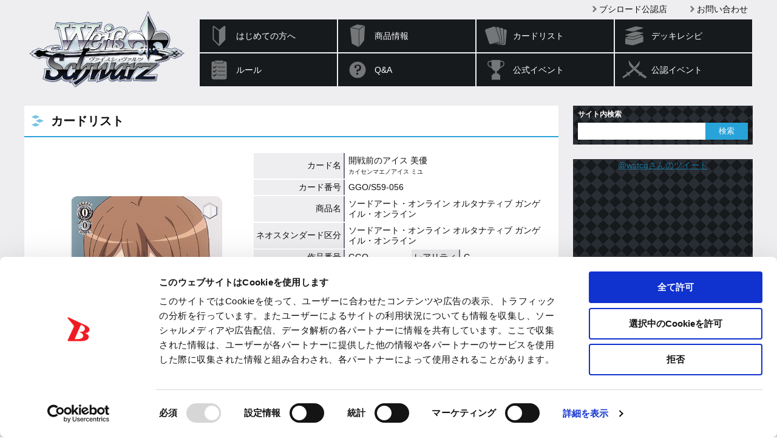

--- FILE ---
content_type: text/html; charset=UTF-8
request_url: https://ws-tcg.com/cardlist/?cardno=GGO/S59-056&l
body_size: 193042
content:
<!DOCTYPE html>
<html lang="ja">
<head>
<meta charset="utf-8">
<meta http-equiv="X-UA-Compatible" content="IE=edge" />
<meta name="viewport" content="width=device-width, initial-scale=1">
<meta name="keywords" content="ヴァイスシュヴァルツ,Weiβ Schwarz,ブシロード,Bushiroad,トレーディングカードゲーム,TCG,魔法少女リリカルなのはStrikerS,魔法少女リリカルなのはA's,魔法少女リリカルなのは The MOVIE 1st,Fate/stay night,Fate/hollow ataraxia,Fate/Zero,魔界戦記ディスガイア,魔界戦記ディスガイア4,ダ・カーポ,D.C.,D.C.II,D.C.Ⅲ,リトルバスターズ,リトルバスターズ!EX,アニメ「リトルバスターズ！」,ペルソナ3,ペルソナ4,TVアニメ「ペルソナ４」,ゼロの使い魔,ゼロの使い魔Ｆ, らき☆すた,リトルバスターズ!エクスタシー,THE KING OF FIGHTERS,戦国BASARA,ＴＶアニメ 戦国BASARA弐,Phantom,CLANNAD,シャイニング・フォース イクサ,涼宮ハルヒの憂鬱,Angel Beats!,クドわふたー,禁書目録II,超電磁砲,灼眼のシャナ,Rewrite,Rewrite Harvest festa!,魔法少女まどか☆マギカ,宇宙をかける少女,舞-HiME,舞-乙HiME,日常,DOG DAYS,CANAAN,アイドルマスター,THE IDOLM@STER,THE IDOLM@STER Dearly Stars,アイドルマスター２,アニメ「アイドルマスター」,FAIRY TAIL,MELTY BLOOD,ヱヴァンゲリヲン新劇場版,探偵オペラ ミルキィホームズ,探偵オペラ　ミルキィホームズ２ ,化物語,刀語,劇場版マクロスＦ,ギルティクラウン,ブラック★ロックシューター,戦姫絶唱シンフォギア,アクセル・ワールド,ソードアート・オンライン,ビビッドレッド・オペレーション,初音ミク -Project DIVA- f,PSYCHO-PASS サイコパス" />
<meta name="description" content="超エンターテイメントTCG『ヴァイスシュヴァルツ』" />
<title>カードリスト ｜ ヴァイスシュヴァルツ｜Weiβ Schwarz</title>
<!-- favicon -->
<link rel="apple-touch-icon" sizes="180x180" href="https://ws-tcg.com/wordpress/wp-content/themes/ws-tcg/img/favicon/apple-touch-icon.png?v=kPxLayEwde">
<link rel="icon" type="image/png" sizes="32x32" href="https://ws-tcg.com/wordpress/wp-content/themes/ws-tcg/img/favicon/favicon-32x32.png?v=kPxLayEwde">
<link rel="icon" type="image/png" sizes="16x16" href="https://ws-tcg.com/wordpress/wp-content/themes/ws-tcg/img/favicon/favicon-16x16.png?v=kPxLayEwde">
<link rel="manifest" href="https://ws-tcg.com/wordpress/wp-content/themes/ws-tcg/img/favicon/manifest.json?v=kPxLayEwde">
<link rel="mask-icon" href="https://ws-tcg.com/wordpress/wp-content/themes/ws-tcg/img/favicon/safari-pinned-tab.svg?v=kPxLayEwde" color="#484e55">
<link rel="shortcut icon" href="https://ws-tcg.com/wordpress/wp-content/themes/ws-tcg/img/favicon/favicon.ico?v=kPxLayEwde">
<meta name="msapplication-config" content="https://ws-tcg.com/wordpress/wp-content/themes/ws-tcg/img/favicon/browserconfig.xml?v=kPxLayEwde">
<meta name="theme-color" content="#eeeef1">
<!-- /favicon -->
<link rel="alternate" href="https://en.ws-tcg.com/" hreflang="en" />
<link href="https://ws-tcg.com/wordpress/wp-content/themes/ws-tcg/style.css?20180516_2" rel="stylesheet" type="text/css" media="all" />
<link href="https://ws-tcg.com/wordpress/wp-content/themes/ws-tcg/update.css?20250228" rel="stylesheet" type="text/css" media="all" />
<script src="https://ws-tcg.com/wordpress/wp-content/themes/ws-tcg/js/head.js?20180516_2" charset="UTF-8"></script>
<!-- OGP -->
<meta property="og:type" content="blog">
<meta property="og:description" content="超エンターテイメントTCG『ヴァイスシュヴァルツ』">
<meta property="og:title" content="カードリスト">
<meta property="og:url" content="https://ws-tcg.com/cardlist/">
<meta property="og:image" content="https://ws-tcg.com/wordpress/wp-content/themes/ws-tcg/img/og-image.jpg">
<meta property="og:site_name" content="ヴァイスシュヴァルツ｜Weiβ Schwarz">
<meta property="og:locale" content="ja_JP" />
<!-- /OGP -->
<!-- Twitter Card -->
<meta name="twitter:card" content="summary">
<meta name="twitter:description" content="超エンターテイメントTCG『ヴァイスシュヴァルツ』">
<meta name="twitter:title" content="カードリスト">
<meta name="twitter:url" content="https://ws-tcg.com/cardlist/">
<meta name="twitter:image" content="https://ws-tcg.com/wordpress/wp-content/themes/ws-tcg/img/logo-ws.png">
<meta name="twitter:domain" content="ws-tcg.com">
<meta name="twitter:creator" content="@wstcg">
<meta name="twitter:site" content="@wstcg">
<!-- /Twitter Card -->
		<script type="text/javascript">
			window._wpemojiSettings = {"baseUrl":"https:\/\/s.w.org\/images\/core\/emoji\/12.0.0-1\/72x72\/","ext":".png","svgUrl":"https:\/\/s.w.org\/images\/core\/emoji\/12.0.0-1\/svg\/","svgExt":".svg","source":{"concatemoji":"https:\/\/ws-tcg.com\/wordpress\/wp-includes\/js\/wp-emoji-release.min.js?ver=0a092371063215e3d19f87e384236844"}};
			/*! This file is auto-generated */
			!function(e,a,t){var r,n,o,i,p=a.createElement("canvas"),s=p.getContext&&p.getContext("2d");function c(e,t){var a=String.fromCharCode;s.clearRect(0,0,p.width,p.height),s.fillText(a.apply(this,e),0,0);var r=p.toDataURL();return s.clearRect(0,0,p.width,p.height),s.fillText(a.apply(this,t),0,0),r===p.toDataURL()}function l(e){if(!s||!s.fillText)return!1;switch(s.textBaseline="top",s.font="600 32px Arial",e){case"flag":return!c([127987,65039,8205,9895,65039],[127987,65039,8203,9895,65039])&&(!c([55356,56826,55356,56819],[55356,56826,8203,55356,56819])&&!c([55356,57332,56128,56423,56128,56418,56128,56421,56128,56430,56128,56423,56128,56447],[55356,57332,8203,56128,56423,8203,56128,56418,8203,56128,56421,8203,56128,56430,8203,56128,56423,8203,56128,56447]));case"emoji":return!c([55357,56424,55356,57342,8205,55358,56605,8205,55357,56424,55356,57340],[55357,56424,55356,57342,8203,55358,56605,8203,55357,56424,55356,57340])}return!1}function d(e){var t=a.createElement("script");t.src=e,t.defer=t.type="text/javascript",a.getElementsByTagName("head")[0].appendChild(t)}for(i=Array("flag","emoji"),t.supports={everything:!0,everythingExceptFlag:!0},o=0;o<i.length;o++)t.supports[i[o]]=l(i[o]),t.supports.everything=t.supports.everything&&t.supports[i[o]],"flag"!==i[o]&&(t.supports.everythingExceptFlag=t.supports.everythingExceptFlag&&t.supports[i[o]]);t.supports.everythingExceptFlag=t.supports.everythingExceptFlag&&!t.supports.flag,t.DOMReady=!1,t.readyCallback=function(){t.DOMReady=!0},t.supports.everything||(n=function(){t.readyCallback()},a.addEventListener?(a.addEventListener("DOMContentLoaded",n,!1),e.addEventListener("load",n,!1)):(e.attachEvent("onload",n),a.attachEvent("onreadystatechange",function(){"complete"===a.readyState&&t.readyCallback()})),(r=t.source||{}).concatemoji?d(r.concatemoji):r.wpemoji&&r.twemoji&&(d(r.twemoji),d(r.wpemoji)))}(window,document,window._wpemojiSettings);
		</script>
		<style type="text/css">
img.wp-smiley,
img.emoji {
	display: inline !important;
	border: none !important;
	box-shadow: none !important;
	height: 1em !important;
	width: 1em !important;
	margin: 0 .07em !important;
	vertical-align: -0.1em !important;
	background: none !important;
	padding: 0 !important;
}
</style>
	<link rel='stylesheet' id='wp-block-library-css'  href='https://ws-tcg.com/wordpress/wp-includes/css/dist/block-library/style.min.css?ver=0a092371063215e3d19f87e384236844' type='text/css' media='all' />
<link rel='stylesheet' id='contact-form-7-css'  href='https://ws-tcg.com/wordpress/wp-content/plugins/contact-form-7/includes/css/styles.css?ver=5.3.2' type='text/css' media='all' />
<link rel='https://api.w.org/' href='https://ws-tcg.com/wp-json/' />
<link rel="canonical" href="https://ws-tcg.com/cardlist/" />
<link rel='shortlink' href='https://ws-tcg.com/?p=15' />
<link rel="alternate" type="application/json+oembed" href="https://ws-tcg.com/wp-json/oembed/1.0/embed?url=https%3A%2F%2Fws-tcg.com%2Fcardlist%2F" />
<link rel="alternate" type="text/xml+oembed" href="https://ws-tcg.com/wp-json/oembed/1.0/embed?url=https%3A%2F%2Fws-tcg.com%2Fcardlist%2F&#038;format=xml" />
		<style type="text/css" id="wp-custom-css">
			.video {
	position: relative;
	height: 0;
	padding: 30px 0 56.25%;
	margin: 30px 0 30px;
	overflow: hidden;
}
.video iframe {
	position: absolute;
	top: 0;
	left: 0;
	width: 100%;
	height: 100%;
}

.grecaptcha-badge { visibility: hidden; }		</style>
		<!-- Google Tag Manager -->
<script>(function(w,d,s,l,i){w[l]=w[l]||[];w[l].push({'gtm.start':
new Date().getTime(),event:'gtm.js'});var f=d.getElementsByTagName(s)[0],
j=d.createElement(s),dl=l!='dataLayer'?'&l='+l:'';j.async=true;j.src=
'https://www.googletagmanager.com/gtm.js?id='+i+dl;f.parentNode.insertBefore(j,f);
})(window,document,'script','dataLayer','GTM-T6RBL75');</script>
<!-- End Google Tag Manager -->
</head>
<body class="page-template-default page page-id-15 page-child parent-pageid-17  cardlist">
<!-- Google Tag Manager (noscript) -->
<noscript><iframe src="https://www.googletagmanager.com/ns.html?id=GTM-T6RBL75"
height="0" width="0" style="display:none;visibility:hidden"></iframe></noscript>
<!-- End Google Tag Manager (noscript) -->

<div class="site" id="site">

<div class="site-header">
<div class="site-header-inner">

<h1 class="site-logo"><a href="https://ws-tcg.com/">
<img class="logo-m" src="https://ws-tcg.com/wordpress/wp-content/themes/ws-tcg/img/logo-ws.png" alt="ヴァイスシュヴァルツ">
<img class="logo-s" src="https://ws-tcg.com/wordpress/wp-content/themes/ws-tcg/img/logo-ws-l.png" alt="ヴァイスシュヴァルツ">
</a></h1>

<div class="header-menu-toggle">メニュー</div>
<div class="header-menu">
<ul id="menu-global" class="global-menu"><li id="menu-item-12016" class="top menu-item menu-item-type-custom menu-item-object-custom menu-item-12016"><a href="/">トップ</a></li>
<li id="menu-item-12013" class="about menu-item menu-item-type-custom menu-item-object-custom menu-item-12013"><a href="/about/">はじめての方へ</a></li>
<li id="menu-item-12014" class="products menu-item menu-item-type-custom menu-item-object-custom menu-item-has-children menu-item-12014"><a href="/products/">商品情報</a></li>
<li id="menu-item-12026" class="cardlist menu-item menu-item-type-custom menu-item-object-custom menu-item-12026"><a href="/cardlist/">カードリスト</a></li>
<li id="menu-item-12027" class="deckrecipe menu-item menu-item-type-custom menu-item-object-custom menu-item-12027"><a href="/deckrecipe/">デッキレシピ</a></li>
<li id="menu-item-12028" class="rules menu-item menu-item-type-custom menu-item-object-custom menu-item-12028"><a href="/rules/">ルール</a></li>
<li id="menu-item-12029" class="question menu-item menu-item-type-custom menu-item-object-custom menu-item-12029"><a href="/rules/question/">Q&#038;A</a></li>
<li id="menu-item-12037" class="break-m menu-item menu-item-type-custom menu-item-object-custom menu-item-12037"><a>&#8212; (区切り線) &#8212;</a></li>
<li id="menu-item-15336" class="header-menu-hide menu-item menu-item-type-post_type menu-item-object-rules menu-item-15336"><a href="https://ws-tcg.com/rules/2packws/">２パック★ヴァイスシュヴァルツ</a></li>
<li id="menu-item-12030" class="events-official menu-item menu-item-type-custom menu-item-object-custom menu-item-12030"><a href="/events/official/">公式イベント</a></li>
<li id="menu-item-12031" class="events-certified menu-item menu-item-type-custom menu-item-object-custom menu-item-12031"><a href="/events/certified/">公認イベント</a></li>
<li id="menu-item-12032" class="todays-card menu-item menu-item-type-custom menu-item-object-custom menu-item-12032"><a href="/todays-card/">今日のカード</a></li>
<li id="menu-item-12033" class="movie menu-item menu-item-type-custom menu-item-object-custom menu-item-12033"><a href="/movie/">ムービー</a></li>
<li id="menu-item-12034" class="shops menu-item menu-item-type-custom menu-item-object-custom menu-item-12034"><a href="https://www.bushi-navi.com/storelist?game_title_ids%5B%5D%5B%5D=2&#038;limit=20&#038;offset=0">ブシロード公認店</a></li>
<li id="menu-item-12035" class="support menu-item menu-item-type-custom menu-item-object-custom menu-item-12035"><a href="/support/">お問い合わせ</a></li>
<li id="menu-item-12038" class="english menu-item menu-item-type-custom menu-item-object-custom menu-item-12038"><a href="https://en.ws-tcg.com/">English</a></li>
</ul><!-- search-box -->
<div class="search-box">
<h3 class="widget-heading">サイト内検索</h3>
<!-- フォーム -->
<form class="searchform-list" method="get" action="https://ws-tcg.com/">
<input class="searchform-input" type="text" name="s" />
<input type="button" value="検索" onclick="submit();" />
</form>
<!-- /フォーム -->
</div>
<!-- /search-box -->
</div><!-- .header-menu -->

</div><!-- .site-header-inner -->
</div><!-- .site-header -->


<div class="site-main">
<div class="site-content">
<div class="site-content-inner">
<h2 class="group-heading">カードリスト</h2>
<!-- entry-content -->
<div class="entry-content">

<div class="contents-box-main system">

<div id="cardDetail" class="card-detail">
<table class="card-detail-table">
<tbody><tr class="first">
<td class="graphic" rowspan="12"><img src="/wordpress/wp-content/images/cardlist/g/ggo_s59/ggo_s59_056.png" alt="開戦前のアイス 美優"><br /></td>
<th>カード名</th><td colspan="3">開戦前のアイス 美優<br><span class="kana">カイセンマエノアイス ミユ</span></td>
</tr>
<tr>
<th>カード番号</th><td colspan="3">GGO/S59-056</td>
</tr>
<tr>
<th>商品名</th><td colspan="3">ソードアート・オンライン オルタナティブ ガンゲイル・オンライン</td>
</tr>
<tr>
<th>ネオスタンダード区分</th><td colspan="3">ソードアート・オンライン オルタナティブ ガンゲイル・オンライン</td>
</tr>
<tr>
<th>作品番号</th><td>GGO</td>
<th class="col-2">レアリティ</th><td>C</td>
</tr>
<tr>
<th>サイド</th><td><img src="/wordpress/wp-content/images/cardlist/_partimages/s.gif" /></td>
<th class="col-2">種類</th><td>キャラ</td>
</tr>
<tr>
<th>色</th><td><img src="/wordpress/wp-content/images/cardlist/_partimages/red.gif" /></td>
<th class="col-2">レベル</th><td>0</td>
</tr>
<tr>
<th>コスト</th><td>0</td>
<th class="col-2">パワー</th><td>2500</td>
</tr>
<tr>
<th>ソウル</th><td><img src="/wordpress/wp-content/images/cardlist/_partimages/soul.gif" /></td>
<th class="col-2">トリガー</th><td>-</td>
</tr>
<tr>
<th>特徴</th><td colspan="3">ネット・ゲーム</td>
</tr>
<tr>
<th>テキスト</th><td colspan="3">【永】 このカードの下にマーカーがあるなら、このカードは『【永】 応援 このカードの前のあなたのキャラすべてに、パワーを＋1000。』を得る。<br>【自】 このカードが手札から舞台に置かれた時、あなたは自分の手札の「仲間探し 香蓮」を1枚まで選んで相手に見せ、このカードの下にマーカーとして表向きに置く。</td>
</tr>
<tr>
<th>フレーバー</th><td colspan="3">さあて、暴れてくるかあ……と、その前に、もうひとつ</td>
</tr>
</tbody>
</table>


<p class="card-detail-neighbor">
<a href="/cardlist/?cardno=GGO/S59-055&l">« 前のカード</a>
<a href="/cardlist/?cardno=GGO/S59-057&l">次のカード »</a>
</p>
</div><!-- .card-detail -->


<script src="/system/app/js/jquery.highlight.js?1769036891"></script><script type="text/javascript">
function reSearch() {
	$('#searchForm input[name="expansion_filter"]').val('');
	$('#searchForm input[name="cmd"]').val('search');
	$('#searchForm').submit();
}
function exFilter() {
	var val = $('#prcard_filter_work_title').val();
	$('#searchForm input[name="expansion_filter"]').val(val);
	$('#searchForm input[name="cmd"]').val('filter');
	$('#searchForm').submit();
}

</script>
<div id="searchResults">
<h3>検索結果</h3>
<p class="center">131 件該当しました。51～75件目を表示しています。</p>

<p id="expansionList">
商品名：
<select name="prcard_filter_work_title" id="prcard_filter_work_title" onchange="exFilter();"><option value="">すべて</option><option value="-2">シュヴァルツサイド</option><option value="245">ソードアート・オンライン オルタナティブ ガンゲイル・オンライン</option></select></p>


<p class="pager">
<span class="prev"><a rel="prev" href="/cardlist/search?page=2">≪</a></span><span><a href="/cardlist/search?=">1</a></span><span><a href="/cardlist/search?page=2">2</a></span><span class="current">3</span><span><a href="/cardlist/search?page=4">4</a></span><span><a href="/cardlist/search?page=5">5</a></span><span><a href="/cardlist/search?page=6">6</a></span><span class="next"><a rel="next" href="/cardlist/search?page=4">≫</a></span></p>

<script type="text/javascript">
$(function() {
	$('#submit-button').submit(function() {
		reSearch();
	});
	var target = $('input[name="keyword"]').val();
	var list = target.split(' ');
	for(i=0;i<list.length;i++) {
		$('.search-result-table-container').highlight(list[i]);
	}
	target = $('input[name="keyword_or"]').val();
	list = target.split(' ');
	for(i=0;i<list.length;i++) {
		$('.search-result-table-container').highlight(list[i]);
	}
	var list = [];
	target = $('input[type="checkbox"][name="option_counter"]').prop('checked');
	if(target) {
		list.push("【カウンター】");
	}
	target = $('input[type="checkbox"][name="option_clock"]').prop('checked');
	if(target) {
		list.push("【クロック】");
	}
	for(i=0;i<list.length;i++) {
		$('.search-result-table-container').highlight(list[i]);
	}
});
</script>

<div class="search-result-table-container">
<table class="search-result-table">
<tbody>
<tr>
<th><a href="/cardlist/?cardno=GGO/S59-038&l"><img src="/wordpress/wp-content/images/cardlist/g/ggo_s59/ggo_s59_038.png" alt="グレネードで一掃！ フカ次郎"></a></th>
<td>
<h4><a href="/cardlist/?cardno=GGO/S59-038&l"><span class="highlight_target">
グレネードで一掃！ フカ次郎</span>(<span class="highlight_target">GGO/S59-038</span>)</a> -ソードアート・オンライン オルタナティブ ガンゲイル・オンライン<br></h4>
<span class="unit">
サイド：<img src="/wordpress/wp-content/images/cardlist/_partimages/s.gif" /></span>
<span class="unit">種類：キャラ</span>
<span class="unit">レベル：3</span><br>
<span class="unit">色：<img src="/wordpress/wp-content/images/cardlist/_partimages/red.gif" /></span>
<span class="unit">パワー：9500</span>
<span class="unit">ソウル：<img src="/wordpress/wp-content/images/cardlist/_partimages/soul.gif" /><img src="/wordpress/wp-content/images/cardlist/_partimages/soul.gif" /></span>
<span class="unit">コスト：2</span><br>
<span class="unit">レアリティ：RR</span>
<span class="unit">トリガー：<img src="/wordpress/wp-content/images/cardlist/_partimages/soul.gif" /></span>
<span class="unit">特徴：<span class="highlight_target">アバター・武器</span></span><br>
<span class="unit">フレーバー：まあねー。ざっとこんなもんよ！</span><br>
<br>
<span class="highlight_target">【永】 経験 あなたのレベル置場に、「果たすべき約束 レン」と「グレネードで一掃！ フカ次郎」があるなら、あなたの手札のこのカードのレベルを－1。<br>【自】［(1)］ このカードが手札から舞台に置かれた時、あなたはコストを払ってよい。そうしたら、あなたは自分の控え室の「果たすべき約束 レン」を1枚選び、舞台の好きな枠に置く。</span>
</td>
</tr>
<tr>
<th><a href="/cardlist/?cardno=GGO/S59-038SP&l"><img src="/wordpress/wp-content/images/cardlist/g/ggo_s59/ggo_s59_038sp.png" alt="グレネードで一掃！ フカ次郎"></a></th>
<td>
<h4><a href="/cardlist/?cardno=GGO/S59-038SP&l"><span class="highlight_target">
グレネードで一掃！ フカ次郎</span>(<span class="highlight_target">GGO/S59-038SP</span>)</a> -ソードアート・オンライン オルタナティブ ガンゲイル・オンライン<br></h4>
<span class="unit">
サイド：<img src="/wordpress/wp-content/images/cardlist/_partimages/s.gif" /></span>
<span class="unit">種類：キャラ</span>
<span class="unit">レベル：3</span><br>
<span class="unit">色：<img src="/wordpress/wp-content/images/cardlist/_partimages/red.gif" /></span>
<span class="unit">パワー：9500</span>
<span class="unit">ソウル：<img src="/wordpress/wp-content/images/cardlist/_partimages/soul.gif" /><img src="/wordpress/wp-content/images/cardlist/_partimages/soul.gif" /></span>
<span class="unit">コスト：2</span><br>
<span class="unit">レアリティ：SP</span>
<span class="unit">トリガー：<img src="/wordpress/wp-content/images/cardlist/_partimages/soul.gif" /></span>
<span class="unit">特徴：<span class="highlight_target">アバター・武器</span></span><br>
<span class="unit">フレーバー：-</span><br>
<br>
<span class="highlight_target">【永】 経験 あなたのレベル置場に、「果たすべき約束 レン」と「グレネードで一掃！ フカ次郎」があるなら、あなたの手札のこのカードのレベルを－1。<br>【自】［(1)］ このカードが手札から舞台に置かれた時、あなたはコストを払ってよい。そうしたら、あなたは自分の控え室の「果たすべき約束 レン」を1枚選び、舞台の好きな枠に置く。</span>
</td>
</tr>
<tr>
<th><a href="/cardlist/?cardno=GGO/S59-039&l"><img src="/wordpress/wp-content/images/cardlist/g/ggo_s59/ggo_s59_039.png" alt="ビューティホーな愛銃 フカ次郎"></a></th>
<td>
<h4><a href="/cardlist/?cardno=GGO/S59-039&l"><span class="highlight_target">
ビューティホーな愛銃 フカ次郎</span>(<span class="highlight_target">GGO/S59-039</span>)</a> -ソードアート・オンライン オルタナティブ ガンゲイル・オンライン<br></h4>
<span class="unit">
サイド：<img src="/wordpress/wp-content/images/cardlist/_partimages/s.gif" /></span>
<span class="unit">種類：キャラ</span>
<span class="unit">レベル：0</span><br>
<span class="unit">色：<img src="/wordpress/wp-content/images/cardlist/_partimages/red.gif" /></span>
<span class="unit">パワー：500</span>
<span class="unit">ソウル：<img src="/wordpress/wp-content/images/cardlist/_partimages/soul.gif" /></span>
<span class="unit">コスト：0</span><br>
<span class="unit">レアリティ：R</span>
<span class="unit">トリガー：-</span>
<span class="unit">特徴：<span class="highlight_target">アバター・武器</span></span><br>
<span class="unit">フレーバー：この銃、超かっこいい！</span><br>
<br>
<span class="highlight_target">【自】［(1)］ このカードが手札から舞台に置かれた時、あなたはコストを払ってよい。そうしたら、あなたは自分の控え室の「連発式グレネード・ランチャー」を1枚選び、手札に戻す。<br>【自】 このカードが【リバース】した時、このカードのバトル相手のレベルが0以下なら、あなたはそのキャラを【リバース】してよい。</span>
</td>
</tr>
<tr>
<th><a href="/cardlist/?cardno=GGO/S59-040&l"><img src="/wordpress/wp-content/images/cardlist/g/ggo_s59/ggo_s59_040.png" alt="“愛銃は裏切らない”レン"></a></th>
<td>
<h4><a href="/cardlist/?cardno=GGO/S59-040&l"><span class="highlight_target">
“愛銃は裏切らない”レン</span>(<span class="highlight_target">GGO/S59-040</span>)</a> -ソードアート・オンライン オルタナティブ ガンゲイル・オンライン<br></h4>
<span class="unit">
サイド：<img src="/wordpress/wp-content/images/cardlist/_partimages/s.gif" /></span>
<span class="unit">種類：キャラ</span>
<span class="unit">レベル：0</span><br>
<span class="unit">色：<img src="/wordpress/wp-content/images/cardlist/_partimages/red.gif" /></span>
<span class="unit">パワー：1000</span>
<span class="unit">ソウル：<img src="/wordpress/wp-content/images/cardlist/_partimages/soul.gif" /></span>
<span class="unit">コスト：0</span><br>
<span class="unit">レアリティ：R</span>
<span class="unit">トリガー：-</span>
<span class="unit">特徴：<span class="highlight_target">アバター・武器</span></span><br>
<span class="unit">フレーバー：こ、声が…聞こえて…</span><br>
<br>
<span class="highlight_target">【自】【CXコンボ】［手札を1枚ストック置場に置く］ あなたのクライマックス置場に「なまらかわいい…」が置かれた時、あなたはコストを払ってよい。そうしたら、あなたは自分の控え室の「おしゃべりピーちゃん」を1枚選び、手札に戻す。<br>【自】 他のあなたのバトル中のキャラが【リバース】した時、あなたは自分の、《アバター》か《ネット》のキャラを1枚選び、そのターン中、パワーを＋1500。</span>
</td>
</tr>
<tr>
<th><a href="/cardlist/?cardno=GGO/S59-040S&l"><img src="/wordpress/wp-content/images/cardlist/g/ggo_s59/ggo_s59_040s.png" alt="“愛銃は裏切らない”レン"></a></th>
<td>
<h4><a href="/cardlist/?cardno=GGO/S59-040S&l"><span class="highlight_target">
“愛銃は裏切らない”レン</span>(<span class="highlight_target">GGO/S59-040S</span>)</a> -ソードアート・オンライン オルタナティブ ガンゲイル・オンライン<br></h4>
<span class="unit">
サイド：<img src="/wordpress/wp-content/images/cardlist/_partimages/s.gif" /></span>
<span class="unit">種類：キャラ</span>
<span class="unit">レベル：0</span><br>
<span class="unit">色：<img src="/wordpress/wp-content/images/cardlist/_partimages/red.gif" /></span>
<span class="unit">パワー：1000</span>
<span class="unit">ソウル：<img src="/wordpress/wp-content/images/cardlist/_partimages/soul.gif" /></span>
<span class="unit">コスト：0</span><br>
<span class="unit">レアリティ：SR</span>
<span class="unit">トリガー：-</span>
<span class="unit">特徴：<span class="highlight_target">アバター・武器</span></span><br>
<span class="unit">フレーバー：『死ぬときも生きるときも、一緒さ！』</span><br>
<br>
<span class="highlight_target">【自】【CXコンボ】［手札を1枚ストック置場に置く］ あなたのクライマックス置場に「なまらかわいい…」が置かれた時、あなたはコストを払ってよい。そうしたら、あなたは自分の控え室の「おしゃべりピーちゃん」を1枚選び、手札に戻す。<br>【自】 他のあなたのバトル中のキャラが【リバース】した時、あなたは自分の、《アバター》か《ネット》のキャラを1枚選び、そのターン中、パワーを＋1500。</span>
</td>
</tr>
<tr>
<th><a href="/cardlist/?cardno=GGO/S59-041&l"><img src="/wordpress/wp-content/images/cardlist/g/ggo_s59/ggo_s59_041.png" alt="豪快な戦法 フカ次郎"></a></th>
<td>
<h4><a href="/cardlist/?cardno=GGO/S59-041&l"><span class="highlight_target">
豪快な戦法 フカ次郎</span>(<span class="highlight_target">GGO/S59-041</span>)</a> -ソードアート・オンライン オルタナティブ ガンゲイル・オンライン<br></h4>
<span class="unit">
サイド：<img src="/wordpress/wp-content/images/cardlist/_partimages/s.gif" /></span>
<span class="unit">種類：キャラ</span>
<span class="unit">レベル：0</span><br>
<span class="unit">色：<img src="/wordpress/wp-content/images/cardlist/_partimages/red.gif" /></span>
<span class="unit">パワー：2000</span>
<span class="unit">ソウル：<img src="/wordpress/wp-content/images/cardlist/_partimages/soul.gif" /></span>
<span class="unit">コスト：0</span><br>
<span class="unit">レアリティ：R</span>
<span class="unit">トリガー：-</span>
<span class="unit">特徴：<span class="highlight_target">アバター・武器</span></span><br>
<span class="unit">フレーバー：じゃあ、残り全弾射撃だ！</span><br>
<br>
<span class="highlight_target">【自】［手札を1枚控え室に置く］ このカードが舞台から控え室に置かれた時、あなたはコストを払ってよい。そうしたら、あなたは自分の山札を上から4枚まで見て、レベル1以上のカードを1枚まで選んで相手に見せ、手札に加え、残りのカードを控え室に置く。（クライマックスのレベルは0として扱う）</span>
</td>
</tr>
<tr>
<th><a href="/cardlist/?cardno=GGO/S59-041GGR&l"><img src="/wordpress/wp-content/images/cardlist/g/ggo_s59/ggo_s59_041ggr.png" alt="豪快な戦法 フカ次郎"></a></th>
<td>
<h4><a href="/cardlist/?cardno=GGO/S59-041GGR&l"><span class="highlight_target">
豪快な戦法 フカ次郎</span>(<span class="highlight_target">GGO/S59-041GGR</span>)</a> -ソードアート・オンライン オルタナティブ ガンゲイル・オンライン<br></h4>
<span class="unit">
サイド：<img src="/wordpress/wp-content/images/cardlist/_partimages/s.gif" /></span>
<span class="unit">種類：キャラ</span>
<span class="unit">レベル：0</span><br>
<span class="unit">色：<img src="/wordpress/wp-content/images/cardlist/_partimages/red.gif" /></span>
<span class="unit">パワー：2000</span>
<span class="unit">ソウル：<img src="/wordpress/wp-content/images/cardlist/_partimages/soul.gif" /></span>
<span class="unit">コスト：0</span><br>
<span class="unit">レアリティ：GGR</span>
<span class="unit">トリガー：-</span>
<span class="unit">特徴：<span class="highlight_target">アバター・武器</span></span><br>
<span class="unit">フレーバー：-</span><br>
<br>
<span class="highlight_target">【自】［手札を1枚控え室に置く］ このカードが舞台から控え室に置かれた時、あなたはコストを払ってよい。そうしたら、あなたは自分の山札を上から4枚まで見て、レベル1以上のカードを1枚まで選んで相手に見せ、手札に加え、残りのカードを控え室に置く。（クライマックスのレベルは0として扱う）</span>
</td>
</tr>
<tr>
<th><a href="/cardlist/?cardno=GGO/S59-042&l"><img src="/wordpress/wp-content/images/cardlist/g/ggo_s59/ggo_s59_042.png" alt="“超行き当たりばったり” レン"></a></th>
<td>
<h4><a href="/cardlist/?cardno=GGO/S59-042&l"><span class="highlight_target">
“超行き当たりばったり” レン</span>(<span class="highlight_target">GGO/S59-042</span>)</a> -ソードアート・オンライン オルタナティブ ガンゲイル・オンライン<br></h4>
<span class="unit">
サイド：<img src="/wordpress/wp-content/images/cardlist/_partimages/s.gif" /></span>
<span class="unit">種類：キャラ</span>
<span class="unit">レベル：1</span><br>
<span class="unit">色：<img src="/wordpress/wp-content/images/cardlist/_partimages/red.gif" /></span>
<span class="unit">パワー：5500</span>
<span class="unit">ソウル：<img src="/wordpress/wp-content/images/cardlist/_partimages/soul.gif" /></span>
<span class="unit">コスト：0</span><br>
<span class="unit">レアリティ：R</span>
<span class="unit">トリガー：-</span>
<span class="unit">特徴：<span class="highlight_target">アバター・武器</span></span><br>
<span class="unit">フレーバー：捜してた？</span><br>
<br>
<span class="highlight_target">【永】 このカードの正面のキャラに、『【自】 アンコール ［手札のキャラを1枚控え室に置く］』を与える。<br>【自】 あなたのアタックフェイズの始めに、このカードが【スタンド】していて、他のあなたの前列のキャラが1枚以下なら、あなたは自分の山札の上から1枚までを、ストック置場に置き、そのターン中、このカードのソウルを＋2。</span>
</td>
</tr>
<tr>
<th><a href="/cardlist/?cardno=GGO/S59-042S&l"><img src="/wordpress/wp-content/images/cardlist/g/ggo_s59/ggo_s59_042s.png" alt="“超行き当たりばったり” レン"></a></th>
<td>
<h4><a href="/cardlist/?cardno=GGO/S59-042S&l"><span class="highlight_target">
“超行き当たりばったり” レン</span>(<span class="highlight_target">GGO/S59-042S</span>)</a> -ソードアート・オンライン オルタナティブ ガンゲイル・オンライン<br></h4>
<span class="unit">
サイド：<img src="/wordpress/wp-content/images/cardlist/_partimages/s.gif" /></span>
<span class="unit">種類：キャラ</span>
<span class="unit">レベル：1</span><br>
<span class="unit">色：<img src="/wordpress/wp-content/images/cardlist/_partimages/red.gif" /></span>
<span class="unit">パワー：5500</span>
<span class="unit">ソウル：<img src="/wordpress/wp-content/images/cardlist/_partimages/soul.gif" /></span>
<span class="unit">コスト：0</span><br>
<span class="unit">レアリティ：SR</span>
<span class="unit">トリガー：-</span>
<span class="unit">特徴：<span class="highlight_target">アバター・武器</span></span><br>
<span class="unit">フレーバー：ぴとさんぶっころすー！</span><br>
<br>
<span class="highlight_target">【永】 このカードの正面のキャラに、『【自】 アンコール ［手札のキャラを1枚控え室に置く］』を与える。<br>【自】 あなたのアタックフェイズの始めに、このカードが【スタンド】していて、他のあなたの前列のキャラが1枚以下なら、あなたは自分の山札の上から1枚までを、ストック置場に置き、そのターン中、このカードのソウルを＋2。</span>
</td>
</tr>
<tr>
<th><a href="/cardlist/?cardno=GGO/S59-043&l"><img src="/wordpress/wp-content/images/cardlist/g/ggo_s59/ggo_s59_043.png" alt="タフな相棒 フカ次郎"></a></th>
<td>
<h4><a href="/cardlist/?cardno=GGO/S59-043&l"><span class="highlight_target">
タフな相棒 フカ次郎</span>(<span class="highlight_target">GGO/S59-043</span>)</a> -ソードアート・オンライン オルタナティブ ガンゲイル・オンライン<br></h4>
<span class="unit">
サイド：<img src="/wordpress/wp-content/images/cardlist/_partimages/s.gif" /></span>
<span class="unit">種類：キャラ</span>
<span class="unit">レベル：1</span><br>
<span class="unit">色：<img src="/wordpress/wp-content/images/cardlist/_partimages/red.gif" /></span>
<span class="unit">パワー：5500</span>
<span class="unit">ソウル：<img src="/wordpress/wp-content/images/cardlist/_partimages/soul.gif" /></span>
<span class="unit">コスト：0</span><br>
<span class="unit">レアリティ：R</span>
<span class="unit">トリガー：-</span>
<span class="unit">特徴：<span class="highlight_target">アバター・武器</span></span><br>
<span class="unit">フレーバー：よし、レン、頼んだ</span><br>
<br>
<span class="highlight_target">【自】 あなたのアタックフェイズの始めに、このカードが【スタンド】していて、他のあなたの前列のキャラが1枚以下なら、あなたは自分の山札の上から1枚までを、ストック置場に置き、そのターン中、このカードのソウルを＋2。<br>【自】 このカードがアタックした時、あなたは自分の山札の上から1枚を公開する。そのカードがクライマックスなら、そのターン中、このカードのパワーを－3000。（公開したカードは元に戻す）</span>
</td>
</tr>
<tr>
<th><a href="/cardlist/?cardno=GGO/S59-044&l"><img src="/wordpress/wp-content/images/cardlist/g/ggo_s59/ggo_s59_044.png" alt="焦燥感 レン"></a></th>
<td>
<h4><a href="/cardlist/?cardno=GGO/S59-044&l"><span class="highlight_target">
焦燥感 レン</span>(<span class="highlight_target">GGO/S59-044</span>)</a> -ソードアート・オンライン オルタナティブ ガンゲイル・オンライン<br></h4>
<span class="unit">
サイド：<img src="/wordpress/wp-content/images/cardlist/_partimages/s.gif" /></span>
<span class="unit">種類：キャラ</span>
<span class="unit">レベル：1</span><br>
<span class="unit">色：<img src="/wordpress/wp-content/images/cardlist/_partimages/red.gif" /></span>
<span class="unit">パワー：6500</span>
<span class="unit">ソウル：<img src="/wordpress/wp-content/images/cardlist/_partimages/soul.gif" /></span>
<span class="unit">コスト：0</span><br>
<span class="unit">レアリティ：R</span>
<span class="unit">トリガー：-</span>
<span class="unit">特徴：<span class="highlight_target">アバター・武器</span></span><br>
<span class="unit">フレーバー：……たとえ自分一人で全力ダッシュしても無理</span><br>
<br>
<span class="highlight_target">【自】 このカードが手札から舞台に置かれた時、あなたの控え室に「豪快な戦法 フカ次郎」がないなら、このカードを【レスト】する。</span>
</td>
</tr>
<tr>
<th><a href="/cardlist/?cardno=GGO/S59-045&l"><img src="/wordpress/wp-content/images/cardlist/g/ggo_s59/ggo_s59_045.png" alt="とっておきの作戦 フカ次郎"></a></th>
<td>
<h4><a href="/cardlist/?cardno=GGO/S59-045&l"><span class="highlight_target">
とっておきの作戦 フカ次郎</span>(<span class="highlight_target">GGO/S59-045</span>)</a> -ソードアート・オンライン オルタナティブ ガンゲイル・オンライン<br></h4>
<span class="unit">
サイド：<img src="/wordpress/wp-content/images/cardlist/_partimages/s.gif" /></span>
<span class="unit">種類：キャラ</span>
<span class="unit">レベル：2</span><br>
<span class="unit">色：<img src="/wordpress/wp-content/images/cardlist/_partimages/red.gif" /></span>
<span class="unit">パワー：5000</span>
<span class="unit">ソウル：<img src="/wordpress/wp-content/images/cardlist/_partimages/soul.gif" /></span>
<span class="unit">コスト：1</span><br>
<span class="unit">レアリティ：R</span>
<span class="unit">トリガー：<img src="/wordpress/wp-content/images/cardlist/_partimages/soul.gif" /></span>
<span class="unit">特徴：<span class="highlight_target">アバター・武器</span></span><br>
<span class="unit">フレーバー：スモーク追加――！</span><br>
<br>
<span class="highlight_target">【永】 応援 このカードの前のあなたのキャラすべてに、パワーを＋Ｘ。Ｘはそのキャラのレベル×500に等しい。<br>【自】 相手のアタックフェイズの始めに、煙幕を張る。<br>【リプレイ】 煙幕を張る 相手は自分の山札の上から1枚を、控え室に置く。そのカードのレベルが1以上なら、そのターン中、このカードは次の能力を得る。『【永】 あなたは相手のキャラの【自】の効果による1以下のダメージを受けない。』（クライマックスのレベルは0として扱う）<br></span>
</td>
</tr>
<tr>
<th><a href="/cardlist/?cardno=GGO/S59-045S&l"><img src="/wordpress/wp-content/images/cardlist/g/ggo_s59/ggo_s59_045s.png" alt="とっておきの作戦 フカ次郎"></a></th>
<td>
<h4><a href="/cardlist/?cardno=GGO/S59-045S&l"><span class="highlight_target">
とっておきの作戦 フカ次郎</span>(<span class="highlight_target">GGO/S59-045S</span>)</a> -ソードアート・オンライン オルタナティブ ガンゲイル・オンライン<br></h4>
<span class="unit">
サイド：<img src="/wordpress/wp-content/images/cardlist/_partimages/s.gif" /></span>
<span class="unit">種類：キャラ</span>
<span class="unit">レベル：2</span><br>
<span class="unit">色：<img src="/wordpress/wp-content/images/cardlist/_partimages/red.gif" /></span>
<span class="unit">パワー：5000</span>
<span class="unit">ソウル：<img src="/wordpress/wp-content/images/cardlist/_partimages/soul.gif" /></span>
<span class="unit">コスト：1</span><br>
<span class="unit">レアリティ：SR</span>
<span class="unit">トリガー：<img src="/wordpress/wp-content/images/cardlist/_partimages/soul.gif" /></span>
<span class="unit">特徴：<span class="highlight_target">アバター・武器</span></span><br>
<span class="unit">フレーバー：スモーク追加――！</span><br>
<br>
<span class="highlight_target">【永】 応援 このカードの前のあなたのキャラすべてに、パワーを＋Ｘ。Ｘはそのキャラのレベル×500に等しい。<br>【自】 相手のアタックフェイズの始めに、煙幕を張る。<br>【リプレイ】 煙幕を張る 相手は自分の山札の上から1枚を、控え室に置く。そのカードのレベルが1以上なら、そのターン中、このカードは次の能力を得る。『【永】 あなたは相手のキャラの【自】の効果による1以下のダメージを受けない。』（クライマックスのレベルは0として扱う）<br></span>
</td>
</tr>
<tr>
<th><a href="/cardlist/?cardno=GGO/S59-046&l"><img src="/wordpress/wp-content/images/cardlist/g/ggo_s59/ggo_s59_046.png" alt="躍然たる強襲 レン"></a></th>
<td>
<h4><a href="/cardlist/?cardno=GGO/S59-046&l"><span class="highlight_target">
躍然たる強襲 レン</span>(<span class="highlight_target">GGO/S59-046</span>)</a> -ソードアート・オンライン オルタナティブ ガンゲイル・オンライン<br></h4>
<span class="unit">
サイド：<img src="/wordpress/wp-content/images/cardlist/_partimages/s.gif" /></span>
<span class="unit">種類：キャラ</span>
<span class="unit">レベル：3</span><br>
<span class="unit">色：<img src="/wordpress/wp-content/images/cardlist/_partimages/red.gif" /></span>
<span class="unit">パワー：10000</span>
<span class="unit">ソウル：<img src="/wordpress/wp-content/images/cardlist/_partimages/soul.gif" /><img src="/wordpress/wp-content/images/cardlist/_partimages/soul.gif" /></span>
<span class="unit">コスト：2</span><br>
<span class="unit">レアリティ：R</span>
<span class="unit">トリガー：<img src="/wordpress/wp-content/images/cardlist/_partimages/soul.gif" /></span>
<span class="unit">特徴：<span class="highlight_target">アバター・武器</span></span><br>
<span class="unit">フレーバー：ああもう！　やったる！</span><br>
<br>
<span class="highlight_target">【永】 大活躍 （相手がアタックする時、【リバース】していないこのカードが前列の中央の枠にいるなら、かわりに相手はこのカードにフロントアタックする）<br>【自】［(2)］ このカードのバトル相手が【リバース】した時、あなたはコストを払ってよい。そうしたら、相手に1ダメージを与える。（ダメージキャンセルは発生する）</span>
</td>
</tr>
<tr>
<th><a href="/cardlist/?cardno=GGO/S59-047&l"><img src="/wordpress/wp-content/images/cardlist/g/ggo_s59/ggo_s59_047.png" alt="博愛主義者 クラレンス"></a></th>
<td>
<h4><a href="/cardlist/?cardno=GGO/S59-047&l"><span class="highlight_target">
博愛主義者 クラレンス</span>(<span class="highlight_target">GGO/S59-047</span>)</a> -ソードアート・オンライン オルタナティブ ガンゲイル・オンライン<br></h4>
<span class="unit">
サイド：<img src="/wordpress/wp-content/images/cardlist/_partimages/s.gif" /></span>
<span class="unit">種類：キャラ</span>
<span class="unit">レベル：0</span><br>
<span class="unit">色：<img src="/wordpress/wp-content/images/cardlist/_partimages/red.gif" /></span>
<span class="unit">パワー：500</span>
<span class="unit">ソウル：<img src="/wordpress/wp-content/images/cardlist/_partimages/soul.gif" /></span>
<span class="unit">コスト：0</span><br>
<span class="unit">レアリティ：U</span>
<span class="unit">トリガー：-</span>
<span class="unit">特徴：<span class="highlight_target">アバター・武器</span></span><br>
<span class="unit">フレーバー：あ、こっちのが早いかな</span><br>
<br>
<span class="highlight_target">【自】 他のあなたのバトル中のキャラが【リバース】した時、あなたは自分のキャラを1枚選び、そのターン中、パワーを＋1000。<br>【自】［このカードを控え室に置く］ 他のあなたのキャラが舞台から控え室に置かれた時、後列にこのカードがいるなら、あなたはコストを払ってよい。そうしたら、そのキャラをそのキャラがいた枠に【レスト】して置く。</span>
</td>
</tr>
<tr>
<th><a href="/cardlist/?cardno=GGO/S59-048&l"><img src="/wordpress/wp-content/images/cardlist/g/ggo_s59/ggo_s59_048.png" alt="ピーちゃんとの絆 レン"></a></th>
<td>
<h4><a href="/cardlist/?cardno=GGO/S59-048&l"><span class="highlight_target">
ピーちゃんとの絆 レン</span>(<span class="highlight_target">GGO/S59-048</span>)</a> -ソードアート・オンライン オルタナティブ ガンゲイル・オンライン<br></h4>
<span class="unit">
サイド：<img src="/wordpress/wp-content/images/cardlist/_partimages/s.gif" /></span>
<span class="unit">種類：キャラ</span>
<span class="unit">レベル：1</span><br>
<span class="unit">色：<img src="/wordpress/wp-content/images/cardlist/_partimages/red.gif" /></span>
<span class="unit">パワー：5000</span>
<span class="unit">ソウル：<img src="/wordpress/wp-content/images/cardlist/_partimages/soul.gif" /></span>
<span class="unit">コスト：0</span><br>
<span class="unit">レアリティ：U</span>
<span class="unit">トリガー：-</span>
<span class="unit">特徴：<span class="highlight_target">アバター・武器</span></span><br>
<span class="unit">フレーバー：たああ！</span><br>
<br>
<span class="highlight_target">【自】［(4) 手札の「おしゃべりピーちゃん」を1枚控え室に置く］ 相手のクライマックスがクライマックス置場に置かれた時、あなたはコストを払ってよい。そうしたら、あなたはこのカードの正面のキャラを1枚選び、思い出にする。</span>
</td>
</tr>
<tr>
<th><a href="/cardlist/?cardno=GGO/S59-049&l"><img src="/wordpress/wp-content/images/cardlist/g/ggo_s59/ggo_s59_049.png" alt="牽制する銃口 フカ次郎"></a></th>
<td>
<h4><a href="/cardlist/?cardno=GGO/S59-049&l"><span class="highlight_target">
牽制する銃口 フカ次郎</span>(<span class="highlight_target">GGO/S59-049</span>)</a> -ソードアート・オンライン オルタナティブ ガンゲイル・オンライン<br></h4>
<span class="unit">
サイド：<img src="/wordpress/wp-content/images/cardlist/_partimages/s.gif" /></span>
<span class="unit">種類：キャラ</span>
<span class="unit">レベル：1</span><br>
<span class="unit">色：<img src="/wordpress/wp-content/images/cardlist/_partimages/red.gif" /></span>
<span class="unit">パワー：5500</span>
<span class="unit">ソウル：<img src="/wordpress/wp-content/images/cardlist/_partimages/soul.gif" /></span>
<span class="unit">コスト：1</span><br>
<span class="unit">レアリティ：U</span>
<span class="unit">トリガー：-</span>
<span class="unit">特徴：<span class="highlight_target">アバター・武器</span></span><br>
<span class="unit">フレーバー：レン、もう撃っていいよね？</span><br>
<br>
<span class="highlight_target">【永】 他のあなたの、《アバター》か《ネット》のキャラ1枚につき、このカードのパワーを＋500。<br>【自】 アンコール ［手札のキャラを1枚控え室に置く］ （このカードが舞台から控え室に置かれた時、あなたはコストを払ってよい。そうしたら、このカードがいた枠に【レスト】して置く）</span>
</td>
</tr>
<tr>
<th><a href="/cardlist/?cardno=GGO/S59-050&l"><img src="/wordpress/wp-content/images/cardlist/g/ggo_s59/ggo_s59_050.png" alt="後方火力 フカ次郎"></a></th>
<td>
<h4><a href="/cardlist/?cardno=GGO/S59-050&l"><span class="highlight_target">
後方火力 フカ次郎</span>(<span class="highlight_target">GGO/S59-050</span>)</a> -ソードアート・オンライン オルタナティブ ガンゲイル・オンライン<br></h4>
<span class="unit">
サイド：<img src="/wordpress/wp-content/images/cardlist/_partimages/s.gif" /></span>
<span class="unit">種類：キャラ</span>
<span class="unit">レベル：2</span><br>
<span class="unit">色：<img src="/wordpress/wp-content/images/cardlist/_partimages/red.gif" /></span>
<span class="unit">パワー：1500</span>
<span class="unit">ソウル：<img src="/wordpress/wp-content/images/cardlist/_partimages/soul.gif" /></span>
<span class="unit">コスト：1</span><br>
<span class="unit">レアリティ：U</span>
<span class="unit">トリガー：<img src="/wordpress/wp-content/images/cardlist/_partimages/soul.gif" /></span>
<span class="unit">特徴：<span class="highlight_target">アバター・武器</span></span><br>
<span class="unit">フレーバー：行け、レン！</span><br>
<br>
<span class="highlight_target">【自】 このカードが手札から舞台に置かれた時、あなたは自分の山札の上から3枚を、控え室に置く。それらのカードにクライマックスがあるなら、相手の前列のキャラすべてに、そのターン中、パワーを－3000。<br>【自】 このカードが【リバース】した時、このカードのバトル相手のレベルが相手のレベルより高いなら、あなたはそのキャラを【リバース】してよい。</span>
</td>
</tr>
<tr>
<th><a href="/cardlist/?cardno=GGO/S59-051&l"><img src="/wordpress/wp-content/images/cardlist/g/ggo_s59/ggo_s59_051.png" alt="優勝者の実力 レン"></a></th>
<td>
<h4><a href="/cardlist/?cardno=GGO/S59-051&l"><span class="highlight_target">
優勝者の実力 レン</span>(<span class="highlight_target">GGO/S59-051</span>)</a> -ソードアート・オンライン オルタナティブ ガンゲイル・オンライン<br></h4>
<span class="unit">
サイド：<img src="/wordpress/wp-content/images/cardlist/_partimages/s.gif" /></span>
<span class="unit">種類：キャラ</span>
<span class="unit">レベル：2</span><br>
<span class="unit">色：<img src="/wordpress/wp-content/images/cardlist/_partimages/red.gif" /></span>
<span class="unit">パワー：2500</span>
<span class="unit">ソウル：<img src="/wordpress/wp-content/images/cardlist/_partimages/soul.gif" /></span>
<span class="unit">コスト：1</span><br>
<span class="unit">レアリティ：U</span>
<span class="unit">トリガー：<img src="/wordpress/wp-content/images/cardlist/_partimages/soul.gif" /></span>
<span class="unit">特徴：<span class="highlight_target">アバター・武器</span></span><br>
<span class="unit">フレーバー：-</span><br>
<br>
<span class="highlight_target">【自】［手札を2枚控え室に置く］ あなたがこのカードの『助太刀』を使った時、あなたはコストを払ってよい。そうしたら、あなたは相手の、レベルが相手のレベルより高いキャラを1枚選び、控え室に置く。<br>【起】【カウンター】 助太刀2500 レベル2 ［(1) 手札のこのカードを控え室に置く］ （あなたは自分のフロントアタックされているキャラを1枚選び、そのターン中、パワーを＋2500）</span>
</td>
</tr>
<tr>
<th><a href="/cardlist/?cardno=GGO/S59-052&l"><img src="/wordpress/wp-content/images/cardlist/g/ggo_s59/ggo_s59_052.png" alt="“マガジンとキス”レン"></a></th>
<td>
<h4><a href="/cardlist/?cardno=GGO/S59-052&l"><span class="highlight_target">
“マガジンとキス”レン</span>(<span class="highlight_target">GGO/S59-052</span>)</a> -ソードアート・オンライン オルタナティブ ガンゲイル・オンライン<br></h4>
<span class="unit">
サイド：<img src="/wordpress/wp-content/images/cardlist/_partimages/s.gif" /></span>
<span class="unit">種類：キャラ</span>
<span class="unit">レベル：2</span><br>
<span class="unit">色：<img src="/wordpress/wp-content/images/cardlist/_partimages/red.gif" /></span>
<span class="unit">パワー：7500</span>
<span class="unit">ソウル：<img src="/wordpress/wp-content/images/cardlist/_partimages/soul.gif" /><img src="/wordpress/wp-content/images/cardlist/_partimages/soul.gif" /></span>
<span class="unit">コスト：2</span><br>
<span class="unit">レアリティ：U</span>
<span class="unit">トリガー：<img src="/wordpress/wp-content/images/cardlist/_partimages/soul.gif" /></span>
<span class="unit">特徴：<span class="highlight_target">アバター・武器</span></span><br>
<span class="unit">フレーバー：約束は、守る！</span><br>
<br>
<span class="highlight_target">【永】 他のあなたの、《アバター》か《ネット》のキャラが2枚以上なら、このカードのパワーを＋2000し、このカードは『【自】 アンコール ［手札のキャラを1枚控え室に置く］』を得る。</span>
</td>
</tr>
<tr>
<th><a href="/cardlist/?cardno=GGO/S59-053&l"><img src="/wordpress/wp-content/images/cardlist/g/ggo_s59/ggo_s59_053.png" alt="経験値を積むレン"></a></th>
<td>
<h4><a href="/cardlist/?cardno=GGO/S59-053&l"><span class="highlight_target">
経験値を積むレン</span>(<span class="highlight_target">GGO/S59-053</span>)</a> -ソードアート・オンライン オルタナティブ ガンゲイル・オンライン<br></h4>
<span class="unit">
サイド：<img src="/wordpress/wp-content/images/cardlist/_partimages/s.gif" /></span>
<span class="unit">種類：キャラ</span>
<span class="unit">レベル：0</span><br>
<span class="unit">色：<img src="/wordpress/wp-content/images/cardlist/_partimages/red.gif" /></span>
<span class="unit">パワー：1500</span>
<span class="unit">ソウル：<img src="/wordpress/wp-content/images/cardlist/_partimages/soul.gif" /></span>
<span class="unit">コスト：0</span><br>
<span class="unit">レアリティ：C</span>
<span class="unit">トリガー：-</span>
<span class="unit">特徴：<span class="highlight_target">アバター・武器</span></span><br>
<span class="unit">フレーバー：倒せないモンスターがいたら、攻略サイトで倒し方を学んで……</span><br>
<br>
<span class="highlight_target">【永】 他のあなたの、《アバター》か《ネット》のキャラすべてに、パワーを＋500。<br>【起】［あなたの、《アバター》か《ネット》のキャラを2枚【レスト】する］ あなたは自分のレベル置場のカードと控え室のカードを1枚ずつ選び、入れ替える。</span>
</td>
</tr>
<tr>
<th><a href="/cardlist/?cardno=GGO/S59-054&l"><img src="/wordpress/wp-content/images/cardlist/g/ggo_s59/ggo_s59_054.png" alt="小躯の闘い方 レン"></a></th>
<td>
<h4><a href="/cardlist/?cardno=GGO/S59-054&l"><span class="highlight_target">
小躯の闘い方 レン</span>(<span class="highlight_target">GGO/S59-054</span>)</a> -ソードアート・オンライン オルタナティブ ガンゲイル・オンライン<br></h4>
<span class="unit">
サイド：<img src="/wordpress/wp-content/images/cardlist/_partimages/s.gif" /></span>
<span class="unit">種類：キャラ</span>
<span class="unit">レベル：0</span><br>
<span class="unit">色：<img src="/wordpress/wp-content/images/cardlist/_partimages/red.gif" /></span>
<span class="unit">パワー：2000</span>
<span class="unit">ソウル：<img src="/wordpress/wp-content/images/cardlist/_partimages/soul.gif" /></span>
<span class="unit">コスト：0</span><br>
<span class="unit">レアリティ：C</span>
<span class="unit">トリガー：-</span>
<span class="unit">特徴：<span class="highlight_target">アバター・武器</span></span><br>
<span class="unit">フレーバー：わたしは、今まで、どうやって生き延びた？　どうやって勝ってきた？</span><br>
<br>
<span class="highlight_target">【自】 他のあなたのキャラのバトル相手が【リバース】した時、そのターン中、このカードのパワーを＋1000。<br>【自】 アンコール ［あなたの舞台の、《アバター》か《ネット》のキャラを1枚クロック置場に置く］ （このカードが舞台から控え室に置かれた時、あなたはコストを払ってよい。そうしたら、このカードがいた枠に【レスト】して置く）</span>
</td>
</tr>
<tr>
<th><a href="/cardlist/?cardno=GGO/S59-055&l"><img src="/wordpress/wp-content/images/cardlist/g/ggo_s59/ggo_s59_055.png" alt="隠し刃 フカ次郎"></a></th>
<td>
<h4><a href="/cardlist/?cardno=GGO/S59-055&l"><span class="highlight_target">
隠し刃 フカ次郎</span>(<span class="highlight_target">GGO/S59-055</span>)</a> -ソードアート・オンライン オルタナティブ ガンゲイル・オンライン<br></h4>
<span class="unit">
サイド：<img src="/wordpress/wp-content/images/cardlist/_partimages/s.gif" /></span>
<span class="unit">種類：キャラ</span>
<span class="unit">レベル：0</span><br>
<span class="unit">色：<img src="/wordpress/wp-content/images/cardlist/_partimages/red.gif" /></span>
<span class="unit">パワー：2000</span>
<span class="unit">ソウル：<img src="/wordpress/wp-content/images/cardlist/_partimages/soul.gif" /></span>
<span class="unit">コスト：0</span><br>
<span class="unit">レアリティ：C</span>
<span class="unit">トリガー：-</span>
<span class="unit">特徴：<span class="highlight_target">アバター・武器</span></span><br>
<span class="unit">フレーバー：-</span><br>
<br>
<span class="highlight_target">【自】【CXコンボ】［このカードを手札に戻す］ あなたのクライマックス置場に「切れ！蹴れ！」が置かれた時、あなたはコストを払ってよい。そうしたら、あなたのキャラすべてに、そのターン中、パワーを＋1000。<br>【起】［このカードを【レスト】する］ あなたは自分の、《アバター》か《ネット》のキャラを1枚選び、そのターン中、パワーを＋1000。</span>
</td>
</tr>
<tr>
<th><a href="/cardlist/?cardno=GGO/S59-056&l"><img src="/wordpress/wp-content/images/cardlist/g/ggo_s59/ggo_s59_056.png" alt="開戦前のアイス 美優"></a></th>
<td>
<h4><a href="/cardlist/?cardno=GGO/S59-056&l"><span class="highlight_target">
開戦前のアイス 美優</span>(<span class="highlight_target">GGO/S59-056</span>)</a> -ソードアート・オンライン オルタナティブ ガンゲイル・オンライン<br></h4>
<span class="unit">
サイド：<img src="/wordpress/wp-content/images/cardlist/_partimages/s.gif" /></span>
<span class="unit">種類：キャラ</span>
<span class="unit">レベル：0</span><br>
<span class="unit">色：<img src="/wordpress/wp-content/images/cardlist/_partimages/red.gif" /></span>
<span class="unit">パワー：2500</span>
<span class="unit">ソウル：<img src="/wordpress/wp-content/images/cardlist/_partimages/soul.gif" /></span>
<span class="unit">コスト：0</span><br>
<span class="unit">レアリティ：C</span>
<span class="unit">トリガー：-</span>
<span class="unit">特徴：<span class="highlight_target">ネット・ゲーム</span></span><br>
<span class="unit">フレーバー：さあて、暴れてくるかあ……と、その前に、もうひとつ</span><br>
<br>
<span class="highlight_target">【永】 このカードの下にマーカーがあるなら、このカードは『【永】 応援 このカードの前のあなたのキャラすべてに、パワーを＋1000。』を得る。<br>【自】 このカードが手札から舞台に置かれた時、あなたは自分の手札の「仲間探し 香蓮」を1枚まで選んで相手に見せ、このカードの下にマーカーとして表向きに置く。</span>
</td>
</tr>
<tr>
<th><a href="/cardlist/?cardno=GGO/S59-057&l"><img src="/wordpress/wp-content/images/cardlist/g/ggo_s59/ggo_s59_057.png" alt="仲間探し 香蓮"></a></th>
<td>
<h4><a href="/cardlist/?cardno=GGO/S59-057&l"><span class="highlight_target">
仲間探し 香蓮</span>(<span class="highlight_target">GGO/S59-057</span>)</a> -ソードアート・オンライン オルタナティブ ガンゲイル・オンライン<br></h4>
<span class="unit">
サイド：<img src="/wordpress/wp-content/images/cardlist/_partimages/s.gif" /></span>
<span class="unit">種類：キャラ</span>
<span class="unit">レベル：0</span><br>
<span class="unit">色：<img src="/wordpress/wp-content/images/cardlist/_partimages/red.gif" /></span>
<span class="unit">パワー：3000</span>
<span class="unit">ソウル：<img src="/wordpress/wp-content/images/cardlist/_partimages/soul.gif" /></span>
<span class="unit">コスト：0</span><br>
<span class="unit">レアリティ：C</span>
<span class="unit">トリガー：-</span>
<span class="unit">特徴：<span class="highlight_target">ネット・音楽</span></span><br>
<span class="unit">フレーバー：レンは友達が少ない。ううう、どうしたら……</span><br>
<br>
<span class="highlight_target">-</span>
</td>
</tr>
</tbody></table>
</div><!-- .search-results-table-container -->


<p class="pager">
<span class="prev"><a rel="prev" href="/cardlist/search?page=2">≪</a></span><span><a href="/cardlist/search?=">1</a></span><span><a href="/cardlist/search?page=2">2</a></span><span class="current">3</span><span><a href="/cardlist/search?page=4">4</a></span><span><a href="/cardlist/search?page=5">5</a></span><span><a href="/cardlist/search?page=6">6</a></span><span class="next"><a rel="next" href="/cardlist/search?page=4">≫</a></span></p>

</div>

<h3>検索条件</h3>
<form method="post" accept-charset="utf-8" id="searchForm" action="/cardlist/search"><div style="display:none;"><input type="hidden" name="_method" value="POST"/></div><script type="text/javascript">
var _side = '';
var _title = '';
var _cat = '';
var _flag = 1;

$(function(){
	$('#expansion option').clone().appendTo($('#expansion_select'));
	$('#title_number option').clone().appendTo($('#title_number_select'));
	$('#expansion_select option').prop('selected', false).attr('selected', false);
	$('#title_number_select option').prop('selected', false).attr('selected', false);
	
	_side = $('#side').val();
	_cat = $('#expansion_category').val();
	_title = $('#title_number option:selected').attr('id');
	if(!_title) {
		_title = '';
	}
	
	side = $('#side').val();
	cat = $('#expansion_category').val();
	title = $('#title_number option:selected').attr('id');
	if(!title) {
		title = '';
	}
	changeExec(side, title, cat);
	
	setInterval(function(){
		side = $('#side').val();
		cat = $('#expansion_category').val();
		title = $('#title_number option:selected').attr('id');
		if(!title) {
			title = '';
		}
		if(side != _side || title != _title || cat != _cat && _flag == 1) {
			changeExec(side, title, cat);
		}
	}, 300);
});
function changeExec(side, title, cat) {
	_flag = 0;
	_side = side;
	_cat = cat;
	_title = title;
	expansion_cur = $('#expansion').val();
	
	if(title) {
		title = title.replace('title_number_id_', '');
	}
	
	$('#title_number_select option').removeClass('change');
	
	if(side) {
		$('#title_number_select option.title_number_all').addClass('change');
		$('#title_number_select option.title_number_side' + side).addClass('change');
		$('#title_number_select option.title_number_side-3').addClass('change');
		
	} else {
		$('#title_number_select option').addClass('change');
	}
	
	$('#title_number option').remove();
	$('#title_number_select option.change').clone().appendTo($('#title_number'));
	$('#title_number #title_number_id_'+title).prop('selected', true);
	$('#title_number option').removeClass('change');
	
	
	var param = '';
	if(cat) {
		param = param + '.expansion_category' + cat;
	}
	if(title) {
		param = param + '.title_number' + title;
	}
	
	$('#expansion_select option').removeClass('change');
	$('#expansion_select option.expansion_all').addClass('change');
	if(side) {
		$('#expansion_select option.expansion_side' + side + param).addClass('change');
		$('#expansion_select option.expansion_side-3' + param).addClass('change');
	} else {
		$('#expansion_select option' + param).addClass('change');
	}
	
	$('#expansion option').remove();
	$('#expansion_select option.change').clone().appendTo($('#expansion'));
	$('#expansion').val(expansion_cur);
	if(!$('#expansion').val()) {
		$('#expansion').val('');
	}
	$('#expansion option').removeClass('change');
	
	_flag = 1;
}
function callExec() {
	side = $('#side').val();
	cat = $('#expansion_category').val();
	title = $('#title_number option:selected').attr('id');
	if(!title) {
		title = '';
	}
	changeExec(side, title, cat);
}
function changeSide() {
	callExec();
}
function changeTitleNumber() {
	callExec();
}
function changeExpansionCategory() {
	callExec();
}
</script>
<select name="expansion_select" id="expansion_select" style="display:none;"></select>
<select name="title_number_select" id="title_number_select" style="display:none;"></select>

<input type="hidden" name="cmd" value="search">
<table class="card-search-table">
<tbody>
<tr>
<th rowspan="2">キーワード</th>
<td colspan="3">
<label><input type="text" name="keyword"/> を含む</label>
<span id="keyword_more"><a href="javascript:void(0);" onclick="$('#keyword_added').toggle();">[ 詳細検索 ]</a><br></span>
<span id="keyword_added"
style="display: none;">
<label><input type="text" name="keyword_or"/> のいずれかを含む</label><br />
<label><input type="text" name="keyword_not"/> を含まない</label>
</span>
</td>
</tr>
<tr>
<td colspan="3">
検索対象：
<span class="checkbox"><label><input type="hidden" name="keyword_cardname" value="0"/><input type="checkbox" name="keyword_cardname" value="1" checked="checked">名前</label></span>
<span class="checkbox"><label><input type="hidden" name="keyword_feature" value="0"/><input type="checkbox" name="keyword_feature" value="1" checked="checked">特徴</label></span>
<span class="checkbox"><label><input type="hidden" name="keyword_text" value="0"/><input type="checkbox" name="keyword_text" value="1" checked="checked">テキスト</label></span>
<span class="checkbox"><label><input type="hidden" name="keyword_cardnumber" value="0"/><input type="checkbox" name="keyword_cardnumber" value="1" checked="checked">カード番号</label></span>
</td>
</tr>
<tr>
<th>ヴァイス・シュヴァルツサイド</th>
<td colspan="3"><select name="side" id="side" onchange="changeSide()" onblur="changeSide()"><option value="">すべて</option><option value="-1">ヴァイスサイド</option><option value="-2">シュヴァルツサイド</option></select></td>
</tr>
<tr>
<th>ネオスタンダード区分</th>
<td colspan="3">
<select name="title_number" id="title_number" onchange="changeTitleNumber()" onblur="changeTitleNumber()">
<option value="" class="title_number_all">すべて</option>
<option value="##IM##IAS##" id="title_number_id_40" class="title_number_side-2">アイドルマスター</option>
<option value="##ISC##" id="title_number_id_110" class="title_number_side-2">アイドルマスター シャイニーカラーズ</option>
<option value="##IMC##" id="title_number_id_27" class="title_number_side-1">アイドルマスター シンデレラガールズ</option>
<option value="##IMS##IAS##" id="title_number_id_88" class="title_number_side-2">アイドルマスター ミリオンライブ！</option>
<option value="##AOH##" id="title_number_id_162" class="title_number_side-1">あおぎり高校</option>
<option value="##AW##Gaw##" id="title_number_id_51" class="title_number_side-2">アクセル・ワールド</option>
<option value="##ALL##" id="title_number_id_99" class="title_number_side-2">アサルトリリィ</option>
<option value="##AZL##" id="title_number_id_127" class="title_number_side-2">アズールレーン</option>
<option value="##PRD##" id="title_number_id_108" class="title_number_side-1">アニメ プリンセスコネクト！Re:Dive</option>
<option value="##GZL##" id="title_number_id_81" class="title_number_side-2">アニメーション映画『GODZILLA』</option>
<option value="##AMG##" id="title_number_id_158" class="title_number_side-1">甘神さんちの縁結び</option>
<option value="##AYT##" id="title_number_id_145" class="title_number_side-1">あやかしトライアングル</option>
<option value="##AGS##" id="title_number_id_140" class="title_number_side-1">アリス・ギア・アイギス</option>
<option value="##ARI##" id="title_number_id_132" class="title_number_side-2">ありふれた職業で世界最強</option>
<option value="##BFR##" id="title_number_id_105" class="title_number_side-2">痛いのは嫌なので防御力に極振りしたいと思います。</option>
<option value="##UMA##" id="title_number_id_136" class="title_number_side-1">ウマ娘 プリティーダービー</option>
<option value="##Woo##" id="title_number_id_58" class="title_number_side-2">うーさーのその日暮らし</option>
<option value="##AB##KW##Kab##Hab##Kkw##" id="title_number_id_11" class="title_number_side-1">Angel Beats!／クドわふたー</option>
<option value="##EV##" id="title_number_id_45" class="title_number_side-2">ヱヴァンゲリヲン新劇場版</option>
<option value="##OSK##" id="title_number_id_146" class="title_number_side-2">【推しの子】</option>
<option value="##OMS##" id="title_number_id_68" class="title_number_side-2">おそ松さん</option>
<option value="##OVL##" id="title_number_id_90" class="title_number_side-2">オーバーロード</option>
<option value="##KJ8##" id="title_number_id_163" class="title_number_side-2">怪獣８号</option>
<option value="##KGL##" id="title_number_id_106" class="title_number_side-2">かぐや様は告らせたい～天才たちの恋愛頭脳戦～</option>
<option value="##KG##" id="title_number_id_48" class="title_number_side-2">刀語</option>
<option value="##Sak##Sbm##Scn##Sde##Sdy##Seo##Sfl##Shg##Shh##Shm##Sks##Sky##Sle##Sls##Smc##Sme##Smi##Smu##Snk##Snw##Soa##Soj##Srd##Srm##Ssc##Ssh##Ssk##Ssn##Sst##Ssw##Ssy##Stk##Stm##" id="title_number_id_89" class="title_number_side-1">角川スニーカー文庫</option>
<option value="##CN##" id="title_number_id_41" class="title_number_side-2">CANAAN</option>
<option value="##KNK##" id="title_number_id_109" class="title_number_side-1">彼女、お借りします</option>
<option value="##DBG##Kdb##" id="title_number_id_111" class="title_number_side-1">神様になった日</option>
<option value="##KC##" id="title_number_id_61" class="title_number_side-2">艦隊これくしょん -艦これ-</option>
<option value="##CCS##" id="title_number_id_95" class="title_number_side-1">カードキャプターさくら</option>
<option value="##CGS##SI##" id="title_number_id_30" class="title_number_side-3">カードゲームしよ子</option>
<option value="##GIM##" id="title_number_id_156" class="title_number_side-1">学園アイドルマスター</option>
<option value="##GCR##" id="title_number_id_157" class="title_number_side-2">ガールズバンドクライ</option>
<option value="##GF##" id="title_number_id_24" class="title_number_side-1">ガールフレンド(仮)</option>
<option value="##KI##" id="title_number_id_70" class="title_number_side-2">キズナイーバー</option>
<option value="##CTB##" id="title_number_id_153" class="title_number_side-1">『キャプテン翼』</option>
<option value="##KR##" id="title_number_id_69" class="title_number_side-2">境界のRINNE</option>
<option value="##KLK##" id="title_number_id_59" class="title_number_side-2">キルラキル</option>
<option value="##KMS##" id="title_number_id_164" class="title_number_side-1">きんいろモザイク</option>
<option value="##Kab##Kai##Kch##Kcl##Kdb##Key##Khb##Kka##Kta##Klb##Krw##Ksm##Kkw##" id="title_number_id_102" class="title_number_side-1">Key</option>
<option value="##GC##" id="title_number_id_50" class="title_number_side-2">ギルティクラウン</option>
<option value="##CL##Kcl##Kta##" id="title_number_id_6" class="title_number_side-1">CLANNAD</option>
<option value="##CS##" id="title_number_id_62" class="title_number_side-2">クレヨンしんちゃん</option>
<option value="##GRI##" id="title_number_id_97" class="title_number_side-2">グリザイアシリーズ</option>
<option value="##KMN##" id="title_number_id_74" class="title_number_side-1">けものフレンズ</option>
<option value="##GT##" id="title_number_id_22" class="title_number_side-1">幻影ヲ駆ケル太陽</option>
<option value="##YHN##" id="title_number_id_142" class="title_number_side-1">幻日のヨハネ -SUNSHINE in the MIRROR-</option>
<option value="##KS##Sks##" id="title_number_id_32" class="title_number_side-1">この素晴らしい世界に祝福を！</option>
<option value="##KMD##" id="title_number_id_122" class="title_number_side-1">小林さんちのメイドラゴン</option>
<option value="##GU##" id="title_number_id_28" class="title_number_side-1">ご注文はうさぎですか？？</option>
<option value="##5HY##" id="title_number_id_104" class="title_number_side-1">五等分の花嫁</option>
<option value="##GBS##" id="title_number_id_92" class="title_number_side-2">ゴブリンスレイヤー</option>
<option value="##PP##" id="title_number_id_54" class="title_number_side-2">PSYCHO-PASS サイコパス</option>
<option value="##SHS##Fsh##" id="title_number_id_78" class="title_number_side-1">冴えない彼女の育てかた</option>
<option value="##SMP##Ksm##" id="title_number_id_83" class="title_number_side-1">Summer Pockets</option>
<option value="##KF##" id="title_number_id_38" class="title_number_side-2">THE KING OF FIGHTERS</option>
<option value="##SE##SF##SR##" id="title_number_id_37" class="title_number_side-2">シャイニングシリーズ</option>
<option value="##SS##Gss##" id="title_number_id_12" class="title_number_side-1">灼眼のシャナ</option>
<option value="##CHA##Kch##" id="title_number_id_26" class="title_number_side-1">Charlotte</option>
<option value="##STG##" id="title_number_id_86" class="title_number_side-2">STEINS;GATE</option>
<option value="##RSL##" id="title_number_id_84" class="title_number_side-2">少女☆歌劇 レヴュースタァライト</option>
<option value="##NIK##" id="title_number_id_154" class="title_number_side-2">勝利の女神：NIKKE</option>
<option value="##AOT##" id="title_number_id_65" class="title_number_side-2">進撃の巨人</option>
<option value="##SKR##" id="title_number_id_101" class="title_number_side-2">新サクラ大戦</option>
<option value="##JJ##" id="title_number_id_94" class="title_number_side-2">ジョジョの奇妙な冒険</option>
<option value="##GG##" id="title_number_id_55" class="title_number_side-2">翠星のガルガンティア</option>
<option value="##SGS##" id="title_number_id_66" class="title_number_side-2">スクールガールストライカーズ</option>
<option value="##SY##Ssy##" id="title_number_id_9" class="title_number_side-1">涼宮ハルヒの憂鬱</option>
<option value="##SW##Dsw##" id="title_number_id_75" class="title_number_side-2">STAR WARS</option>
<option value="##SPY##" id="title_number_id_130" class="title_number_side-2">SPY×FAMILY</option>
<option value="##SBY##Gby##" id="title_number_id_91" class="title_number_side-1">「青春ブタ野郎」シリーズ</option>
<option value="##SG##" id="title_number_id_18" class="title_number_side-1">戦姫絶唱シンフォギア</option>
<option value="##SB##" id="title_number_id_39" class="title_number_side-2">戦国BASARA</option>
<option value="##ZM##" id="title_number_id_3" class="title_number_side-1">ゼロの使い魔</option>
<option value="##SFN##" id="title_number_id_147" class="title_number_side-2">葬送のフリーレン</option>
<option value="##SK##MH##" id="title_number_id_7" class="title_number_side-1">宇宙をかける少女／舞-HiME＆舞-乙HiME</option>
<option value="##SAO##Gso##" id="title_number_id_52" class="title_number_side-2">ソードアート・オンライン</option>
<option value="##GGO##Ggg##" id="title_number_id_85" class="title_number_side-2">ソードアート・オンライン オルタナティブ ガンゲイル・オンライン</option>
<option value="##ZLS##" id="title_number_id_119" class="title_number_side-1">ゾンビランドサガ リベンジ</option>
<option value="##MK##MK2##" id="title_number_id_44" class="title_number_side-2">探偵オペラ　ミルキィホームズ</option>
<option value="##DC##DC3##DC4##DS##DC5##" id="title_number_id_1" class="title_number_side-1">ダ・カーポ＆Dal Segno</option>
<option value="##DDM##" id="title_number_id_118" class="title_number_side-2">ダンジョンに出会いを求めるのは間違っているだろうか</option>
<option value="##DDD##" id="title_number_id_155" class="title_number_side-2">ダンダダン</option>
<option value="##FXX##" id="title_number_id_80" class="title_number_side-2">ダーリン・イン・ザ・フランキス</option>
<option value="##CC##" id="title_number_id_73" class="title_number_side-2">チェインクロニクル ～ヘクセイタスの閃～</option>
<option value="##CSM##" id="title_number_id_129" class="title_number_side-2">チェンソーマン</option>
<option value="##GST##" id="title_number_id_63" class="title_number_side-2">超爆裂異次元メンコバトル ギガントシューター つかさ</option>
<option value="##TAL##" id="title_number_id_165" class="title_number_side-2">『テイルズ オブ』シリーズ</option>
<option value="##TF##" id="title_number_id_64" class="title_number_side-2">テラフォーマーズ</option>
<option value="##DS2##" id="title_number_id_56" class="title_number_side-2">TVアニメ「デビルサバイバー2」</option>
<option value="##GL##" id="title_number_id_77" class="title_number_side-2">天元突破グレンラガン</option>
<option value="##TSK##" id="title_number_id_96" class="title_number_side-2">転生したらスライムだった件</option>
<option value="##Dds##MRd##" id="title_number_id_150" class="title_number_side-2">Disney</option>
<option value="##Dds##Dpx##Dmv##Dsw##" id="title_number_id_134" class="title_number_side-2">Disney100</option>
<option value="##DCT##" id="title_number_id_117" class="title_number_side-2">D_CIDE TRAUMEREI</option>
<option value="##DJ##" id="title_number_id_124" class="title_number_side-2">D4DJ</option>
<option value="##G86##Gas##Gaw##Gbb##Gbc##Gbd##Gbl##Gby##Gc3##Gdc##Gdr##Gds##Gdy##Gem##Gfq##Gga##Ggh##Ggg##Ggu##Ghh##Ghm##Gid##Giy##Gkb##Gkl##Gkm##Glt##Gmf##Gmm##Gmr##Gms##Gnh##Gnm##Gns##Gny##Goi##Gok##Gom##Gos##Grk##Gsb##Gsc##Gsd##Gsk##Gso##Gsp##Gsr##Gss##Gtd##Gyf##" id="title_number_id_139" class="title_number_side-3">電撃文庫</option>
<option value="##DAL##Fdl##" id="title_number_id_103" class="title_number_side-1">デート・ア・ライブ</option>
<option value="##ID##RG##Gid##" id="title_number_id_10" class="title_number_side-1">とある魔術の禁書目録／とある科学の超電磁砲</option>
<option value="##TRV##" id="title_number_id_123" class="title_number_side-2">東京リベンジャーズ</option>
<option value="##TL##" id="title_number_id_25" class="title_number_side-1">To LOVEる</option>
<option value="##DD##" id="title_number_id_16" class="title_number_side-1">DOG DAYS</option>
<option value="##NK##" id="title_number_id_23" class="title_number_side-1">ニセコイ</option>
<option value="##NJ##" id="title_number_id_15" class="title_number_side-1">日常</option>
<option value="##NGL##" id="title_number_id_82" class="title_number_side-2">ノーゲーム・ノーライフ</option>
<option value="##PD##" id="title_number_id_53" class="title_number_side-2">初音ミク -Project DIVA-</option>
<option value="##BD##" id="title_number_id_31" class="title_number_side-1">BanG Dream!</option>
<option value="##PAD##" id="title_number_id_135" class="title_number_side-2">パズル＆ドラゴンズ</option>
<option value="##HLL##" id="title_number_id_76" class="title_number_side-1">ひなろじ ～from Luck ＆ Logic～</option>
<option value="##VA##" id="title_number_id_19" class="title_number_side-1">ビジュアルアーツ</option>
<option value="##VR##" id="title_number_id_20" class="title_number_side-1">ビビッドレッド・オペレーション</option>
<option value="##VS##" id="title_number_id_33" class="title_number_side-1">ViVid Strike!</option>
<option value="##PXR##Dpx##MRp##" id="title_number_id_125" class="title_number_side-2">PIXAR</option>
<option value="##PT##" id="title_number_id_8" class="title_number_side-1">Phantom -Requiem for the Phantom-</option>
<option value="##FT##" id="title_number_id_42" class="title_number_side-2">FAIRY TAIL</option>
<option value="##FS##FU##FH##FZ##" id="title_number_id_36" class="title_number_side-2">Fate</option>
<option value="##APO##" id="title_number_id_79" class="title_number_side-2">Fate/Apocrypha</option>
<option value="##FGO##" id="title_number_id_98" class="title_number_side-2">Fate/Grand Order（アニメ）</option>
<option value="##F35##Fab##Fcr##Fdd##Fdl##Fdy##Ffp##Fgc##Fgi##Fgm##Fhc##Fii##Fil##Fjk##Fkd##Fkk##Fkm##Fkn##Fks##Fkz##Fma##Fmr##Foo##Fos##Foy##Fra##Fsa##Fsh##Fsi##Fsl##Fsp##Fsr##Ftr##Ftt##Fvd##" id="title_number_id_93" class="title_number_side-1">富士見ファンタジア文庫</option>
<option value="##BR##" id="title_number_id_46" class="title_number_side-2">ブラック★ロックシューター</option>
<option value="##BAV##" id="title_number_id_148" class="title_number_side-1">ブルーアーカイブ</option>
<option value="##PY##" id="title_number_id_67" class="title_number_side-2">ぷよぷよ</option>
<option value="##PI##" id="title_number_id_57" class="title_number_side-2">プリズマ☆イリヤ</option>
<option value="##PJS##" id="title_number_id_121" class="title_number_side-2">プロジェクトセカイ カラフルステージ！ feat. 初音ミク</option>
<option value="##HBR##Khb##Hab##" id="title_number_id_126" class="title_number_side-1">ヘブンバーンズレッド</option>
<option value="##P3##P4##PQ##P5##" id="title_number_id_34" class="title_number_side-2">ペルソナ</option>
<option value="##HOL##" id="title_number_id_115" class="title_number_side-1">ホロライブプロダクション</option>
<option value="##BTR##" id="title_number_id_141" class="title_number_side-1">ぼっち・ざ・ろっく！</option>
<option value="##DG##" id="title_number_id_35" class="title_number_side-2">魔界戦記ディスガイア</option>
<option value="##MF##MDE##" id="title_number_id_47" class="title_number_side-2">マクロスシリーズ</option>
<option value="##MKI##" id="title_number_id_161" class="title_number_side-1">負けヒロインが多すぎる！</option>
<option value="##MM##MR##" id="title_number_id_17" class="title_number_side-1">魔法少女まどか☆マギカ</option>
<option value="##NS##N1##NV##NA##N2##NR##ND##NTA##" id="title_number_id_4" class="title_number_side-1">魔法少女リリカルなのは</option>
<option value="##MAR##Dmv##" id="title_number_id_120" class="title_number_side-2">MARVEL</option>
<option value="##MRd##MRp##" id="title_number_id_149" class="title_number_side-2">ミラー・ウォリアーズ</option>
<option value="##MTI##" id="title_number_id_112" class="title_number_side-2">無職転生 ～異世界行ったら本気だす～</option>
<option value="##MB##KK##" id="title_number_id_43" class="title_number_side-2">MELTY BLOOD／空の境界</option>
<option value="##BM##NM##MG##" id="title_number_id_49" class="title_number_side-2">〈物語〉シリーズ</option>
<option value="##YYS##" id="title_number_id_87" class="title_number_side-1">ゆらぎ荘の幽奈さん</option>
<option value="##YRC##" id="title_number_id_151" class="title_number_side-1">ゆるキャン△</option>
<option value="##LS##" id="title_number_id_5" class="title_number_side-1">らき☆すた</option>
<option value="##LL##LSF##SIL##" id="title_number_id_21" class="title_number_side-1">ラブライブ！</option>
<option value="##LSS##LSF##SIS##" id="title_number_id_29" class="title_number_side-1">ラブライブ！サンシャイン!!</option>
<option value="##LHS##" id="title_number_id_159" class="title_number_side-1">ラブライブ！蓮ノ空女学院スクールアイドルクラブ</option>
<option value="##SIL##SIS##SIN##SIP##LSF##" id="title_number_id_144" class="title_number_side-1">ラブライブ！スクールアイドルフェスティバル2</option>
<option value="##LSP##LSF##SIP##" id="title_number_id_114" class="title_number_side-1">ラブライブ！スーパースター!!</option>
<option value="##LNJ##LSF##SIN##" id="title_number_id_107" class="title_number_side-1">ラブライブ！虹ヶ咲学園スクールアイドル同好会</option>
<option value="##RSK##" id="title_number_id_143" class="title_number_side-2">リアセカイ</option>
<option value="##LRC##" id="title_number_id_133" class="title_number_side-1">リコリス・リコイル</option>
<option value="##RZ##" id="title_number_id_72" class="title_number_side-2">Re:ゼロから始める異世界生活</option>
<option value="##LB##KW##Klb##Kkw##" id="title_number_id_2" class="title_number_side-1">リトルバスターズ！</option>
<option value="##RW##Krw##" id="title_number_id_13" class="title_number_side-1">Rewrite</option>
<option value="##RKN##" id="title_number_id_152" class="title_number_side-2">るろうに剣心 －明治剣客浪漫譚－</option>
<option value="##LH##" id="title_number_id_60" class="title_number_side-2">ログ・ホライズン</option>
<option value="##LOD##" id="title_number_id_100" class="title_number_side-2">ロストディケイド</option>
<option value="##RN##" id="title_number_id_14" class="title_number_side-1">ロボティクス・ノーツ</option>
<option value="##WTR##" id="title_number_id_116" class="title_number_side-2">ワールドトリガー</option>
</td>
</tr>
<tr>
<th>商品名</th>
<td colspan="3">
<p class="category_select">カテゴリ：<select name="expansion_category" id="expansion_category" onchange="changeExpansionCategory()" onblur="changeExpansionCategory()"><option value="">すべて</option><option value="1">ブースターパック</option><option value="2">エクストラブースター</option><option value="6">プレミアムブースター</option><option value="3">トライアルデッキ</option><option value="4">その他商品</option><option value="5">PRカード</option></select></p>
<select name="expansion" id="expansion">
<option value="" class="expansion_all">すべて</option>
<option value="29" class="expansion_category1 expansion_side-2 title_number40">THE IDOLM@STER</option>
<option value="332" class="expansion_category1 expansion_side-2 title_number110">アイドルマスター シャイニーカラーズ</option>
<option value="468" class="expansion_category1 expansion_side-2 title_number110">アイドルマスター シャイニーカラーズ Shine More!</option>
<option value="477" class="expansion_category1 expansion_side-1 title_number27">アイドルマスター シンデレラガールズ Next Twinkle!</option>
<option value="392" class="expansion_category1 expansion_side-2 title_number88 title_number40">アイドルマスター ミリオンライブ！ Welcome to the New St@ge</option>
<option value="151" class="expansion_category1 expansion_side-1 title_number27">アイドルマスター シンデレラガールズ</option>
<option value="167" class="expansion_category1 expansion_side-1 title_number27">アイドルマスター シンデレラガールズ 2nd SEASON</option>
<option value="64" class="expansion_category1 expansion_side-2 title_number40">アイドルマスター２</option>
<option value="251" class="expansion_category1 expansion_side-2 title_number88 title_number40">アイドルマスター ミリオンライブ！</option>
<option value="517" class="expansion_category1 expansion_side-1 title_number162">あおぎり高校</option>
<option value="85" class="expansion_category1 expansion_side-2 title_number51">アクセル・ワールド</option>
<option value="176" class="expansion_category1 expansion_side-2 title_number51">アクセル・ワールド -インフィニット・バースト-</option>
<option value="337" class="expansion_category1 expansion_side-2 title_number99">アサルトリリィ BOUQUET</option>
<option value="371" class="expansion_category1 expansion_side-2 title_number99">アサルトリリィ Vol.2</option>
<option value="410" class="expansion_category1 expansion_side-2 title_number127">アズールレーン</option>
<option value="499" class="expansion_category1 expansion_side-2 title_number127">アズールレーン Vol.2</option>
<option value="320" class="expansion_category1 expansion_side-1 title_number108">アニメ プリンセスコネクト！Re:Dive</option>
<option value="397" class="expansion_category1 expansion_side-1 title_number108">アニメ プリンセスコネクト！Re:Dive Season 2</option>
<option value="80" class="expansion_category1 expansion_side-2 title_number40">アニメ「アイドルマスター」</option>
<option value="405" class="expansion_category1 expansion_side-2 title_number52">アニメ ソードアート・オンライン 10th Anniversary</option>
<option value="96" class="expansion_category1 expansion_side-1 title_number2">アニメ「リトルバスターズ！」</option>
<option value="512" class="expansion_category1 expansion_side-1 title_number158">甘神さんちの縁結び</option>
<option value="452" class="expansion_category1 expansion_side-1 title_number145">あやかしトライアングル</option>
<option value="446" class="expansion_category1 expansion_side-1 title_number140">アリス・ギア・アイギス Expansion</option>
<option value="414" class="expansion_category1 expansion_side-2 title_number132">ありふれた職業で世界最強</option>
<option value="313" class="expansion_category1 expansion_side-2 title_number105">痛いのは嫌なので防御力に極振りしたいと思います。</option>
<option value="54" class="expansion_category1 expansion_side-1 title_number10">禁書目録II＆超電磁砲</option>
<option value="40" class="expansion_category1 expansion_side-1 title_number10">禁書目録＆超電磁砲</option>
<option value="431" class="expansion_category1 expansion_side-1 title_number136">ウマ娘 プリティーダービー</option>
<option value="399" class="expansion_category1 expansion_side-1 title_number104">映画「五等分の花嫁」</option>
<option value="480" class="expansion_category1 expansion_side-2 title_number62">映画クレヨンしんちゃん</option>
<option value="49" class="expansion_category1 expansion_side-2 title_number45">ヱヴァンゲリヲン新劇場版</option>
<option value="291" class="expansion_category1 expansion_side-1 title_number32">映画 この素晴らしい世界に祝福を！紅伝説</option>
<option value="46" class="expansion_category1 expansion_side-1 title_number11 title_number2">Angel Beats! ＆ クドわふたー</option>
<option value="119" class="expansion_category1 expansion_side-1 title_number11">Angel Beats! Re: Edit</option>
<option value="454" class="expansion_category1 expansion_side-2 title_number146">【推しの子】</option>
<option value="504" class="expansion_category1 expansion_side-2 title_number146">【推しの子】Vol.2</option>
<option value="171" class="expansion_category1 expansion_side-2 title_number68">おそ松さん</option>
<option value="254" class="expansion_category1 expansion_side-2 title_number90">オーバーロード</option>
<option value="404" class="expansion_category1 expansion_side-2 title_number90">オーバーロード Vol.2</option>
<option value="525" class="expansion_category1 expansion_side-2 title_number163">怪獣８号</option>
<option value="394" class="expansion_category1 expansion_side-2 title_number106">かぐや様は告らせたい？<s>～天才たちの恋愛頭脳戦～</s></option>
<option value="317" class="expansion_category1 expansion_side-2 title_number106">かぐや様は告らせたい～天才たちの恋愛頭脳戦～</option>
<option value="259" class="expansion_category1 expansion_side-1 title_number89 title_number9 title_number32">角川スニーカー文庫</option>
<option value="510" class="expansion_category1 expansion_side-1 title_number89">角川スニーカー文庫 Vol.2</option>
<option value="322" class="expansion_category1 expansion_side-1 title_number109">彼女、お借りします</option>
<option value="531" class="expansion_category1 expansion_side-1 title_number109">彼女、お借りします Vol.2</option>
<option value="342" class="expansion_category1 expansion_side-1 title_number111">神様になった日</option>
<option value="113" class="expansion_category1 expansion_side-2 title_number61">艦隊これくしょん -艦これ-</option>
<option value="130" class="expansion_category1 expansion_side-2 title_number61">「艦隊これくしょん -艦これ-」第二艦隊</option>
<option value="173" class="expansion_category1 expansion_side-2 title_number61">「艦隊これくしょん -艦これ-」到着！欧州からの増派艦隊</option>
<option value="270" class="expansion_category1 expansion_side-2 title_number61">「艦隊これくしょん -艦これ-」5th Phase</option>
<option value="274" class="expansion_category1 expansion_side-1 title_number95">カードキャプターさくら クリアカード編</option>
<option value="461" class="expansion_category1 expansion_side-1 title_number95">カードキャプターさくら 25th Anniversary</option>
<option value="514" class="expansion_category1 expansion_side-1 title_number156">学園アイドルマスター</option>
<option value="131" class="expansion_category1 expansion_side-1 title_number24">ガールフレンド（仮）</option>
<option value="144" class="expansion_category1 expansion_side-1 title_number24">ガールフレンド（仮） Vol.2</option>
<option value="177" class="expansion_category1 expansion_side-2 title_number70">キズナイーバー</option>
<option value="485" class="expansion_category1 expansion_side-1 title_number153">『キャプテン翼』</option>
<option value="117" class="expansion_category1 expansion_side-2 title_number59">キルラキル</option>
<option value="534" class="expansion_category1 expansion_side-1 title_number164">きんいろモザイク 15th Anniversary</option>
<option value="27" class="expansion_category1 expansion_side-2 title_number38">THE KING OF FIGHTERS</option>
<option value="296" class="expansion_category1 expansion_side-1 title_number102">Key 20th Anniversary</option>
<option value="406" class="expansion_category1 expansion_side-1 title_number102">Key all-star</option>
<option value="76" class="expansion_category1 expansion_side-2 title_number50">ギルティクラウン</option>
<option value="114" class="expansion_category1 expansion_side-2 title_number62">クレヨンしんちゃん</option>
<option value="347" class="expansion_category1 expansion_side-2 title_number97">グリザイアの果実 Vol.2</option>
<option value="285" class="expansion_category1 expansion_side-2 title_number97">グリザイアの果実</option>
<option value="472" class="expansion_category1 expansion_side-2 title_number97">グリザイア：ファントムトリガー</option>
<option value="205" class="expansion_category1 expansion_side-1 title_number74">けものフレンズ</option>
<option value="402" class="expansion_category1 expansion_side-2 title_number84">「劇場版 少女☆歌劇 レヴュースタァライト」</option>
<option value="363" class="expansion_category1 expansion_side-2 title_number98">劇場版 Fate/Grand Order -神聖円卓領域キャメロット- </option>
<option value="262" class="expansion_category1 expansion_side-2 title_number36">劇場版「Fate/stay night [Heaven’s Feel]」</option>
<option value="314" class="expansion_category1 expansion_side-2 title_number36">劇場版「Fate/stay night [Heaven’s Feel]」Vol.2</option>
<option value="129" class="expansion_category1 expansion_side-2 title_number40">劇場版『THE IDOLM@STER MOVIE 輝きの向こう側へ！』</option>
<option value="486" class="expansion_category1 expansion_side-1 title_number136"> 劇場版『ウマ娘 プリティーダービー 新時代の扉』</option>
<option value="209" class="expansion_category1 expansion_side-2 title_number52">劇場版 ソードアート・オンライン -オーディナル・スケール-</option>
<option value="61" class="expansion_category1 expansion_side-2 title_number47">劇場版マクロスＦ</option>
<option value="140" class="expansion_category1 expansion_side-1 title_number17">劇場版 魔法少女まどか☆マギカ[新編]叛逆の物語</option>
<option value="106" class="expansion_category1 expansion_side-1 title_number22">幻影ヲ駆ケル太陽</option>
<option value="450" class="expansion_category1 expansion_side-1 title_number142">幻日のヨハネ -SUNSHINE in the MIRROR-</option>
<option value="192" class="expansion_category1 expansion_side-1 title_number32">この素晴らしい世界に祝福を！</option>
<option value="214" class="expansion_category1 expansion_side-1 title_number32">この素晴らしい世界に祝福を！２</option>
<option value="287" class="expansion_category1 expansion_side-1 title_number32">この素晴らしい世界に祝福を！ Re:Edit</option>
<option value="386" class="expansion_category1 expansion_side-1 title_number122">小林さんちのメイドラゴン</option>
<option value="174" class="expansion_category1 expansion_side-1 title_number28">ご注文はうさぎですか？？</option>
<option value="221" class="expansion_category1 expansion_side-1 title_number28">ご注文はうさぎですか？？ ～Dear My Sister～</option>
<option value="344" class="expansion_category1 expansion_side-1 title_number28">ご注文はうさぎですか？ BLOOM</option>
<option value="374" class="expansion_category1 expansion_side-1 title_number28">ご注文はうさぎですか？ Re:Edit</option>
<option value="348" class="expansion_category1 expansion_side-1 title_number104">五等分の花嫁∬</option>
<option value="309" class="expansion_category1 expansion_side-1 title_number104">五等分の花嫁</option>
<option value="260" class="expansion_category1 expansion_side-2 title_number92">ゴブリンスレイヤー</option>
<option value="278" class="expansion_category1 expansion_side-1 title_number78">冴えない彼女の育てかた♭</option>
<option value="220" class="expansion_category1 expansion_side-1 title_number78">冴えない彼女の育てかた</option>
<option value="391" class="expansion_category1 expansion_side-1 title_number78">冴えない彼女の育てかた Fine</option>
<option value="238" class="expansion_category1 expansion_side-1 title_number83">Summer Pockets</option>
<option value="311" class="expansion_category1 expansion_side-1 title_number83">Summer Pockets REFLECTION BLUE</option>
<option value="521" class="expansion_category1 expansion_side-1 title_number83">Summer Pockets REFLECTION BLUE Re:Edit</option>
<option value="310" class="expansion_category1 expansion_side-1 title_number1">サーカス 20th Anniversary</option>
<option value="14" class="expansion_category1 expansion_side-2 title_number37">シャイニング・フォース イクサ</option>
<option value="58" class="expansion_category1 expansion_side-1 title_number12">灼眼のシャナ</option>
<option value="152" class="expansion_category1 expansion_side-1 title_number26">Charlotte</option>
<option value="243" class="expansion_category1 expansion_side-2 title_number86">STEINS;GATE</option>
<option value="250" class="expansion_category1 expansion_side-2 title_number84">少女☆歌劇 レヴュースタァライト</option>
<option value="494" class="expansion_category1 expansion_side-2 title_number154">勝利の女神：NIKKE</option>
<option value="149" class="expansion_category1 expansion_side-2 title_number65">進撃の巨人</option>
<option value="207" class="expansion_category1 expansion_side-2 title_number65">ブースターパック 「進撃の巨人」Vol.2</option>
<option value="293" class="expansion_category1 expansion_side-2 title_number101">新サクラ大戦</option>
<option value="279" class="expansion_category1 expansion_side-2 title_number84">少女☆歌劇 レヴュースタァライト -Re LIVE-</option>
<option value="277" class="expansion_category1 expansion_side-2 title_number94">ジョジョの奇妙な冒険 黄金の風</option>
<option value="101" class="expansion_category1 expansion_side-2 title_number55">翠星のガルガンティア</option>
<option value="162" class="expansion_category1 expansion_side-2 title_number66">スクールガールストライカーズ</option>
<option value="35" class="expansion_category1 expansion_side-1 title_number9">涼宮ハルヒの憂鬱</option>
<option value="400" class="expansion_category1 expansion_side-2 title_number75">[CB] STAR WARS</option>
<option value="199" class="expansion_category1 expansion_side-2 title_number75">STAR WARS</option>
<option value="433" class="expansion_category1 expansion_side-2 title_number130">SPY×FAMILY</option>
<option value="261" class="expansion_category1 expansion_side-1 title_number91">青春ブタ野郎はバニーガール先輩の夢を見ない</option>
<option value="290" class="expansion_category1 expansion_side-1 title_number91">青春ブタ野郎はゆめみる少女の夢を見ない</option>
<option value="79" class="expansion_category1 expansion_side-1 title_number18">戦姫絶唱シンフォギア</option>
<option value="276" class="expansion_category1 expansion_side-1 title_number18">戦姫絶唱シンフォギアAXZ</option>
<option value="343" class="expansion_category1 expansion_side-1 title_number18">戦姫絶唱シンフォギアＸＶ</option>
<option value="275" class="expansion_category1 expansion_side-1 title_number18">戦姫絶唱シンフォギアXD UNLIMITED EXTEND</option>
<option value="206" class="expansion_category1 expansion_side-1 title_number18">戦姫絶唱シンフォギアXD UNLIMITED</option>
<option value="107" class="expansion_category1 expansion_side-1 title_number18">戦姫絶唱シンフォギアG</option>
<option value="154" class="expansion_category1 expansion_side-1 title_number18">戦姫絶唱シンフォギアＧＸ</option>
<option value="28" class="expansion_category1 expansion_side-2 title_number39">戦国BASARA</option>
<option value="3" class="expansion_category1 expansion_side-1 title_number3">ゼロの使い魔</option>
<option value="466" class="expansion_category1 expansion_side-2 title_number147">葬送のフリーレン</option>
<option value="92" class="expansion_category1 expansion_side-2 title_number52">ソードアート・オンライン</option>
<option value="267" class="expansion_category1 expansion_side-2 title_number52">ソードアート・オンライン アリシゼーション</option>
<option value="318" class="expansion_category1 expansion_side-2 title_number52">ソードアート・オンライン アリシゼーション Vol.2</option>
<option value="245" class="expansion_category1 expansion_side-2 title_number85" selected="selected">ソードアート・オンライン オルタナティブ ガンゲイル・オンライン</option>
<option value="288" class="expansion_category1 expansion_side-2 title_number52">ソードアート・オンライン 10th Anniversary</option>
<option value="115" class="expansion_category1 expansion_side-2 title_number52">ソードアート・オンライン Vol.2</option>
<option value="189" class="expansion_category1 expansion_side-2 title_number52">ソードアート・オンライン Re: Edit</option>
<option value="366" class="expansion_category1 expansion_side-1 title_number119">ゾンビランドサガ リベンジ</option>
<option value="50" class="expansion_category1 expansion_side-2 title_number44">探偵オペラ　ミルキィホームズ</option>
<option value="87" class="expansion_category1 expansion_side-2 title_number44">探偵オペラ ミルキィホームズ２</option>
<option value="78" class="expansion_category1 expansion_side-1 title_number1">D.C.III～ダ・カーポIII～</option>
<option value="1" class="expansion_category1 expansion_side-1 title_number1">D.C. D.C.II</option>
<option value="39" class="expansion_category1 expansion_side-1 title_number1">D.C. D.C.II プラスコミュニケーション</option>
<option value="90" class="expansion_category1 expansion_side-1 title_number1">D.C.～ダ・カーポ～ 10thアニバーサリーミックス</option>
<option value="178" class="expansion_category1 expansion_side-1 title_number1">「D.S. -Dal Segno-」＆「D.C.Ⅲ With You ～ダ・カーポⅢ～ ウィズユー」</option>
<option value="367" class="expansion_category1 expansion_side-2 title_number118">ダンジョンに出会いを求めるのは間違っているだろうか</option>
<option value="241" class="expansion_category1 expansion_side-2 title_number80">ダーリン・イン・ザ・フランキス</option>
<option value="193" class="expansion_category1 expansion_side-2 title_number73">チェインクロニクル ～ヘクセイタスの閃～</option>
<option value="428" class="expansion_category1 expansion_side-2 title_number129">チェンソーマン</option>
<option value="538" class="expansion_category1 expansion_side-2 title_number165">『テイルズ オブ』シリーズ</option>
<option value="135" class="expansion_category1 expansion_side-2 title_number64">テラフォーマーズ</option>
<option value="511" class="expansion_category1 expansion_side-2 title_number155">TVアニメ『ダンダダン』</option>
<option value="301" class="expansion_category1 expansion_side-1 title_number17">TVアニメ「マギアレコード 魔法少女まどか☆マギカ外伝」</option>
<option value="186" class="expansion_category1 expansion_side-1 title_number13">TVアニメ「Rewrite」</option>
<option value="217" class="expansion_category1 expansion_side-2 title_number77">天元突破グレンラガン</option>
<option value="283" class="expansion_category1 expansion_side-2 title_number96">転生したらスライムだった件</option>
<option value="412" class="expansion_category1 expansion_side-2 title_number96">転生したらスライムだった件 Vol.3</option>
<option value="333" class="expansion_category1 expansion_side-2 title_number96">転生したらスライムだった件 Vol.2</option>
<option value="471" class="expansion_category1 expansion_side-2 title_number149">Disney ミラー・ウォリアーズ</option>
<option value="420" class="expansion_category1 expansion_side-2 title_number134 title_number150 title_number75 title_number125 title_number120">Disney100</option>
<option value="387" class="expansion_category1 expansion_side-2 title_number117">D_CIDE TRAUMEREI</option>
<option value="423" class="expansion_category1 expansion_side-2 title_number124">D4DJ Groovy Mix</option>
<option value="439" class="expansion_category1 expansion_side-3 title_number139">電撃文庫</option>
<option value="302" class="expansion_category1 expansion_side-1 title_number103">デート・ア・ライブ</option>
<option value="529" class="expansion_category1 expansion_side-1 title_number103">デート・ア・ライブ Vol.3</option>
<option value="396" class="expansion_category1 expansion_side-1 title_number103">デート・ア・ライブ Vol.2</option>
<option value="103" class="expansion_category1 expansion_side-1 title_number10">とある科学の超電磁砲S</option>
<option value="523" class="expansion_category1 expansion_side-2 title_number125">Toy Story 30YEARS＆BEYOND</option>
<option value="389" class="expansion_category1 expansion_side-2 title_number123">東京リベンジャーズ</option>
<option value="150" class="expansion_category1 expansion_side-1 title_number25">To LOVEる-とらぶる-ダークネス2nd</option>
<option value="163" class="expansion_category1 expansion_side-1 title_number25">To LOVEる-とらぶる-ダークネス2nd Vol.2</option>
<option value="6" class="expansion_category1 expansion_side-1 title_number4">なのはStrikerS</option>
<option value="122" class="expansion_category1 expansion_side-1 title_number23">ニセコイ</option>
<option value="105" class="expansion_category1 expansion_side-2 title_number49">偽物語</option>
<option value="236" class="expansion_category1 expansion_side-2 title_number82">ノーゲーム・ノーライフ</option>
<option value="93" class="expansion_category1 expansion_side-2 title_number53">初音ミク -Project DIVA- f</option>
<option value="121" class="expansion_category1 expansion_side-2 title_number53">初音ミク -Project DIVA- F 2nd</option>
<option value="60" class="expansion_category1 expansion_side-2 title_number49">化物語</option>
<option value="196" class="expansion_category1 expansion_side-1 title_number31">BanG Dream!</option>
<option value="506" class="expansion_category1 expansion_side-1 title_number31">MyGO!!!!! × Ave Mujica</option>
<option value="213" class="expansion_category1 expansion_side-1 title_number31">バンドリ！ ガールズバンドパーティ！</option>
<option value="382" class="expansion_category1 expansion_side-1 title_number31">バンドリ！ ガールズバンドパーティ！ 5th Anniversary</option>
<option value="255" class="expansion_category1 expansion_side-1 title_number31">「バンドリ！ ガールズバンドパーティ！」Vol.2</option>
<option value="286" class="expansion_category1 expansion_side-1 title_number31">「BanG Dream!」Vol.2</option>
<option value="424" class="expansion_category1 expansion_side-2 title_number135">パズル＆ドラゴンズ</option>
<option value="200" class="expansion_category1 expansion_side-1 title_number33">ViVid Strike!</option>
<option value="97" class="expansion_category1 expansion_side-1 title_number20">ビビッドレッド・オペレーション</option>
<option value="403" class="expansion_category1 expansion_side-2 title_number125">PIXAR CHARACTERS</option>
<option value="32" class="expansion_category1 expansion_side-1 title_number8">Phantom -requiem for the phantom-</option>
<option value="43" class="expansion_category1 expansion_side-2 title_number42">FAIRY TAIL</option>
<option value="503" class="expansion_category1 expansion_side-2 title_number42">FAIRY TAIL 100年クエスト</option>
<option value="228" class="expansion_category1 expansion_side-2 title_number79">Fate/Apocrypha</option>
<option value="7" class="expansion_category1 expansion_side-2 title_number36">Fate/stay night</option>
<option value="170" class="expansion_category1 expansion_side-2 title_number57">Fate/kaleid liner プリズマ☆イリヤ ツヴァイ ヘルツ！</option>
<option value="298" class="expansion_category1 expansion_side-2 title_number98">Fate/Grand Order -絶対魔獣戦線バビロニア-</option>
<option value="139" class="expansion_category1 expansion_side-2 title_number36">Fate/stay night [Unlimited Blade Works]</option>
<option value="155" class="expansion_category1 expansion_side-2 title_number36">Fate/stay night [Unlimited Blade Works]Vol.Ⅱ</option>
<option value="82" class="expansion_category1 expansion_side-2 title_number36">Fate/Zero</option>
<option value="264" class="expansion_category1 expansion_side-1 title_number93">富士見ファンタジア文庫</option>
<option value="489" class="expansion_category1 expansion_side-1 title_number93">富士見ファンタジア文庫 Vol.2</option>
<option value="460" class="expansion_category1 expansion_side-1 title_number148">ブルーアーカイブ</option>
<option value="530" class="expansion_category1 expansion_side-1 title_number148">ブルーアーカイブ The Animation</option>
<option value="463" class="expansion_category1 expansion_side-1 title_number91">ブースターパック 『青春ブタ野郎』シリーズ</option>
<option value="160" class="expansion_category1 expansion_side-2 title_number67">ぷよぷよ</option>
<option value="380" class="expansion_category1 expansion_side-2 title_number121">プロジェクトセカイ カラフルステージ！ feat. 初音ミク</option>
<option value="536" class="expansion_category1 expansion_side-2 title_number121">プロジェクトセカイ カラフルステージ！ feat. 初音ミク Vol.3</option>
<option value="455" class="expansion_category1 expansion_side-2 title_number121">プロジェクトセカイ カラフルステージ！ feat. 初音ミク Vol.2</option>
<option value="408" class="expansion_category1 expansion_side-1 title_number126">ヘブンバーンズレッド</option>
<option value="482" class="expansion_category1 expansion_side-1 title_number126">ヘブンバーンズレッド Vol.2</option>
<option value="4" class="expansion_category1 expansion_side-2 title_number34">ペルソナ3</option>
<option value="180" class="expansion_category1 expansion_side-2 title_number34">ペルソナ５</option>
<option value="34" class="expansion_category1 expansion_side-2 title_number34">ペルソナ4</option>
<option value="357" class="expansion_category1 expansion_side-1 title_number115">ホロライブプロダクション</option>
<option value="419" class="expansion_category1 expansion_side-1 title_number115">ホロライブプロダクション Vol.2</option>
<option value="444" class="expansion_category1 expansion_side-1 title_number141">ぼっち・ざ・ろっく！</option>
<option value="5" class="expansion_category1 expansion_side-2 title_number35">魔界戦記ディスガイア</option>
<option value="232" class="expansion_category1 expansion_side-1 title_number17">マギアレコード 魔法少女まどか☆マギカ外伝</option>
<option value="520" class="expansion_category1 expansion_side-1 title_number161">負けヒロインが多すぎる！</option>
<option value="74" class="expansion_category1 expansion_side-1 title_number17">魔法少女まどか☆マギカ</option>
<option value="44" class="expansion_category1 expansion_side-1 title_number4">魔法少女リリカルなのはA's</option>
<option value="94" class="expansion_category1 expansion_side-1 title_number4">魔法少女リリカルなのは The MOVIE 2nd A's</option>
<option value="127" class="expansion_category1 expansion_side-1 title_number4">魔法少女リリカルなのは The MOVIE 1st ＆ 2nd A's</option>
<option value="268" class="expansion_category1 expansion_side-1 title_number4">魔法少女リリカルなのは Detonation</option>
<option value="226" class="expansion_category1 expansion_side-1 title_number4">魔法少女リリカルなのは Reflection</option>
<option value="370" class="expansion_category1 expansion_side-2 title_number120">Marvel/Card Collection</option>
<option value="527" class="expansion_category1 expansion_side-2 title_number120">MARVEL Vol.3 [MARVEL STUDIOS]</option>
<option value="484" class="expansion_category1 expansion_side-2 title_number120">MARVEL Vol.2</option>
<option value="136" class="expansion_category1 expansion_side-2 title_number44">ミルキィホームズ セカンドステージ エディション</option>
<option value="346" class="expansion_category1 expansion_side-2 title_number112">無職転生 ～異世界行ったら本気だす～</option>
<option value="48" class="expansion_category1 expansion_side-2 title_number43">MELTY BLOOD</option>
<option value="159" class="expansion_category1 expansion_side-2 title_number49"><物語>シリーズ セカンドシーズン</option>
<option value="249" class="expansion_category1 expansion_side-1 title_number87">ゆらぎ荘の幽奈さん</option>
<option value="490" class="expansion_category1 expansion_side-1 title_number151">『ゆるキャン△ SEASON３』</option>
<option value="16" class="expansion_category1 expansion_side-1 title_number5">らき☆すた</option>
<option value="98" class="expansion_category1 expansion_side-1 title_number21">ラブライブ！</option>
<option value="179" class="expansion_category1 expansion_side-1 title_number29">ラブライブ！サンシャイン!!</option>
<option value="273" class="expansion_category1 expansion_side-1 title_number29">ラブライブ！サンシャイン!! feat.スクールアイドルフェスティバル～6th Anniversary～</option>
<option value="225" class="expansion_category1 expansion_side-1 title_number29">「ラブライブ！サンシャイン!!」Vol.2</option>
<option value="502" class="expansion_category1 expansion_side-1 title_number159">ラブライブ！蓮ノ空女学院スクールアイドルクラブ feat. Link！Like！ラブライブ！</option>
<option value="110" class="expansion_category1 expansion_side-1 title_number21">ラブライブ！ feat.スクールアイドルフェスティバル</option>
<option value="272" class="expansion_category1 expansion_side-1 title_number21">ラブライブ！ feat.スクールアイドルフェスティバル Vol.3～6th Anniversary～</option>
<option value="142" class="expansion_category1 expansion_side-1 title_number21">ラブライブ！ feat.スクールアイドルフェスティバル Vol.2</option>
<option value="134" class="expansion_category1 expansion_side-1 title_number21">ラブライブ！Vol.2</option>
<option value="448" class="expansion_category1 expansion_side-1 title_number21 title_number29 title_number144 title_number114 title_number107">ラブライブ！スクールアイドルフェスティバル2 MIRACLE LIVE!</option>
<option value="368" class="expansion_category1 expansion_side-1 title_number114">ラブライブ！スーパースター!!</option>
<option value="390" class="expansion_category1 expansion_side-1 title_number107">ラブライブ！虹ヶ咲学園スクールアイドル同好会</option>
<option value="338" class="expansion_category1 expansion_side-1 title_number107">ラブライブ！虹ヶ咲学園スクールアイドル同好会 feat.スクールアイドルフェスティバル ALL STARS</option>
<option value="426" class="expansion_category1 expansion_side-1 title_number133">リコリス・リコイル</option>
<option value="185" class="expansion_category1 expansion_side-2 title_number72">Re:ゼロから始める異世界生活</option>
<option value="492" class="expansion_category1 expansion_side-2 title_number72">「Re:ゼロから始める異世界生活」Vol.3</option>
<option value="234" class="expansion_category1 expansion_side-2 title_number72">「Re:ゼロから始める異世界生活」Vol.2</option>
<option value="280" class="expansion_category1 expansion_side-2 title_number72">Re:ゼロから始める異世界生活 Memory Snow</option>
<option value="2" class="expansion_category1 expansion_side-1 title_number2">リトルバスターズ!</option>
<option value="18" class="expansion_category1 expansion_side-1 title_number2">リトルバスターズ! エクスタシー</option>
<option value="65" class="expansion_category1 expansion_side-1 title_number13">Rewrite</option>
<option value="84" class="expansion_category1 expansion_side-1 title_number13">Rewrite Harvest festa!</option>
<option value="479" class="expansion_category1 expansion_side-2 title_number152">るろうに剣心 －明治剣客浪漫譚－</option>
<option value="297" class="expansion_category1 expansion_side-2 title_number100">ロストディケイド</option>
<option value="86" class="expansion_category1 expansion_side-1 title_number14">ロボティクス・ノーツ</option>
<option value="360" class="expansion_category1 expansion_side-2 title_number116">ワールドトリガー</option>
<option value="36" class="expansion_category2 expansion_side-2 title_number40">[EX]THE IDOLM@STER Dearly Stars</option>
<option value="99" class="expansion_category2 expansion_side-1 title_number1">[EX]アニメ「D.C.III～ダ・カーポIII～」</option>
<option value="116" class="expansion_category2 expansion_side-1 title_number2">[EX]アニメ「リトルバスターズ～Refrain～」</option>
<option value="244" class="expansion_category2 expansion_side-2 title_number81">[EX]アニメーション映画『GODZILLA』</option>
<option value="63" class="expansion_category2 expansion_side-1 title_number11">[EX]Angel Beats!</option>
<option value="81" class="expansion_category2 expansion_side-1 title_number11">[EX]Angel Beats! vol.02</option>
<option value="56" class="expansion_category2 expansion_side-2 title_number48">[EX]刀語</option>
<option value="31" class="expansion_category2 expansion_side-2 title_number41">[EX]CANAAN</option>
<option value="157" class="expansion_category2 expansion_side-2 title_number61">[EX]「艦隊これくしょん -艦これ-」深海棲艦見ゆ</option>
<option value="172" class="expansion_category2 expansion_side-2 title_number69">[EX]境界のRINNE</option>
<option value="41" class="expansion_category2 expansion_side-1 title_number6">[EX]CLANNAD Vol.03</option>
<option value="24" class="expansion_category2 expansion_side-1 title_number6">[EX]CLANNAD Vol.02</option>
<option value="21" class="expansion_category2 expansion_side-1 title_number6">[EX]CLANNAD Vol.01</option>
<option value="515" class="expansion_category2 expansion_side-2 title_number90">[EX]劇場版「オーバーロード」聖王国編</option>
<option value="169" class="expansion_category2 expansion_side-2 title_number44">[EX]劇場版 探偵オペラ ミルキィホームズ ～逆襲のミルキィホームズ～</option>
<option value="184" class="expansion_category2 expansion_side-1 title_number28">[EX]ご注文はうさぎですか？？</option>
<option value="95" class="expansion_category2 expansion_side-2 title_number54">[EX]PSYCHO-PASS サイコパス</option>
<option value="145" class="expansion_category2 expansion_side-2 title_number37">[EX]シャイニング・レゾナンス</option>
<option value="83" class="expansion_category2 expansion_side-1 title_number12">[EX]灼眼のシャナIII-FINAL-</option>
<option value="52" class="expansion_category2 expansion_side-1 title_number9">[EX]涼宮ハルヒの憂鬱</option>
<option value="77" class="expansion_category2 expansion_side-1 title_number3">[EX]ゼロの使い魔Ｆ</option>
<option value="30" class="expansion_category2 expansion_side-1 title_number7">[EX]宇宙をかける少女／舞-HiME＆舞-乙HiME Vol.02</option>
<option value="23" class="expansion_category2 expansion_side-1 title_number7">[EX]宇宙をかける少女／舞-HiME＆舞-乙HiME Vol.01</option>
<option value="508" class="expansion_category2 expansion_side-2 title_number85">[EX]ソードアート・オンライン オルタナティブ ガンゲイル・オンラインⅡ</option>
<option value="128" class="expansion_category2 expansion_side-2 title_number52">[EX]ソードアート・オンラインⅡ</option>
<option value="146" class="expansion_category2 expansion_side-2 title_number52">[EX] ソードアート・オンラインⅡ Vol.2</option>
<option value="123" class="expansion_category2 expansion_side-1 title_number1">[EX]D.C.～ダ・カーポ～サクラサクパック</option>
<option value="19" class="expansion_category2 expansion_side-1 title_number1">[EX]D.C. D.C.II</option>
<option value="45" class="expansion_category2 expansion_side-1 title_number1">[EX]D.C. D.C.II プラスコミュニケーション</option>
<option value="25" class="expansion_category2 expansion_side-1 title_number1">[EX]D.C.II P.C.</option>
<option value="222" class="expansion_category2 expansion_side-1 title_number1 title_number2">[EX]ダ・カーポ vs リトルバスターズ！</option>
<option value="126" class="expansion_category2 expansion_side-2 title_number63">[EX]超爆裂異次元メンコバトル ギガントシューター つかさ</option>
<option value="47" class="expansion_category2 expansion_side-2 title_number39">[EX]ＴＶアニメ 戦国BASARA弐</option>
<option value="104" class="expansion_category2 expansion_side-2 title_number56">[EX]TVアニメ「デビルサバイバー2」</option>
<option value="75" class="expansion_category2 expansion_side-2 title_number34">[EX]TVアニメ「ペルソナ４」</option>
<option value="102" class="expansion_category2 expansion_side-2 title_number35">[EX]ディスガイア D2</option>
<option value="339" class="expansion_category2 expansion_side-1 title_number103">[EX]デート・ア・バレット</option>
<option value="71" class="expansion_category2 expansion_side-1 title_number16">[EX]DOG DAYS</option>
<option value="100" class="expansion_category2 expansion_side-1 title_number16">[EX] DOG DAYS'</option>
<option value="153" class="expansion_category2 expansion_side-1 title_number16">[EX]DOG DAYS"</option>
<option value="147" class="expansion_category2 expansion_side-1 title_number23">[EX]ニセコイ:</option>
<option value="70" class="expansion_category2 expansion_side-1 title_number15">[EX]日常</option>
<option value="211" class="expansion_category2 expansion_side-2 title_number53">[EX]初音ミク -Project DIVA- X HD</option>
<option value="215" class="expansion_category2 expansion_side-1 title_number76">[EX]「ひなろじ ～from Luck ＆ Logic～」Vol.2</option>
<option value="210" class="expansion_category2 expansion_side-1 title_number76">[EX] 「ひなろじ ～from Luck ＆ Logic～」Vol.1</option>
<option value="68" class="expansion_category2 expansion_side-2 title_number42">[EX]FAIRY TAIL</option>
<option value="108" class="expansion_category2 expansion_side-2 title_number57">[EX]Fate/kaleid liner プリズマ☆イリヤ</option>
<option value="133" class="expansion_category2 expansion_side-2 title_number57">[EX]Fate/kaleid liner プリズマ☆イリヤ ツヴァイ！</option>
<option value="202" class="expansion_category2 expansion_side-2 title_number57">[EX] Fate/kaleid liner プリズマ☆イリヤ ドライ!!</option>
<option value="323" class="expansion_category2 expansion_side-2 title_number57">[EX]Fate/kaleid liner Prisma☆Illya プリズマ☆ファンタズム</option>
<option value="73" class="expansion_category2 expansion_side-2 title_number36">[EX]Fate/Zero</option>
<option value="33" class="expansion_category2 expansion_side-2 title_number36">[EX]Fate/hollow ataraxia</option>
<option value="51" class="expansion_category2 expansion_side-2 title_number46">[EX]ブラック★ロックシューター</option>
<option value="125" class="expansion_category2 expansion_side-2 title_number34">[EX]ペルソナQ シャドウ オブ ザ ラビリンス</option>
<option value="22" class="expansion_category2 expansion_side-2 title_number34">[EX]ペルソナ4</option>
<option value="91" class="expansion_category2 expansion_side-2 title_number34">[EX]Ｐ４Ｕ</option>
<option value="335" class="expansion_category2 expansion_side-1 title_number31">[EX]Poppin’Party×Roselia</option>
<option value="59" class="expansion_category2 expansion_side-2 title_number35">[EX]魔界戦記ディスガイア4</option>
<option value="37" class="expansion_category2 expansion_side-1 title_number4">[EX]魔法少女リリカルなのは The MOVIE 1st</option>
<option value="62" class="expansion_category2 expansion_side-2 title_number44">[EX]ミルキィホームズ 怪盗帝国の逆襲</option>
<option value="69" class="expansion_category2 expansion_side-2 title_number44">[EX]ミルキィホームズ Genius4の反撃</option>
<option value="336" class="expansion_category2 expansion_side-1 title_number31">[EX]Morfonica×RAISE A SUILEN</option>
<option value="120" class="expansion_category2 expansion_side-1 title_number21">[EX]ラブライブ！</option>
<option value="197" class="expansion_category2 expansion_side-1 title_number29">[EX]ラブライブ！サンシャイン!!</option>
<option value="158" class="expansion_category2 expansion_side-1 title_number21">[EX]ラブライブ！The School Idol Movie</option>
<option value="457" class="expansion_category2 expansion_side-2 title_number143">[EX]リアセカイ</option>
<option value="303" class="expansion_category2 expansion_side-2 title_number72">[EX]Re:ゼロから始める異世界生活 氷結の絆</option>
<option value="20" class="expansion_category2 expansion_side-1 title_number2">[EX]リトルバスターズ!EX</option>
<option value="124" class="expansion_category2 expansion_side-1 title_number2">[EX]リトルバスターズ！カードミッション</option>
<option value="118" class="expansion_category2 expansion_side-2 title_number60">[EX]ログ・ホライズン</option>
<option value="329" class="expansion_category3 expansion_side-2 title_number110">[TD+]アイドルマスター シャイニーカラーズ 283プロ アルストロメリア</option>
<option value="327" class="expansion_category3 expansion_side-2 title_number110">[TD+]アイドルマスター シャイニーカラーズ 283プロ アンティーカ</option>
<option value="326" class="expansion_category3 expansion_side-2 title_number110">[TD+]アイドルマスター シャイニーカラーズ 283プロ イルミネーションスターズ  </option>
<option value="330" class="expansion_category3 expansion_side-2 title_number110">[TD+]アイドルマスター シャイニーカラーズ 283プロ ストレイライト</option>
<option value="331" class="expansion_category3 expansion_side-2 title_number110">[TD+]アイドルマスター シャイニーカラーズ 283プロ ノクチル</option>
<option value="328" class="expansion_category3 expansion_side-2 title_number110">[TD+]アイドルマスター シャイニーカラーズ 283プロ 放課後クライマックスガールズ</option>
<option value="474" class="expansion_category3 expansion_side-1 title_number27">[TD]アイドルマスター シンデレラガールズ Type:Cute</option>
<option value="475" class="expansion_category3 expansion_side-1 title_number27">[TD]アイドルマスター シンデレラガールズ Type:Cool</option>
<option value="476" class="expansion_category3 expansion_side-1 title_number27">[TD]アイドルマスター シンデレラガールズ Type:Passion</option>
<option value="248" class="expansion_category3 expansion_side-2 title_number88">[TD+]アイドルマスター ミリオンライブ！</option>
<option value="516" class="expansion_category3 expansion_side-1 title_number162">[TD]あおぎり高校</option>
<option value="324" class="expansion_category3 expansion_side-2 title_number99">[TDR]アサルトリリィ BOUQUET</option>
<option value="294" class="expansion_category3 expansion_side-2 title_number99">[TD+]アサルトリリィ BOUQUET</option>
<option value="409" class="expansion_category3 expansion_side-2 title_number127">[TD]アズールレーン</option>
<option value="319" class="expansion_category3 expansion_side-1 title_number108">[TD+]アニメ プリンセスコネクト！Re:Dive</option>
<option value="227" class="expansion_category3 expansion_side-2 title_number81">[TD+]アニメーション映画『GODZILLA』</option>
<option value="500" class="expansion_category3 expansion_side-1 title_number158">[TD]甘神さんちの縁結び</option>
<option value="451" class="expansion_category3 expansion_side-1 title_number145">[TD]あやかしトライアングル</option>
<option value="445" class="expansion_category3 expansion_side-1 title_number140">[TD]アリス・ギア・アイギス Expansion</option>
<option value="415" class="expansion_category3 expansion_side-2 title_number132">[TD]ありふれた職業で世界最強</option>
<option value="312" class="expansion_category3 expansion_side-2 title_number105">[TD+]痛いのは嫌なので防御力に極振りしたいと思います。</option>
<option value="429" class="expansion_category3 expansion_side-1 title_number136">[TD]ウマ娘 プリティーダービー 第1R</option>
<option value="430" class="expansion_category3 expansion_side-1 title_number136">[TD]ウマ娘 プリティーダービー 第2R</option>
<option value="481" class="expansion_category3 expansion_side-2 title_number62">[TD] 映画クレヨンしんちゃん</option>
<option value="453" class="expansion_category3 expansion_side-2 title_number146">[TD]【推しの子】</option>
<option value="253" class="expansion_category3 expansion_side-2 title_number90">[TD+]オーバーロード</option>
<option value="524" class="expansion_category3 expansion_side-2 title_number163">[TD]怪獣８号</option>
<option value="316" class="expansion_category3 expansion_side-2 title_number106">[TD+]かぐや様は告らせたい～天才たちの恋愛頭脳戦～</option>
<option value="257" class="expansion_category3 expansion_side-1 title_number89 title_number9 title_number32">[TD+]角川スニーカー文庫</option>
<option value="509" class="expansion_category3 expansion_side-1 title_number89">[TD]角川スニーカー文庫 Vol.2</option>
<option value="321" class="expansion_category3 expansion_side-1 title_number109">[TD+]彼女、お借りします</option>
<option value="341" class="expansion_category3 expansion_side-1 title_number111">[TD+]神様になった日</option>
<option value="269" class="expansion_category3 expansion_side-2 title_number61">[TD+]艦隊これくしょん -艦これ-</option>
<option value="398" class="expansion_category3 expansion_side-2 title_number125">[TD+]Cars</option>
<option value="271" class="expansion_category3 expansion_side-1 title_number95">[TD+]カードキャプターさくら クリアカード編</option>
<option value="513" class="expansion_category3 expansion_side-1 title_number156">[TD]学園アイドルマスター</option>
<option value="507" class="expansion_category3 expansion_side-2 title_number157">[TD]ガールズバンドクライ</option>
<option value="533" class="expansion_category3 expansion_side-1 title_number164">[TD]きんいろモザイク 15th Anniversary</option>
<option value="284" class="expansion_category3 expansion_side-2 title_number97">[TD+]グリザイアの果実</option>
<option value="204" class="expansion_category3 expansion_side-1 title_number74">[TD+]けものフレンズ</option>
<option value="449" class="expansion_category3 expansion_side-1 title_number142">[TD]幻日のヨハネ -SUNSHINE in the MIRROR-</option>
<option value="191" class="expansion_category3 expansion_side-1 title_number32">[TD+]この素晴らしい世界に祝福を！</option>
<option value="385" class="expansion_category3 expansion_side-1 title_number122">[TD+]小林さんちのメイドラゴン</option>
<option value="304" class="expansion_category3 expansion_side-1 title_number104">五等分の花嫁　一花</option>
<option value="308" class="expansion_category3 expansion_side-1 title_number104">五等分の花嫁　五月</option>
<option value="305" class="expansion_category3 expansion_side-1 title_number104">五等分の花嫁　二乃</option>
<option value="306" class="expansion_category3 expansion_side-1 title_number104">五等分の花嫁　三玖</option>
<option value="307" class="expansion_category3 expansion_side-1 title_number104">五等分の花嫁　四葉</option>
<option value="258" class="expansion_category3 expansion_side-2 title_number92">[TD+]ゴブリンスレイヤー</option>
<option value="219" class="expansion_category3 expansion_side-1 title_number78">[TD+]冴えない彼女の育てかた</option>
<option value="237" class="expansion_category3 expansion_side-1 title_number83">[TD+]Summer Pockets</option>
<option value="242" class="expansion_category3 expansion_side-2 title_number86">[TD+]STEINS;GATE</option>
<option value="240" class="expansion_category3 expansion_side-2 title_number84">[TD+]少女☆歌劇 レヴュースタァライト</option>
<option value="493" class="expansion_category3 expansion_side-2 title_number154">[TD]勝利の女神：NIKKE</option>
<option value="292" class="expansion_category3 expansion_side-2 title_number101">[TD+]新サクラ大戦</option>
<option value="265" class="expansion_category3 expansion_side-2 title_number94">[TD+]ジョジョの奇妙な冒険 黄金の風</option>
<option value="198" class="expansion_category3 expansion_side-2 title_number75">[TD]STAR WARS</option>
<option value="432" class="expansion_category3 expansion_side-2 title_number130">[TD]SPY×FAMILY</option>
<option value="256" class="expansion_category3 expansion_side-1 title_number91">[TD+]青春ブタ野郎はバニーガール先輩の夢を見ない</option>
<option value="456" class="expansion_category3 expansion_side-2 title_number147">[TD]葬送のフリーレン</option>
<option value="266" class="expansion_category3 expansion_side-2 title_number52">[TD+]ソードアート・オンライン アリシゼーション</option>
<option value="239" class="expansion_category3 expansion_side-2 title_number85">[TD+]ソードアート・オンライン オルタナティブ ガンゲイル・オンライン</option>
<option value="365" class="expansion_category3 expansion_side-1 title_number119">[TD+]ゾンビランドサガ リベンジ</option>
<option value="364" class="expansion_category3 expansion_side-2 title_number118">[TD+]ダンジョンに出会いを求めるのは間違っているだろうか</option>
<option value="231" class="expansion_category3 expansion_side-2 title_number80">[TD+]ダーリン・イン・ザ・フランキス</option>
<option value="188" class="expansion_category3 expansion_side-2 title_number73">[TD+]チェインクロニクル ～ヘクセイタスの閃～</option>
<option value="422" class="expansion_category3 expansion_side-2 title_number129">[TD]チェンソーマン</option>
<option value="537" class="expansion_category3 expansion_side-2 title_number165">[TD]『テイルズ オブ』シリーズ</option>
<option value="495" class="expansion_category3 expansion_side-2 title_number155">[TD]TVアニメ『ダンダダン』</option>
<option value="300" class="expansion_category3 expansion_side-1 title_number17">[TD+]TVアニメ「マギアレコード 魔法少女まどか☆マギカ外伝」</option>
<option value="216" class="expansion_category3 expansion_side-2 title_number77">[TD+]天元突破グレンラガン</option>
<option value="281" class="expansion_category3 expansion_side-2 title_number96">[TD+]転生したらスライムだった件</option>
<option value="470" class="expansion_category3 expansion_side-2 title_number149 title_number125 title_number150">[TD]Disney ミラー・ウォリアーズ</option>
<option value="362" class="expansion_category3 expansion_side-2 title_number117">[TD+]D_CIDE TRAUMEREI</option>
<option value="416" class="expansion_category3 expansion_side-2 title_number124">[TD]D4DJ Groovy Mix Happy Around! & Lyrical Lily</option>
<option value="417" class="expansion_category3 expansion_side-2 title_number124">[TD]D4DJ Groovy Mix Peaky P-key & Photon Maiden</option>
<option value="418" class="expansion_category3 expansion_side-2 title_number124">[TD]D4DJ Groovy Mix Merm4id & 燐舞曲</option>
<option value="438" class="expansion_category3 expansion_side-2 title_number139">[TD]電撃文庫 シュヴァルツサイド</option>
<option value="437" class="expansion_category3 expansion_side-1 title_number139">[TD]電撃文庫 ヴァイスサイド</option>
<option value="299" class="expansion_category3 expansion_side-1 title_number103">[TD+]デート・ア・ライブ</option>
<option value="393" class="expansion_category3 expansion_side-2 title_number125">[TD+]Toy Story</option>
<option value="388" class="expansion_category3 expansion_side-2 title_number123">[TD+]東京リベンジャーズ</option>
<option value="467" class="expansion_category3 expansion_side-2 title_number110">[TD]アイドルマスター シャイニーカラーズ 283プロ シーズ</option>
<option value="235" class="expansion_category3 expansion_side-2 title_number82">[TD+]ノーゲーム・ノーライフ</option>
<option value="187" class="expansion_category3 expansion_side-1 title_number31">[TD+]BanG Dream!</option>
<option value="505" class="expansion_category3 expansion_side-1 title_number31">[TD] BanG Dream! [Ave Mujica]</option>
<option value="224" class="expansion_category3 expansion_side-1 title_number31">[TD+]バンドリ！ ガールズバンドパーティ！ ［Afterglow］</option>
<option value="230" class="expansion_category3 expansion_side-1 title_number31">[TD+]バンドリ！ ガールズバンドパーティ！ ［ハロー、ハッピーワールド！］</option>
<option value="218" class="expansion_category3 expansion_side-1 title_number31">[TD+]バンドリ！ ガールズバンドパーティ！ ［Pastel＊Palettes］</option>
<option value="246" class="expansion_category3 expansion_side-1 title_number31">[TD+]バンドリ！ ガールズバンドパーティ！［Poppin’Party］</option>
<option value="212" class="expansion_category3 expansion_side-1 title_number31">[TD+]バンドリ！ ガールズバンドパーティ！ ［Roselia］</option>
<option value="334" class="expansion_category3 expansion_side-1 title_number31">[TD+]バンドリ！ ガールズバンドパーティ！［Morfonica］</option>
<option value="442" class="expansion_category3 expansion_side-1 title_number31">[TDP]BanG Dream! [MyGO!!!!!]</option>
<option value="282" class="expansion_category3 expansion_side-1 title_number31">[TD+]BanG Dream!［RAISE A SUILEN］</option>
<option value="425" class="expansion_category3 expansion_side-2 title_number135">[TD]パズル＆ドラゴンズ</option>
<option value="190" class="expansion_category3 expansion_side-1 title_number33">[TD+]ViVid Strike!</option>
<option value="223" class="expansion_category3 expansion_side-2 title_number79">[TD+]Fate/Apocrypha</option>
<option value="289" class="expansion_category3 expansion_side-2 title_number98">[TD+]Fate/Grand Order -絶対魔獣戦線バビロニア-</option>
<option value="263" class="expansion_category3 expansion_side-1 title_number93">[TD+]富士見ファンタジア文庫</option>
<option value="488" class="expansion_category3 expansion_side-1 title_number93">[TD]富士見ファンタジア文庫 Vol.2</option>
<option value="459" class="expansion_category3 expansion_side-1 title_number148">[TD]ブルーアーカイブ</option>
<option value="379" class="expansion_category3 expansion_side-2 title_number121">[TD+]プロジェクトセカイ カラフルステージ！ feat. 初音ミク 25時、ナイトコードで。</option>
<option value="377" class="expansion_category3 expansion_side-2 title_number121">[TD+]プロジェクトセカイ カラフルステージ！ feat. 初音ミク Vivid BAD SQUAD</option>
<option value="376" class="expansion_category3 expansion_side-2 title_number121">[TD+]プロジェクトセカイ カラフルステージ！ feat. 初音ミク MORE MORE JUMP！</option>
<option value="375" class="expansion_category3 expansion_side-2 title_number121">[TD+]プロジェクトセカイ カラフルステージ！ feat. 初音ミク Leo/need</option>
<option value="378" class="expansion_category3 expansion_side-2 title_number121">[TD+]プロジェクトセカイ カラフルステージ！ feat. 初音ミク ワンダーランズ×ショウタイム</option>
<option value="407" class="expansion_category3 expansion_side-1 title_number126">[TD]ヘブンバーンズレッド</option>
<option value="351" class="expansion_category3 expansion_side-1 title_number115">[TD+]ホロライブプロダクション ホロライブ1期生</option>
<option value="353" class="expansion_category3 expansion_side-1 title_number115">[TD+]ホロライブプロダクション ホロライブゲーマーズ</option>
<option value="356" class="expansion_category3 expansion_side-1 title_number115">[TD+]ホロライブプロダクション ホロライブ5期生</option>
<option value="354" class="expansion_category3 expansion_side-1 title_number115">[TD+]ホロライブプロダクション ホロライブ3期生</option>
<option value="350" class="expansion_category3 expansion_side-1 title_number115">[TD+]ホロライブプロダクション ホロライブ0期生</option>
<option value="352" class="expansion_category3 expansion_side-1 title_number115">[TD+]ホロライブプロダクション ホロライブ2期生</option>
<option value="355" class="expansion_category3 expansion_side-1 title_number115">[TD+]ホロライブプロダクション ホロライブ4期生</option>
<option value="443" class="expansion_category3 expansion_side-1 title_number141">[TD]ぼっち・ざ・ろっく！</option>
<option value="229" class="expansion_category3 expansion_side-1 title_number17">[TD+]マギアレコード 魔法少女まどか☆マギカ外伝</option>
<option value="519" class="expansion_category3 expansion_side-1 title_number161">[TD]負けヒロインが多すぎる！</option>
<option value="369" class="expansion_category3 expansion_side-2 title_number120">[TD+]Marvel Avengers</option>
<option value="345" class="expansion_category3 expansion_side-2 title_number112">[TD+]無職転生 ～異世界行ったら本気だす～</option>
<option value="395" class="expansion_category3 expansion_side-2 title_number125">[TD+]Monsters, Inc.</option>
<option value="247" class="expansion_category3 expansion_side-1 title_number87">[TD+]ゆらぎ荘の幽奈さん</option>
<option value="473" class="expansion_category3 expansion_side-1 title_number151">[TD]『ゆるキャン△ SEASON３』</option>
<option value="208" class="expansion_category3 expansion_side-1 title_number29">[TD+]ラブライブ！サンシャイン!!</option>
<option value="501" class="expansion_category3 expansion_side-1 title_number159">[TD]ラブライブ！蓮ノ空女学院スクールアイドルクラブ feat. Link！Like！ラブライブ！</option>
<option value="349" class="expansion_category3 expansion_side-1 title_number114">[TD+]ラブライブ！スーパースター!!</option>
<option value="315" class="expansion_category3 expansion_side-1 title_number107">[TD+]ラブライブ！虹ヶ咲学園スクールアイドル同好会 feat.スクールアイドルフェスティバル ALL STARS</option>
<option value="427" class="expansion_category3 expansion_side-1 title_number133">[TD]リコリス・リコイル</option>
<option value="201" class="expansion_category3 expansion_side-2 title_number72">[TD+]Re:ゼロから始める異世界生活</option>
<option value="478" class="expansion_category3 expansion_side-2 title_number152">[TD]るろうに剣心 －明治剣客浪漫譚－</option>
<option value="295" class="expansion_category3 expansion_side-2 title_number100">[TD+]ロストディケイド</option>
<option value="359" class="expansion_category3 expansion_side-2 title_number116">[TD+]ワールドトリガー</option>
<option value="8" class="expansion_category3 expansion_side-1 title_number1 title_number2 title_number4 title_number3">2008年度トライアルデッキ【W】</option>
<option value="9" class="expansion_category3 expansion_side-2 title_number35 title_number36 title_number34 title_number37">2008年度トライアルデッキ【S】</option>
<option value="15" class="expansion_category3 expansion_side-1 title_number2 title_number5 title_number8 title_number9">2009年度トライアルデッキ【W】</option>
<option value="26" class="expansion_category3 expansion_side-2 title_number40 title_number38 title_number34 title_number39">2009年度トライアルデッキ【S】</option>
<option value="38" class="expansion_category3 expansion_side-1 title_number11 title_number1 title_number4 title_number10 title_number2">2010年度トライアルデッキ【W】</option>
<option value="42" class="expansion_category3 expansion_side-2 title_number45 title_number42 title_number43 title_number44">2010年度トライアルデッキ【S】</option>
<option value="53" class="expansion_category3 expansion_side-1 title_number10 title_number4 title_number13 title_number12">2011年度トライアルデッキ【W】</option>
<option value="55" class="expansion_category3 expansion_side-2 title_number49 title_number50 title_number40 title_number47 title_number44">2011年度トライアルデッキ【S】</option>
<option value="66" class="expansion_category3 expansion_side-1 title_number1 title_number2 title_number17 title_number14 title_number18 title_number3">2012年度トライアルデッキ【W】</option>
<option value="67" class="expansion_category3 expansion_side-2 title_number51 title_number36 title_number40 title_number44 title_number34 title_number52">2012年度トライアルデッキ【S】</option>
<option value="88" class="expansion_category3 expansion_side-1 title_number1 title_number22 title_number21 title_number10 title_number20">2013年度トライアルデッキ【W】</option>
<option value="89" class="expansion_category3 expansion_side-2 title_number55 title_number53">2013年度トライアルデッキ【S】</option>
<option value="111" class="expansion_category3 expansion_side-1 title_number11 title_number24 title_number23">2014年度トライアルデッキ【W】</option>
<option value="112" class="expansion_category3 expansion_side-2 title_number62 title_number61 title_number59 title_number60 title_number52 title_number64">2014年度トライアルデッキ【S】</option>
<option value="141" class="expansion_category3 expansion_side-1 title_number26 title_number27 title_number21 title_number25">2015年度トライアルデッキ【W】</option>
<option value="138" class="expansion_category3 expansion_side-2 title_number65 title_number36 title_number44 title_number66">2015年度トライアルデッキ【S】</option>
<option value="175" class="expansion_category3 expansion_side-1 title_number28 title_number29">2016年度トライアルデッキ【W】</option>
<option value="161" class="expansion_category3 expansion_side-2 title_number70 title_number68 title_number34 title_number67 title_number72">2016年度トライアルデッキ【S】</option>
<option value="496" class="expansion_category4 expansion_side-3 title_number40 title_number110 title_number27 title_number88 title_number156">THE IDOLM@STER M@STER EXPO開催記念カードセット</option>
<option value="148" class="expansion_category4 expansion_side-2 title_number40">アイドルマスター ミニキャラパック『765pro』</option>
<option value="373" class="expansion_category4 expansion_side-1 title_number1">ヴァイスシュヴァルツクロニクル D.C. D.C.II</option>
<option value="340" class="expansion_category4 expansion_side-2 title_number34">ヴァイスシュヴァルツクロニクル ペルソナ3</option>
<option value="358" class="expansion_category4 expansion_side-1 title_number2">ヴァイスシュヴァルツクロニクル リトルバスターズ！</option>
<option value="57" class="expansion_category4 expansion_side-2 title_number48">【エクストラトライアル】刀語</option>
<option value="72" class="expansion_category4 expansion_side-1 title_number16">【エクストラトライアル】DOG DAYS</option>
<option value="164" class="expansion_category4 expansion_side-3 title_number30">カードゲームしよ子</option>
<option value="109" class="expansion_category4 expansion_side-2 title_number58">【スペシャルセット】うーさーのその日暮らし</option>
<option value="233" class="expansion_category4 expansion_side-1 title_number31">スペシャルパック　「バンドリ！ ガールズバンドパーティ！ 」</option>
<option value="381" class="expansion_category4 expansion_side-1 title_number31">[ID]バンドリ！ ガールズバンドパーティ！ 5th Anniversary</option>
<option value="194" class="expansion_category4 expansion_side-1 title_number31">BanG Dream! きら★きらカードコレクション♪</option>
<option value="168" class="expansion_category4 expansion_side-2 title_number40">パワーアップセット アイドルマスター</option>
<option value="183" class="expansion_category4 expansion_side-2 title_number59">パワーアップセット キルラキル</option>
<option value="166" class="expansion_category4 expansion_side-1 title_number6">パワーアップセット CLANNAD</option>
<option value="181" class="expansion_category4 expansion_side-1 title_number9">パワーアップセット 涼宮ハルヒの憂鬱</option>
<option value="182" class="expansion_category4 expansion_side-1 title_number10">パワーアップセット とある科学の超電磁砲S</option>
<option value="165" class="expansion_category4 expansion_side-2 title_number60">パワーアップセット　ログ・ホライズン</option>
<option value="252" class="expansion_category4 expansion_side-2 title_number44">ブシロード スリーブコレクションエクストラ 探偵オペラ ミルキィホームズ</option>
<option value="465" class="expansion_category4 expansion_side-1 title_number115">プレミアムセット ホロライブプロダクション feat.ヴァイスシュヴァルツアンバサダー</option>
<option value="498" class="expansion_category4 expansion_side-2 title_number121">コレクションパック プロジェクトセカイ カラフルステージ！ feat. 初音ミク</option>
<option value="372" class="expansion_category4 expansion_side-2 title_number99">ポートレートブースター アサルトリリィ Last Bullet</option>
<option value="384" class="expansion_category4 expansion_side-2 title_number84">ポートレートブースター 少女☆歌劇 レヴュースタァライト -The LIVE エーデル- Delight</option>
<option value="361" class="expansion_category4 expansion_side-1 title_number1">ポートレートブースター 舞台「D.C.Ⅲ ～ダ・カーポⅢ～君と旅する時の魔法」</option>
<option value="195" class="expansion_category4 expansion_side-2 title_number44"> ミルキィホームズ ファンファンパーリーパック♪</option>
<option value="203" class="expansion_category4 expansion_side-1 title_number29">[その他]ラブライブ！サンシャイン!!  ラバーマット＆ヴァイスシュヴァルツおためしデッキセット</option>
<option value="143" class="expansion_category4 expansion_side-1 title_number21">ラブライブ！ feat.スクールアイドルフェスティバル 豪華キラキラカード9種セット</option>
<option value="156" class="expansion_category4 expansion_side-1 title_number21">ラブライブ！ feat. スクールアイドルフェスティバル バラエティセット</option>
<option value="12" class="expansion_category5 expansion_side-1 title_number1 title_number2 title_number3 title_number4 title_number5 title_number6 title_number7 title_number8 title_number9 title_number10 title_number11 title_number12 title_number13 title_number14 title_number15 title_number16 title_number17 title_number18 title_number19 title_number20 title_number21 title_number22 title_number23 title_number24 title_number25 title_number26 title_number27 title_number28 title_number29 title_number31 title_number32 title_number33 title_number74 title_number76 title_number78 title_number83 title_number87 title_number89 title_number102 title_number107 title_number91 title_number93 title_number95 title_number103 title_number104 title_number108 title_number109 title_number111 title_number115 title_number114 title_number119 title_number122">PRカード【Wサイド】</option>
<option value="13" class="expansion_category5 expansion_side-2 title_number34 title_number35 title_number36 title_number37 title_number38 title_number39 title_number40 title_number41 title_number42 title_number43 title_number44 title_number45 title_number46 title_number47 title_number48 title_number49 title_number50 title_number51 title_number52 title_number53 title_number54 title_number55 title_number56 title_number57 title_number58 title_number59 title_number60 title_number61 title_number62 title_number63 title_number64 title_number65 title_number66 title_number67 title_number68 title_number69 title_number70 title_number72 title_number73 title_number75 title_number77 title_number79 title_number80 title_number81 title_number85 title_number84 title_number82 title_number88 title_number86 title_number90 title_number92 title_number94 title_number101 title_number105 title_number96 title_number97 title_number99 title_number100 title_number98 title_number106 title_number110 title_number112 title_number116 title_number117 title_number118 title_number124 title_number120 title_number121 title_number123">PRカード【Sサイド】</option>
<option value="11" class="expansion_category5 expansion_side-3 title_number30">PRカード【WSサイド】</option>
<option value="528" class="expansion_category6 expansion_side-2 title_number110">プレミアムブースター アイドルマスター シャイニーカラーズ</option>
<option value="522" class="expansion_category6 expansion_side-2 title_number40">プレミアムブースター アイドルマスター 765PRO ALLSTARS</option>
<option value="497" class="expansion_category6 expansion_side-2 title_number157">プレミアムブースター ガールズバンドクライ</option>
<option value="532" class="expansion_category6 expansion_side-1 title_number102">プレミアムブースター Key 25th Anniversary</option>
<option value="535" class="expansion_category6 expansion_side-2 title_number90">プレミアムブースター 原作 オーバーロード</option>
<option value="462" class="expansion_category6 expansion_side-1 title_number104">プレミアムブースター 五等分の花嫁∽</option>
<option value="441" class="expansion_category6 expansion_side-2 title_number38">プレミアムブースター THE KING OF FIGHTERS</option>
<option value="447" class="expansion_category6 expansion_side-1 title_number12">プレミアムブースター 灼眼のシャナ</option>
<option value="434" class="expansion_category6 expansion_side-2 title_number94">プレミアムブースター ジョジョの奇妙な冒険 スターダストクルセイダース</option>
<option value="435" class="expansion_category6 expansion_side-2 title_number94">プレミアムブースター ジョジョの奇妙な冒険 ストーンオーシャン</option>
<option value="411" class="expansion_category6 expansion_side-2 title_number75">プレミアムブースター / STAR WARS</option>
<option value="483" class="expansion_category6 expansion_side-2 title_number75">プレミアムブースター / STAR WARS Vol.2</option>
<option value="436" class="expansion_category6 expansion_side-1 title_number1">プレミアムブースター D.C.～ダ・カーポ～ 20th Anniversary</option>
<option value="487" class="expansion_category6 expansion_side-1 title_number28">プレミアムブースター TVアニメ「ご注文はうさぎですか？」10th Anniversary</option>
<option value="440" class="expansion_category6 expansion_side-1 title_number31">プレミアムブースター バンドリ！ ガールズバンドパーティ！ Countdown Collection</option>
<option value="325" class="expansion_category6 expansion_side-1 title_number31">プレミアムブースター バンドリ！ ガールズバンドパーティ！</option>
<option value="526" class="expansion_category6 expansion_side-1 title_number31">プレミアムブースター BanG Dream! 10th Anniversary！</option>
<option value="469" class="expansion_category6 expansion_side-2 title_number34">プレミアムブースター ペルソナ３ リロード</option>
<option value="383" class="expansion_category6 expansion_side-1 title_number115">プレミアムブースター ホロライブプロダクション</option>
<option value="464" class="expansion_category6 expansion_side-1 title_number115">プレミアムブースター ホロライブプロダクション Summer Collection</option>
<option value="458" class="expansion_category6 expansion_side-2 title_number47">プレミアムブースター マクロスΔ</option>
<option value="518" class="expansion_category6 expansion_side-1 title_number4 title_number33">プレミアムブースター 魔法少女リリカルなのは 20th Anniversary</option>
<option value="413" class="expansion_category6 expansion_side-2 title_number120">プレミアムブースター / MARVEL</option>
<option value="401" class="expansion_category6 expansion_side-1 title_number21 title_number29 title_number107 title_number114">プレミアムブースター ラブライブ！スクフェスシリーズ感謝祭 2022</option>
<option value="421" class="expansion_category6 expansion_side-1 title_number21 title_number29 title_number107">プレミアムブースター ラブライブ！スクフェスシリーズ10th Anniversary</option>
<option value="491" class="expansion_category6 expansion_side-1 title_number133">プレミアムブースター リコリス・リコイル</option>
</select>
</td>
</tr>
<tr>
<th>カード種類</th>
<td><select name="card_kind"><option value="">すべて</option><option value="2">キャラ</option><option value="3">イベント</option><option value="4">クライマックス</option></select></td>
<th>レベル</th>
<td><select name="level_s"><option value="">指定なし</option><option value="0">0</option><option value="1">1</option><option value="2">2</option><option value="3">3</option></select>～<select name="level_e"><option value="">指定なし</option><option value="0">0</option><option value="1">1</option><option value="2">2</option><option value="3">3</option></select></td>
</tr>
<tr>
<th>パワー範囲</th>
<td><select name="power_s"><option value="">指定なし</option><option value="0">0</option><option value="500">500</option><option value="1000">1000</option><option value="1500">1500</option><option value="2000">2000</option><option value="2500">2500</option><option value="3000">3000</option><option value="3500">3500</option><option value="4000">4000</option><option value="4500">4500</option><option value="5000">5000</option><option value="5500">5500</option><option value="6000">6000</option><option value="6500">6500</option><option value="7000">7000</option><option value="7500">7500</option><option value="8000">8000</option><option value="8500">8500</option><option value="9000">9000</option><option value="9500">9500</option><option value="10000">10000</option><option value="10500">10500</option><option value="11000">11000</option><option value="12000">12000</option><option value="13000">13000</option></select>～<select name="power_e"><option value="">指定なし</option><option value="0">0</option><option value="500">500</option><option value="1000">1000</option><option value="1500">1500</option><option value="2000">2000</option><option value="2500">2500</option><option value="3000">3000</option><option value="3500">3500</option><option value="4000">4000</option><option value="4500">4500</option><option value="5000">5000</option><option value="5500">5500</option><option value="6000">6000</option><option value="6500">6500</option><option value="7000">7000</option><option value="7500">7500</option><option value="8000">8000</option><option value="8500">8500</option><option value="9000">9000</option><option value="9500">9500</option><option value="10000">10000</option><option value="10500">10500</option><option value="11000">11000</option><option value="12000">12000</option><option value="13000">13000</option></select></td>
<th>色</th>
<td><select name="color"><option value="">すべて</option><option value="yellow">黄</option><option value="green">緑</option><option value="red">赤</option><option value="blue">青</option></select></td>
</tr>
<tr>
<th>ソウル</th>
<td><select name="soul_s"><option value="">指定なし</option><option value="0">0</option><option value="1">1</option><option value="2">2</option><option value="3">3</option></select>～<select name="soul_e"><option value="">指定なし</option><option value="0">0</option><option value="1">1</option><option value="2">2</option><option value="3">3</option></select></td>
<th>コスト範囲</th>
<td><select name="cost_s"><option value="">指定なし</option><option value="0">0</option><option value="1">1</option><option value="2">2</option><option value="3">3</option><option value="4">4</option><option value="5">5</option><option value="6">6</option><option value="7">7</option><option value="8">8</option><option value="9">9</option></select>～<select name="cost_e"><option value="">指定なし</option><option value="0">0</option><option value="1">1</option><option value="2">2</option><option value="3">3</option><option value="4">4</option><option value="5">5</option><option value="6">6</option><option value="7">7</option><option value="8">8</option><option value="9">9</option></select></td>
</tr>
<tr>
<th>トリガー</th>
<td><select name="trigger"><option value="">すべて</option><option value="none">無し</option><option value="soul">ソウル+1</option><option value="soul2">ソウル+2</option><option value="stock">プール</option><option value="salvage">カムバック</option><option value="bounce">リターン</option><option value="draw">ドロー</option><option value="treasure">トレジャー</option><option value="shot">ショット</option><option value="gate">ゲート</option><option value="standby">スタンバイ</option><option value="choice">チョイス</option><option value="discovery">ディスカバリー</option><option value="chance">チャンス</option></select></td>
<th>オプション</th>
<td>
<span class="checkbox"><label><input type="hidden" name="option_counter" value="0"/><input type="checkbox" name="option_counter" value="1">カウンター</label></span>
<span class="checkbox"><label><input type="hidden" name="option_clock" value="0"/><input type="checkbox" name="option_clock" value="1">クロック</label></span>
</td>
</tr>
<tr>
<th>表示件数</th>
<td>
<select name="show_page_count"><option value="25">25件</option><option value="50">50件</option><option value="100">100件</option></select>　<span class="checkbox"><label><input type="hidden" name="show_small" value="0"/><input type="checkbox" name="show_small" value="1">簡易表示</label></span>
</td>
<th>パラレル</th>
<td>
<span class="checkbox"><label><input type="hidden" name="parallel" value="0"/><input type="checkbox" name="parallel" value="1">パラレルを除く</label></span>
</td>
</tr>
</tbody>
</table>
<input type="hidden" name="expansion_filter"/>
<script type="text/javascript">
function resetForm() {
	var list = ['keyword', 'keyword_or', 'keyword_not'];
	for(var i=0;i<list.length; i++) {
		$('#searchForm input[name="'+list[i]+'"]').val('');
	}
	list = ['expansion', 'expansion_filter', 'title_number', 'card_kind', 'level_s', 'level_e', 'power_s', 'power_e', 'color', 'soul_s', 'soul_e', 'cost_s', 'cost_e', 'trigger'];
	for(var i=0;i<list.length; i++) {
		$('#searchForm *[name="'+list[i]+'"]').val('');
	}
	list = ['keyword_cardname', 'keyword_feature', 'keyword_text', 'keyword_cardnumber'];
	for(var i=0;i<list.length; i++) {
		$('#searchForm input[name="'+list[i]+'"]').prop('checked', true);
	}
	list = ['option_counter', 'option_clock'];
	for(var i=0;i<list.length; i++) {
		$('#searchForm input[name="'+list[i]+'"]').prop('checked', false);
	}
}
</script>
<p class="text_center"><input type="submit" name="button" id="submit-button" value="条件を変えて再検索する" /></p>
</form>
<p><a href="/cardlist/" class="button">カードリストのトップに戻る</a></p>
</div>

<!--### system-contents ###-->
</div>
<!-- /entry-content -->

</div><!-- .site-content -->
</div><!-- .site-content-inner -->
<div class="site-sidebar">



<!-- search-box -->
<div class="search-box">
<h3 class="widget-heading">サイト内検索</h3>
<!-- フォーム -->
<form class="searchform-list" method="get" action="https://ws-tcg.com/">
<input class="searchform-input" type="text" name="s" />
<input type="button" value="検索" onclick="submit();" />
</form>
<!-- /フォーム -->
</div>
<form class="searchform-list" method="get" id="searchform-others" action="https://ws-tcg.com/" style="display:none;">
<input type="hidden" value="" name="s" id="s" class="searchform-hidden-input" />
</form>
<!-- /search-box -->

<div class="twitter-widget">
<a class="twitter-timeline" data-lang="ja" data-height="368" data-theme="dark" data-link-color="#28a3d9" data-chrome="noheader,nofooter,noborders,transparent" href="https://twitter.com/wstcg">@wstcgさんのツイート</a>
</div><!-- .twitter-widget -->
<div class="twitter-widget-s">
<a href="https://twitter.com/wstcg"><span class="account-name">@wstcg</span></a>
</div><!-- .twitter-widget-s -->

<!-- side-banner -->
<!-- /side-banner -->

</div><!-- .site-sidebar --></div><!-- .site-main -->


<div class="site-footer">

<!-- social-buttons -->
<ul class="social-buttons">
<li class="twitter"><a href="https://twitter.com/share" class="twitter-share-button" data-url="https://ws-tcg.com/" data-text="ヴァイスシュヴァルツ｜Weiβ Schwarz" data-hashtags="ws2tcg" data-lang="ja">ツイート</a>
<script>!function(d,s,id){var js,fjs=d.getElementsByTagName(s)[0];if(!d.getElementById(id)){js=d.createElement(s);js.id=id;js.src="//platform.twitter.com/widgets.js";fjs.parentNode.insertBefore(js,fjs);}}(document,"script","twitter-wjs");</script></li>
<li class="facebook"><div class="fb-like" data-href="https://ws-tcg.com/" data-send="false" data-layout="button_count" data-width="100" data-show-faces="true"></div></li>
</ul><!-- /social-buttons -->

<!-- footer-menu -->
<div class="footer-menu"><ul id="menu-global-3" class="global-menu"><li class="top menu-item menu-item-type-custom menu-item-object-custom menu-item-12016"><a href="/">トップ</a></li>
<li class="about menu-item menu-item-type-custom menu-item-object-custom menu-item-12013"><a href="/about/">はじめての方へ</a></li>
<li class="products menu-item menu-item-type-custom menu-item-object-custom menu-item-has-children menu-item-12014"><a href="/products/">商品情報</a>
<ul class="sub-menu">
	<li class="menu-item menu-item-type-custom menu-item-object-custom menu-item-12015"><a href="/products/">すべての商品</a></li>
	<li class="menu-item menu-item-type-custom menu-item-object-custom menu-item-12294"><a href="/products/cat/trial-deck/">トライアルデッキ</a></li>
	<li class="menu-item menu-item-type-custom menu-item-object-custom menu-item-12017"><a href="/products/cat/booster-pack/">ブースターパック</a></li>
	<li class="menu-item menu-item-type-custom menu-item-object-custom menu-item-12018"><a href="/products/cat/extra-booster/">エクストラブースター</a></li>
	<li class="menu-item menu-item-type-custom menu-item-object-custom menu-item-62425"><a href="/products/cat/premium-booster/">プレミアムブースター</a></li>
	<li class="menu-item menu-item-type-custom menu-item-object-custom menu-item-12024"><a href="/products/cat/others/">その他</a></li>
</ul>
</li>
<li class="cardlist menu-item menu-item-type-custom menu-item-object-custom menu-item-12026"><a href="/cardlist/">カードリスト</a></li>
<li class="deckrecipe menu-item menu-item-type-custom menu-item-object-custom menu-item-12027"><a href="/deckrecipe/">デッキレシピ</a></li>
<li class="rules menu-item menu-item-type-custom menu-item-object-custom menu-item-12028"><a href="/rules/">ルール</a></li>
<li class="question menu-item menu-item-type-custom menu-item-object-custom menu-item-12029"><a href="/rules/question/">Q&#038;A</a></li>
<li class="break-m menu-item menu-item-type-custom menu-item-object-custom menu-item-12037"><a>&#8212; (区切り線) &#8212;</a></li>
<li class="header-menu-hide menu-item menu-item-type-post_type menu-item-object-rules menu-item-15336"><a href="https://ws-tcg.com/rules/2packws/">２パック★ヴァイスシュヴァルツ</a></li>
<li class="events-official menu-item menu-item-type-custom menu-item-object-custom menu-item-12030"><a href="/events/official/">公式イベント</a></li>
<li class="events-certified menu-item menu-item-type-custom menu-item-object-custom menu-item-12031"><a href="/events/certified/">公認イベント</a></li>
<li class="todays-card menu-item menu-item-type-custom menu-item-object-custom menu-item-12032"><a href="/todays-card/">今日のカード</a></li>
<li class="movie menu-item menu-item-type-custom menu-item-object-custom menu-item-12033"><a href="/movie/">ムービー</a></li>
<li class="shops menu-item menu-item-type-custom menu-item-object-custom menu-item-12034"><a href="https://www.bushi-navi.com/storelist?game_title_ids%5B%5D%5B%5D=2&#038;limit=20&#038;offset=0">ブシロード公認店</a></li>
<li class="support menu-item menu-item-type-custom menu-item-object-custom menu-item-12035"><a href="/support/">お問い合わせ</a></li>
<li class="english menu-item menu-item-type-custom menu-item-object-custom menu-item-12038"><a href="https://en.ws-tcg.com/">English</a></li>
</ul></div><!-- /footer-menu -->

<!-- footer-banner -->
<!-- /footer-banner -->

<p class="privacy"><a href="https://bushiroad.co.jp/privacy" target="_blank">プライバシーポリシー</a> <a href="https://ws-tcg.com/cookiepolicy">クッキーポリシー</a></p>

<!-- copyright -->
<p class="copyright">&copy;CIRCUS
&copy;2007 VisualArt's/Key
&copy;2007 ヤマグチノボル･メディアファクトリー／ゼロの使い魔製作委員会
&copy;2008 ヤマグチノボル･メディアファクトリー／ゼロの使い魔製作委員会
&copy;なのはStrikerS PROJECT
&copy;ATLUS CO.,LTD.1996,2006 ALL RIGHTS RESERVED.
&copy;NIPPON ICHI SOFTWARE INC.
&copy;TYPE-MOON All Rights Reserved.
&copy;SEGA 
&copy;2005、2009　美水かがみ／角川書店
&copy;2008 VisualArt's/Key
&copy;2009 Nitroplus/Project Phantom
&copy;2007,2008,2009谷川流･いとうのいぢ／<b>SOS団</b>
&copy;CAPCOM CO., LTD. 2009 ALL RIGHTS RESERVED.
&copy;窪岡俊之
&copy;BNGI
&copy;ATLUS CO.,LTD. 1996,2008 
&copy;鎌池和馬／アスキー・メディアワークス／PROJECT-INDEX 
&copy;鎌池和馬／冬川基／アスキー・メディアワークス／PROJECT-RAILGUN 
&copy;VisualArt's/Key/Angel Beats! Project 
&copy;2010 Visualart's/Key 
&copy;なのはA's PROJECT 
&copy;真島ヒロ／講談社・フェアリーテイル製作ギルド・テレビ東京 
&copy;1999-2010 TYPE-MOON 
&copy;bushiroad All Rights Reserved. illust:たにはらなつき(EDEN'S NOTES) 
&copy;bushiroad/Project MILKY HOLMES 
&copy;カラー
&copy;鎌池和馬／アスキー・メディアワークス／PROJECT-INDEX II 
&copy;高橋弥七郎/アスキー・メディアワークス/『灼眼のシャナ』製作委員会 
&copy;高橋弥七郎/いとうのいぢ/アスキー・メディアワークス/『灼眼のシャナII』製作委員会/ＭＢＳ 
&copy;VisualArt's/Key 
&copy;2009,2011 ビックウエスト／劇場版マクロスＦ製作委員会 
&copy;西尾維新／講談社・アニプレックス・シャフト 
&copy;ギルティクラウン製作委員会 
&copy;PROJECT DD 
&copy;Index Corporation/「ペルソナ４」アニメーション製作委員会 
&copy;あらゐけいいち・角川書店／東雲研究所
&copy;Nitroplus/TYPE-MOON・ufotable・FZPC 
&copy;Magica Quartet/Aniplex・Madoka Partners・MBS 
&copy;2012 ヤマグチノボル・メディアファクトリー／ゼロの使い魔Ｆ製作委員会 
&copy;Project シンフォギア 
&copy;BNGI／PROJECT iM@S 
&copy;2012 MAGES./5pb./Nitroplus 
&copy;川原 礫／アスキー・メディアワークス／AW Project 
&copy;SEGA / 
&copy;Crypton Future Media, Inc. www.crypton.net Illustration by KEI 
&copy;VisualArt's/Key/Team Little Busters! 
&copy;川原 礫／アスキー・メディアワークス／SAO Project 
&copy;vividred project・MBS 
&copy;2013 プロジェクトラブライブ！ 
&copy;NANOHA The MOVIE 2nd A's PROJECT 
&copy;サイコパス製作委員会 ©Index Corporation 1996,2011 
&copy;2013 CIRCUS/D.C.III製作委員会 
&copy;オケアノス／「翠星のガルガンティア」製作委員会 
&copy;2013 Nippon Ichi Software, Inc. 
&copy;鎌池和馬／冬川基／アスキー・メディアワークス／PROJECT-RAILGUN S 
&copy;sole;viola／Progetto 幻影太陽 
&copy;Index Corporation/「デビルサバイバー2」アニメーション製作委員会 
&copy;2013 ひろやまひろし・TYPE-MOON・角川書店／「プリズマ☆イリヤ」製作委員会
&copy;Project wooser 2 
&copy;Project シンフォギアＧ 
&copy;2013 プロジェクトラブライブ！ 
&copy;KLabGames 
&copy; TRIGGER・中島かずき／キルラキル製作委員会 
&copy;橙乃ままれ・KADOKAWA／NHK・NEP 
&copy;2014 DMM.com/KADOKAWA GAMES All Rights Reserved. 
&copy;古味直志／集英社・アニプレックス・シャフト・MBS 
&copy;臼井儀人/双葉社・シンエイ・テレビ朝日・ADK 
&copy;臼井儀人/双葉社・シンエイ・テレビ朝日・ADK 2001,2002,2014 
&copy;貴家悠・橘賢一／集英社・Project TERRAFORMARS 
&copy;劇場版ミルキィホームズ製作委員会 
&copy;2014 ひろやまひろし・TYPE-MOON／ＫＡＤＯＫＡＷＡ 角川書店刊／「プリズマ☆イリヤ ツヴァイ！」製作委員会 
&copy;CyberAgent, Inc. All Rights Reserved. 
&copy;CyberAgent, Inc. /ガールフレンド（仮）製作委員会 
&copy;FHO／ギガントプロジェクト 
&copy;VisualArt's/Key/SProject 
&copy;VisualArt's/Key/Team Little Busters! Refrain 
&copy;2014 川原 礫／ＫＡＤＯＫＡＷＡ　アスキー・メディアワークス刊／SAOⅡ Project 
&copy;Magica Quartet／Aniplex・Madoka Movie Project Rebellion 
&copy;矢吹健太朗・長谷見沙貴／集英社・とらぶるダークネス製作委員会 
&copy;BNEI／PROJECT CINDERELLA 
&copy;PROJECT DD3 
&copy;VisualArt's/Key/Charlotte Project 
&copy;諫山創・講談社／「進撃の巨人」製作委員会 
&copy;Project シンフォギアＧＸ 
&copy;2015 プロジェクトラブライブ！ムービー 
&copy;2015 DMM.com POWERCHORD STUDIO / C2 / KADOKAWA All Rights Reserved. 
&copy; 2014, 2015 SQUARE ENIX CO., LTD.  All Rights Reserved. 
&copy;TYPE-MOON・ufotable・FSNPC 
&copy;2015 ひろやまひろし・TYPE-MOON／KADOKAWA／「プリズマ☆イリヤ ツヴァイ ヘルツ！」製作委員会 
&copy;2016 DMM.com POWERCHORD STUDIO / C2 / KADOKAWA All Rights Reserved. 
&copy;赤塚不二夫／おそ松さん製作委員会 
&copy;高橋留美子・小学館／NHK・NEP・ShoPro 
&copy;Koi・芳文社／ご注文は製作委員会ですか？？ 
&copy;2015 川原 礫／KADOKAWA　アスキー・メディアワークス刊／AWIB Project 
&copy;2016 プロジェクトラブライブ！サンシャイン!! 
&copy;BanG Dream! Project 
&copy;VisualArt's/Key/Rewrite Project 
&copy;ATLUS 
&copy;SEGA All rights reserved. 
&copy;2015 CIRCUS 
&copy;TRIGGER・岡田麿里／キズナイーバー製作委員会 
&copy;長月達平・株式会社KADOKAWA刊／Re:ゼロから始める異世界生活製作委員会 
&copy;&™Lucasfilm Ltd. 
&copy;SEGA／チェンクロ・フィルムパートナーズ 
&copy;2016 川原 礫／ＫＡＤＯＫＡＷＡ　アスキー・メディアワークス刊／SAO MOVIE Project 
&copy;ViVid Strike PROJECT 
&copy;2016 暁なつめ・三嶋くろね／ＫＡＤＯＫＡＷＡ／このすば製作委員会　
&copy;ミルキィFFPN製作委員会　
&copy; Pokelabo, Inc. 
&copy;けものフレンズプロジェクト/KFPA 
&copy;2016 ひろやまひろし・TYPE-MOON／KADOKAWA／「プリズマ☆イリヤ ドライ!!」製作委員会 
&copy;Project Luck & Logic 
&copy;Project シンフォギアAXZ 
&copy;BanG Dream! Project
&copy;Craft Egg Inc.
&copy;SEGA／
&copy;Crypton Future Media, INC. www.piapro.net
&copy;NANOHA Reflection PROJECT
&copy;2017 暁なつめ・三嶋くろね／ＫＡＤＯＫＡＷＡ／このすば２製作委員会
&copy;GAINAX・中島かずき／アニプレックス・KONAMI・テレビ東京・電通 
&copy;2015丸戸史明・深崎暮人・KADOKAWA 富士見書房／冴えない製作委員会 
&copy;東出祐一郎・TYPE-MOON / FAPC
&copy;2017 プロジェクトラブライブ！サンシャイン!!
&copy;Magica Quartet/Aniplex・Magia Record Partners 
&copy;Project Revue Starlight
&copy;2017 時雨沢恵一／ＫＡＤＯＫＡＷＡ　アスキー・メディアワークス／GGO Project illust.黒星紅白 TM
&copy;TOHO CO., LTD.
&copy;2014 榎宮祐・株式会社ＫＡＤＯＫＡＷＡ メディアファクトリー刊／ノーゲーム・ノーライフ全権代理委員会
&copy;2011 5pb.／Nitroplus 未来ガジェット研究所
&copy;ミウラタダヒロ／集英社・ゆらぎ荘の幽奈さん製作委員会
&copy;丸山くがね・ＫＡＤＯＫＡＷＡ刊／オーバーロード2製作委員会
&copy;蝸牛くも・SBクリエイティブ／ゴブリンスレイヤー製作委員会　イラスト／神奈月昇
&copy;暁なつめ・カカオ・ランタン
&copy;暁なつめ・三嶋くろね
&copy;岩井恭平・るろお
&copy;上栖綴人・Nitroplus
&copy;春日部タケル・ユキヲ
&copy;枯野瑛・ｕｅ
&copy;気がつけば毛玉・かにビーム
&copy;久慈マサムネ・平つくね
&copy;久慈マサムネ・Hisasi
&copy;島田フミカネ・築地俊彦・月並甲介・ヤマグチノボル
&copy;島田フミカネ・南房秀久・飯沼俊規
&copy;しめさば・ぶーた
&copy;竜ノ湖太郎・天之有
&copy;竜ノ湖太郎・焦茶
&copy;竜ノ湖太郎・ももこ
&copy;谷川流・いとうのいぢ
&copy;月夜涙・しおこんぶ
&copy;水野良・グループSNE・出渕裕・左
&copy;三田誠・pako
&copy;LUCKY LAND COMMUNICATIONS/集英社・ジョジョの奇妙な冒険GW製作委員会
&copy;葵せきな・狗神煌 
&copy;あざの耕平・すみ兵
&copy;石踏一榮・みやま零
&copy;井中だちま・飯田ぽち。
&copy;恵比須清司・ぎん太郎
&copy;鏡貴也・とよた瑣織
&copy;春日みかげ・みやま零
&copy;春日みかげ・みやま零・深井涼介
&copy;賀東招二・四季童子
&copy;賀東招二・なかじまゆか
&copy;神坂一・あらいずみるい
&copy;木村心一・こぶいち むりりん
&copy;榊一郎・なまにくＡＴＫ（ニトロプラス）
&copy;細音啓・猫鍋蒼
&copy;橘公司・つなこ
&copy;築地俊彦・駒都え～じ
&copy;柳実冬貴・切符
&copy;羊太郎・三嶋くろね
&copy;諸星悠・甘味みきひろ
&copy;NANOHA Detonation PROJECT
&copy;TYPE-MOON・ufotable・FSNPC
&copy;2017 川原 礫／ＫＡＤＯＫＡＷＡ　アスキー・メディアワークス／SAO-A Project
&copy;2018 鴨志田 一／ＫＡＤＯＫＡＷＡ　アスキー・メディアワークス／青ブタ Project  イラスト／溝口ケージ
&copy;CLAMP・ST／講談社・NEP・NHK
&copy;Project Revue Starlight
&copy; 2021 Ateam Entertainment Inc.
&copy;Tokyo Broadcasting System Television, Inc.
&copy;DMM / C2 / KADOKAWA
&copy;2017　丸戸史明・深崎暮人・KADOKAWA　ファンタジア文庫刊／冴えない♭な製作委員会
&copy;川上泰樹・伏瀬・講談社／転スラ製作委員会
&copy;REKI KAWAHARA 2019　illust：abec 
&copy;AZONE INTERNATIONAL・acus/アサルトリリィプロジェクト 
&copy;TYPE-MOON / FGO6 ANIME PROJECT
&copy;TYPE-MOON / FGO7 ANIME PROJECT 
&copy;Frontwing 
&copy;2013 橘公司・つなこ／富士見書房／「デート･ア･ライブ」製作委員会 
&copy;春場ねぎ・講談社／「五等分の花嫁」製作委員会
&reg;KODANSHA
&copy;2001-2020 CIRCUS 
&copy;VISUAL ARTS/Key 
&copy; Cygames, Inc. 
&copy; 宮島礼吏・講談社／「彼女、お借りします」製作委員会
&copy;2020　夕蜜柑・狐印／KADOKAWA／防振り製作委員会 
&copy;赤坂アカ／集英社・かぐや様は告らせたい製作委員会 
&copy;2020 プロジェクトラブライブ！虹ヶ咲学園スクールアイドル同好会 
&copy;SUNRISE 
&copy;BANDAI NAMCO Entertainment Inc.
&copy;2019 ひろやまひろし・TYPE-MOON／KADOKAWA／Prisma☆Phantasm製作委員会
&copy;VISUAL ARTS/Key/「神様になった日」Project
&copy;2020 東出祐一郎・橘公司・NOCO/KADOKAWA/「デート・ア・バレット」製作委員会
&copy;Project シンフォギアＸＶ
&copy; Koi・芳文社／ご注文はBLOOM製作委員会ですか？
&copy;春場ねぎ・講談社／「五等分の花嫁∬」製作委員会
&reg;KODANSHA
&copy;葦原大介／集英社・テレビ朝日・東映アニメーション 
&copy;VANGUARD overDress　Character Design ©2021 CLAMP・ST　design:伊藤彰　illust:Kinema citrus/獣道
&copy;理不尽な孫の手/MFブックス/「無職転生」製作委員会
&copy;irodori ent post
&copy; MARVEL
&copy;大森藤ノ・SBクリエイティブ/ダンまち4製作委員会
&copy; 2016 COVER Corp.
&copy;D_CIDE TRAUMEREI PROJECT
&copy;CIRCUS/
&copy;HIKOSEN
&copy;2001-2021 CIRCUS
<img src="https://ws-tcg.com/wordpress/wp-content/uploads2/products/pjs2/copy.jpg" width="500" />
&copy;2022 プロジェクトラブライブ！虹ヶ咲学園スクールアイドル同好会
&copy;クール教信者／双葉社
&copy;和久井健・講談社／アニメ「東京リベンジャーズ」製作委員会
&copy;2019 丸戸史明・深崎暮人・KADOKAWA ファンタジア文庫刊／映画も冴えない製作委員会
&copy;Disney/Pixar
&copy;2014 橘公司・つなこ/KADOKAWA 富士見書房刊/「デート・ア・ライブⅡ」製作委員会
&copy;2019 橘公司・つなこ／KADOKAWA／「デート・ア・ライブⅢ」製作委員会
&copy;春場ねぎ・講談社／映画「五等分の花嫁」製作委員会
&reg;KODANSHA
&copy;藤本タツキ／集英社・ＭＡＰＰＡ
&copy;丸山くがね・KADOKAWA刊／オーバーロード4製作委員会
&copy;2020 川原 礫/KADOKAWA/SAO-P Project
&copy;2017 Manjuu Co.,Ltd. & YongShi Co.,Ltd. All Rights Reserved.
&copy;2017 Yostar, Inc. All Rights Reserved.
&copy;白米良・オーバーラップ/ありふれた製作委員会
&copy; 2020 DONUTS Co. Ltd. All Rights Reserved.
&copy;遠藤達哉／集英社・SPY×FAMILY製作委員会
&copy;Spider Lily／アニプレックス・ABCアニメーション・BS11
&copy;GungHo Online Entertainment, Inc. All Rights Reserved.
&copy;2001-2022 CIRCUS
&copy;荒木飛呂彦&LUCKY LAND COMMUNICATIONS/集英社・ジョジョの奇妙な冒険SC製作委員会
&copy;LUCKY LAND COMMUNICATIONS/集英社・ジョジョの奇妙な冒険SO製作委員会
&copy;はまじあき／芳文社・アニプレックス
&copy;KADOKAWA CORPORATION 2023
&copy;SNK CORPORATION ALL RIGHTS RESERVED.
&copy;高橋弥七郎／いとうのいぢ／アスキー･メディアワークス／『灼眼のシャナF』製作委員会
&copy;PROJECT YOHANE
&copy;矢吹健太朗／集英社・あやかしトライアングル製作委員会
&copy;赤坂アカ×横槍メンゴ／集英社・【推しの子】製作委員会
&copy;Pyramid,Inc.／成子坂製作所
&copy;山田鐘人・アベツカサ／小学館／「葬送のフリーレン」製作委員会
&copy;2015, 2017, 2021 BIGWEST
&copy;bushiroad &copy;HAKAMA Inc.
&copy;bushiroad All Rights Reserved.
&copy;春場ねぎ・講談社／「五等分の花嫁∽」製作委員会
&copy;2022 鴨志田 一/KADOKAWA/青ブタ Project
&copy;CLAMP・ST/講談社・NEP・NHK
&copy; NEXON Games Co., Ltd. & Yostar, Inc. All Rights Reserved.
THE IDOLM@STER™& &copy;Bandai Namco Entertainment Inc.
&copy;ATLUS &copy;SEGA All rights reserved.
&copy;臼井儀人／双葉社・シンエイ・テレビ朝日・ADK 1993-2024
&copy;Frontwing/Project GPT
&copy;高橋陽一／集英社・2018キャプテン翼製作委員会
&copy;高橋陽一／集英社・キャプテン翼シーズン２ ジュニアユース編製作委員会
&copy;あfろ・芳文社／野外活動プロジェクト
&copy;和月伸宏／集英社・「るろうに剣心 －明治剣客浪漫譚－」製作委員会
&copy;WFS Developed by WRIGHT FLYER STUDIOS &copy;VISUAL ARTS/Key 
&copy;2024 劇場版「ウマ娘 プリティーダービー 新時代の扉」製作委員会
&copy;KADOKAWA CORPORATION 2024
&copy;長月達平・株式会社KADOKAWA刊／Re:ゼロから始める異世界生活2製作委員会
&copy;東映アニメーション
&copy;プロジェクトラブライブ！蓮ノ空女学院スクールアイドルクラブ
&copy;内藤マーシー・講談社／「甘神さんちの縁結び」製作委員会
&copy;真島ヒロ・上田敦夫・講談社／FT100YQ製作委員会・テレビ東京
&copy;龍幸伸／集英社・ダンダダン製作委員会
&copy;2023 時雨沢恵一/KADOKAWA/GGO2 Project
&copy;丸山くがね・KADOKAWA刊／劇場版「オーバーロード」聖王国編製作委員会
&copy; 2023 あおぎり高校 / viviON, inc.
&copy;NANOHA 20th PROJECT
&copy;雨森たきび／小学館／マケイン応援委員会
&copy;防衛隊第３部隊 &copy;松本直也／集英社
&copy;宮島礼吏・講談社／「彼女、お借りします」製作委員会2025
&copy;原悠衣・芳文社／劇場版きんいろモザイク Thank you!! 製作委員会
&copy;2024 鴨志田 一/KADOKAWA/青ブタ Project</p>
<!-- /copyright -->

<!-- footer-logo -->
<p class="footer-logo">
<span>商品企画：<a href="https://bushiroad.com/" target="_blank"><img src="https://ws-tcg.com/wordpress/wp-content/themes/ws-tcg/img/logo_bushiroad.png" alt="BUSHIROAD" /></a></span>
<span>開発：<a href="https://yuhodo.jp/" target="_blank"><img src="https://ws-tcg.com/wordpress/wp-content/themes/ws-tcg/img/logo_yuhodo.png" alt="遊宝洞" /></a></span>
</p>
<!-- /footer-logo -->

</div><!-- .site-footer -->
</div><!-- .site -->

<a href="#site" class="back-to-top">ページの先頭に戻る</a>

<!-- facebook like -->
<div class="fb-root"></div>
<script>(function(d, s, id) {
  var js, fjs = d.getElementsByTagName(s)[0];
  if (d.getElementById(id)) return;
  js = d.createElement(s); js.id = id;
  js.src = "//connect.facebook.net/ja_JP/all.js#xfbml=1";
  fjs.parentNode.insertBefore(js, fjs);
}(document, 'script', 'facebook-jssdk'));</script>
<!-- /facebook like -->
<script src="https://ws-tcg.com/wordpress/wp-content/themes/ws-tcg/js/main.js?20170602" charset="UTF-8"></script>
<script type='text/javascript' src='https://www.google.com/recaptcha/api.js?render=6LejSh8rAAAAAO8DzSIOhEtUNwddn_JuDLNSKQEL&#038;ver=3.0'></script>
<script type='text/javascript'>
/* <![CDATA[ */
var wpcf7_recaptcha = {"sitekey":"6LejSh8rAAAAAO8DzSIOhEtUNwddn_JuDLNSKQEL","actions":{"homepage":"homepage","contactform":"contactform"}};
/* ]]> */
</script>
<script type='text/javascript' src='https://ws-tcg.com/wordpress/wp-content/plugins/contact-form-7/modules/recaptcha/script.js?ver=5.3.2'></script>
<script type='text/javascript' src='https://ws-tcg.com/wordpress/wp-includes/js/wp-embed.min.js?ver=0a092371063215e3d19f87e384236844'></script>

<link href="https://ws-tcg.com/wordpress/wp-content/themes/ws-tcg/overwrite.css?20201120" rel="stylesheet" type="text/css" media="all" />
			<div class="textwidget"></div>
		</body>
</html>

<!-- Dynamic page generated in 0.482 seconds. -->
<!-- Cached page generated by WP-Super-Cache on 2026-01-22 07:40:21 -->

<!-- super cache -->

--- FILE ---
content_type: text/html; charset=utf-8
request_url: https://www.google.com/recaptcha/api2/anchor?ar=1&k=6LejSh8rAAAAAO8DzSIOhEtUNwddn_JuDLNSKQEL&co=aHR0cHM6Ly93cy10Y2cuY29tOjQ0Mw..&hl=en&v=PoyoqOPhxBO7pBk68S4YbpHZ&size=invisible&anchor-ms=20000&execute-ms=30000&cb=qasygexycc2o
body_size: 48788
content:
<!DOCTYPE HTML><html dir="ltr" lang="en"><head><meta http-equiv="Content-Type" content="text/html; charset=UTF-8">
<meta http-equiv="X-UA-Compatible" content="IE=edge">
<title>reCAPTCHA</title>
<style type="text/css">
/* cyrillic-ext */
@font-face {
  font-family: 'Roboto';
  font-style: normal;
  font-weight: 400;
  font-stretch: 100%;
  src: url(//fonts.gstatic.com/s/roboto/v48/KFO7CnqEu92Fr1ME7kSn66aGLdTylUAMa3GUBHMdazTgWw.woff2) format('woff2');
  unicode-range: U+0460-052F, U+1C80-1C8A, U+20B4, U+2DE0-2DFF, U+A640-A69F, U+FE2E-FE2F;
}
/* cyrillic */
@font-face {
  font-family: 'Roboto';
  font-style: normal;
  font-weight: 400;
  font-stretch: 100%;
  src: url(//fonts.gstatic.com/s/roboto/v48/KFO7CnqEu92Fr1ME7kSn66aGLdTylUAMa3iUBHMdazTgWw.woff2) format('woff2');
  unicode-range: U+0301, U+0400-045F, U+0490-0491, U+04B0-04B1, U+2116;
}
/* greek-ext */
@font-face {
  font-family: 'Roboto';
  font-style: normal;
  font-weight: 400;
  font-stretch: 100%;
  src: url(//fonts.gstatic.com/s/roboto/v48/KFO7CnqEu92Fr1ME7kSn66aGLdTylUAMa3CUBHMdazTgWw.woff2) format('woff2');
  unicode-range: U+1F00-1FFF;
}
/* greek */
@font-face {
  font-family: 'Roboto';
  font-style: normal;
  font-weight: 400;
  font-stretch: 100%;
  src: url(//fonts.gstatic.com/s/roboto/v48/KFO7CnqEu92Fr1ME7kSn66aGLdTylUAMa3-UBHMdazTgWw.woff2) format('woff2');
  unicode-range: U+0370-0377, U+037A-037F, U+0384-038A, U+038C, U+038E-03A1, U+03A3-03FF;
}
/* math */
@font-face {
  font-family: 'Roboto';
  font-style: normal;
  font-weight: 400;
  font-stretch: 100%;
  src: url(//fonts.gstatic.com/s/roboto/v48/KFO7CnqEu92Fr1ME7kSn66aGLdTylUAMawCUBHMdazTgWw.woff2) format('woff2');
  unicode-range: U+0302-0303, U+0305, U+0307-0308, U+0310, U+0312, U+0315, U+031A, U+0326-0327, U+032C, U+032F-0330, U+0332-0333, U+0338, U+033A, U+0346, U+034D, U+0391-03A1, U+03A3-03A9, U+03B1-03C9, U+03D1, U+03D5-03D6, U+03F0-03F1, U+03F4-03F5, U+2016-2017, U+2034-2038, U+203C, U+2040, U+2043, U+2047, U+2050, U+2057, U+205F, U+2070-2071, U+2074-208E, U+2090-209C, U+20D0-20DC, U+20E1, U+20E5-20EF, U+2100-2112, U+2114-2115, U+2117-2121, U+2123-214F, U+2190, U+2192, U+2194-21AE, U+21B0-21E5, U+21F1-21F2, U+21F4-2211, U+2213-2214, U+2216-22FF, U+2308-230B, U+2310, U+2319, U+231C-2321, U+2336-237A, U+237C, U+2395, U+239B-23B7, U+23D0, U+23DC-23E1, U+2474-2475, U+25AF, U+25B3, U+25B7, U+25BD, U+25C1, U+25CA, U+25CC, U+25FB, U+266D-266F, U+27C0-27FF, U+2900-2AFF, U+2B0E-2B11, U+2B30-2B4C, U+2BFE, U+3030, U+FF5B, U+FF5D, U+1D400-1D7FF, U+1EE00-1EEFF;
}
/* symbols */
@font-face {
  font-family: 'Roboto';
  font-style: normal;
  font-weight: 400;
  font-stretch: 100%;
  src: url(//fonts.gstatic.com/s/roboto/v48/KFO7CnqEu92Fr1ME7kSn66aGLdTylUAMaxKUBHMdazTgWw.woff2) format('woff2');
  unicode-range: U+0001-000C, U+000E-001F, U+007F-009F, U+20DD-20E0, U+20E2-20E4, U+2150-218F, U+2190, U+2192, U+2194-2199, U+21AF, U+21E6-21F0, U+21F3, U+2218-2219, U+2299, U+22C4-22C6, U+2300-243F, U+2440-244A, U+2460-24FF, U+25A0-27BF, U+2800-28FF, U+2921-2922, U+2981, U+29BF, U+29EB, U+2B00-2BFF, U+4DC0-4DFF, U+FFF9-FFFB, U+10140-1018E, U+10190-1019C, U+101A0, U+101D0-101FD, U+102E0-102FB, U+10E60-10E7E, U+1D2C0-1D2D3, U+1D2E0-1D37F, U+1F000-1F0FF, U+1F100-1F1AD, U+1F1E6-1F1FF, U+1F30D-1F30F, U+1F315, U+1F31C, U+1F31E, U+1F320-1F32C, U+1F336, U+1F378, U+1F37D, U+1F382, U+1F393-1F39F, U+1F3A7-1F3A8, U+1F3AC-1F3AF, U+1F3C2, U+1F3C4-1F3C6, U+1F3CA-1F3CE, U+1F3D4-1F3E0, U+1F3ED, U+1F3F1-1F3F3, U+1F3F5-1F3F7, U+1F408, U+1F415, U+1F41F, U+1F426, U+1F43F, U+1F441-1F442, U+1F444, U+1F446-1F449, U+1F44C-1F44E, U+1F453, U+1F46A, U+1F47D, U+1F4A3, U+1F4B0, U+1F4B3, U+1F4B9, U+1F4BB, U+1F4BF, U+1F4C8-1F4CB, U+1F4D6, U+1F4DA, U+1F4DF, U+1F4E3-1F4E6, U+1F4EA-1F4ED, U+1F4F7, U+1F4F9-1F4FB, U+1F4FD-1F4FE, U+1F503, U+1F507-1F50B, U+1F50D, U+1F512-1F513, U+1F53E-1F54A, U+1F54F-1F5FA, U+1F610, U+1F650-1F67F, U+1F687, U+1F68D, U+1F691, U+1F694, U+1F698, U+1F6AD, U+1F6B2, U+1F6B9-1F6BA, U+1F6BC, U+1F6C6-1F6CF, U+1F6D3-1F6D7, U+1F6E0-1F6EA, U+1F6F0-1F6F3, U+1F6F7-1F6FC, U+1F700-1F7FF, U+1F800-1F80B, U+1F810-1F847, U+1F850-1F859, U+1F860-1F887, U+1F890-1F8AD, U+1F8B0-1F8BB, U+1F8C0-1F8C1, U+1F900-1F90B, U+1F93B, U+1F946, U+1F984, U+1F996, U+1F9E9, U+1FA00-1FA6F, U+1FA70-1FA7C, U+1FA80-1FA89, U+1FA8F-1FAC6, U+1FACE-1FADC, U+1FADF-1FAE9, U+1FAF0-1FAF8, U+1FB00-1FBFF;
}
/* vietnamese */
@font-face {
  font-family: 'Roboto';
  font-style: normal;
  font-weight: 400;
  font-stretch: 100%;
  src: url(//fonts.gstatic.com/s/roboto/v48/KFO7CnqEu92Fr1ME7kSn66aGLdTylUAMa3OUBHMdazTgWw.woff2) format('woff2');
  unicode-range: U+0102-0103, U+0110-0111, U+0128-0129, U+0168-0169, U+01A0-01A1, U+01AF-01B0, U+0300-0301, U+0303-0304, U+0308-0309, U+0323, U+0329, U+1EA0-1EF9, U+20AB;
}
/* latin-ext */
@font-face {
  font-family: 'Roboto';
  font-style: normal;
  font-weight: 400;
  font-stretch: 100%;
  src: url(//fonts.gstatic.com/s/roboto/v48/KFO7CnqEu92Fr1ME7kSn66aGLdTylUAMa3KUBHMdazTgWw.woff2) format('woff2');
  unicode-range: U+0100-02BA, U+02BD-02C5, U+02C7-02CC, U+02CE-02D7, U+02DD-02FF, U+0304, U+0308, U+0329, U+1D00-1DBF, U+1E00-1E9F, U+1EF2-1EFF, U+2020, U+20A0-20AB, U+20AD-20C0, U+2113, U+2C60-2C7F, U+A720-A7FF;
}
/* latin */
@font-face {
  font-family: 'Roboto';
  font-style: normal;
  font-weight: 400;
  font-stretch: 100%;
  src: url(//fonts.gstatic.com/s/roboto/v48/KFO7CnqEu92Fr1ME7kSn66aGLdTylUAMa3yUBHMdazQ.woff2) format('woff2');
  unicode-range: U+0000-00FF, U+0131, U+0152-0153, U+02BB-02BC, U+02C6, U+02DA, U+02DC, U+0304, U+0308, U+0329, U+2000-206F, U+20AC, U+2122, U+2191, U+2193, U+2212, U+2215, U+FEFF, U+FFFD;
}
/* cyrillic-ext */
@font-face {
  font-family: 'Roboto';
  font-style: normal;
  font-weight: 500;
  font-stretch: 100%;
  src: url(//fonts.gstatic.com/s/roboto/v48/KFO7CnqEu92Fr1ME7kSn66aGLdTylUAMa3GUBHMdazTgWw.woff2) format('woff2');
  unicode-range: U+0460-052F, U+1C80-1C8A, U+20B4, U+2DE0-2DFF, U+A640-A69F, U+FE2E-FE2F;
}
/* cyrillic */
@font-face {
  font-family: 'Roboto';
  font-style: normal;
  font-weight: 500;
  font-stretch: 100%;
  src: url(//fonts.gstatic.com/s/roboto/v48/KFO7CnqEu92Fr1ME7kSn66aGLdTylUAMa3iUBHMdazTgWw.woff2) format('woff2');
  unicode-range: U+0301, U+0400-045F, U+0490-0491, U+04B0-04B1, U+2116;
}
/* greek-ext */
@font-face {
  font-family: 'Roboto';
  font-style: normal;
  font-weight: 500;
  font-stretch: 100%;
  src: url(//fonts.gstatic.com/s/roboto/v48/KFO7CnqEu92Fr1ME7kSn66aGLdTylUAMa3CUBHMdazTgWw.woff2) format('woff2');
  unicode-range: U+1F00-1FFF;
}
/* greek */
@font-face {
  font-family: 'Roboto';
  font-style: normal;
  font-weight: 500;
  font-stretch: 100%;
  src: url(//fonts.gstatic.com/s/roboto/v48/KFO7CnqEu92Fr1ME7kSn66aGLdTylUAMa3-UBHMdazTgWw.woff2) format('woff2');
  unicode-range: U+0370-0377, U+037A-037F, U+0384-038A, U+038C, U+038E-03A1, U+03A3-03FF;
}
/* math */
@font-face {
  font-family: 'Roboto';
  font-style: normal;
  font-weight: 500;
  font-stretch: 100%;
  src: url(//fonts.gstatic.com/s/roboto/v48/KFO7CnqEu92Fr1ME7kSn66aGLdTylUAMawCUBHMdazTgWw.woff2) format('woff2');
  unicode-range: U+0302-0303, U+0305, U+0307-0308, U+0310, U+0312, U+0315, U+031A, U+0326-0327, U+032C, U+032F-0330, U+0332-0333, U+0338, U+033A, U+0346, U+034D, U+0391-03A1, U+03A3-03A9, U+03B1-03C9, U+03D1, U+03D5-03D6, U+03F0-03F1, U+03F4-03F5, U+2016-2017, U+2034-2038, U+203C, U+2040, U+2043, U+2047, U+2050, U+2057, U+205F, U+2070-2071, U+2074-208E, U+2090-209C, U+20D0-20DC, U+20E1, U+20E5-20EF, U+2100-2112, U+2114-2115, U+2117-2121, U+2123-214F, U+2190, U+2192, U+2194-21AE, U+21B0-21E5, U+21F1-21F2, U+21F4-2211, U+2213-2214, U+2216-22FF, U+2308-230B, U+2310, U+2319, U+231C-2321, U+2336-237A, U+237C, U+2395, U+239B-23B7, U+23D0, U+23DC-23E1, U+2474-2475, U+25AF, U+25B3, U+25B7, U+25BD, U+25C1, U+25CA, U+25CC, U+25FB, U+266D-266F, U+27C0-27FF, U+2900-2AFF, U+2B0E-2B11, U+2B30-2B4C, U+2BFE, U+3030, U+FF5B, U+FF5D, U+1D400-1D7FF, U+1EE00-1EEFF;
}
/* symbols */
@font-face {
  font-family: 'Roboto';
  font-style: normal;
  font-weight: 500;
  font-stretch: 100%;
  src: url(//fonts.gstatic.com/s/roboto/v48/KFO7CnqEu92Fr1ME7kSn66aGLdTylUAMaxKUBHMdazTgWw.woff2) format('woff2');
  unicode-range: U+0001-000C, U+000E-001F, U+007F-009F, U+20DD-20E0, U+20E2-20E4, U+2150-218F, U+2190, U+2192, U+2194-2199, U+21AF, U+21E6-21F0, U+21F3, U+2218-2219, U+2299, U+22C4-22C6, U+2300-243F, U+2440-244A, U+2460-24FF, U+25A0-27BF, U+2800-28FF, U+2921-2922, U+2981, U+29BF, U+29EB, U+2B00-2BFF, U+4DC0-4DFF, U+FFF9-FFFB, U+10140-1018E, U+10190-1019C, U+101A0, U+101D0-101FD, U+102E0-102FB, U+10E60-10E7E, U+1D2C0-1D2D3, U+1D2E0-1D37F, U+1F000-1F0FF, U+1F100-1F1AD, U+1F1E6-1F1FF, U+1F30D-1F30F, U+1F315, U+1F31C, U+1F31E, U+1F320-1F32C, U+1F336, U+1F378, U+1F37D, U+1F382, U+1F393-1F39F, U+1F3A7-1F3A8, U+1F3AC-1F3AF, U+1F3C2, U+1F3C4-1F3C6, U+1F3CA-1F3CE, U+1F3D4-1F3E0, U+1F3ED, U+1F3F1-1F3F3, U+1F3F5-1F3F7, U+1F408, U+1F415, U+1F41F, U+1F426, U+1F43F, U+1F441-1F442, U+1F444, U+1F446-1F449, U+1F44C-1F44E, U+1F453, U+1F46A, U+1F47D, U+1F4A3, U+1F4B0, U+1F4B3, U+1F4B9, U+1F4BB, U+1F4BF, U+1F4C8-1F4CB, U+1F4D6, U+1F4DA, U+1F4DF, U+1F4E3-1F4E6, U+1F4EA-1F4ED, U+1F4F7, U+1F4F9-1F4FB, U+1F4FD-1F4FE, U+1F503, U+1F507-1F50B, U+1F50D, U+1F512-1F513, U+1F53E-1F54A, U+1F54F-1F5FA, U+1F610, U+1F650-1F67F, U+1F687, U+1F68D, U+1F691, U+1F694, U+1F698, U+1F6AD, U+1F6B2, U+1F6B9-1F6BA, U+1F6BC, U+1F6C6-1F6CF, U+1F6D3-1F6D7, U+1F6E0-1F6EA, U+1F6F0-1F6F3, U+1F6F7-1F6FC, U+1F700-1F7FF, U+1F800-1F80B, U+1F810-1F847, U+1F850-1F859, U+1F860-1F887, U+1F890-1F8AD, U+1F8B0-1F8BB, U+1F8C0-1F8C1, U+1F900-1F90B, U+1F93B, U+1F946, U+1F984, U+1F996, U+1F9E9, U+1FA00-1FA6F, U+1FA70-1FA7C, U+1FA80-1FA89, U+1FA8F-1FAC6, U+1FACE-1FADC, U+1FADF-1FAE9, U+1FAF0-1FAF8, U+1FB00-1FBFF;
}
/* vietnamese */
@font-face {
  font-family: 'Roboto';
  font-style: normal;
  font-weight: 500;
  font-stretch: 100%;
  src: url(//fonts.gstatic.com/s/roboto/v48/KFO7CnqEu92Fr1ME7kSn66aGLdTylUAMa3OUBHMdazTgWw.woff2) format('woff2');
  unicode-range: U+0102-0103, U+0110-0111, U+0128-0129, U+0168-0169, U+01A0-01A1, U+01AF-01B0, U+0300-0301, U+0303-0304, U+0308-0309, U+0323, U+0329, U+1EA0-1EF9, U+20AB;
}
/* latin-ext */
@font-face {
  font-family: 'Roboto';
  font-style: normal;
  font-weight: 500;
  font-stretch: 100%;
  src: url(//fonts.gstatic.com/s/roboto/v48/KFO7CnqEu92Fr1ME7kSn66aGLdTylUAMa3KUBHMdazTgWw.woff2) format('woff2');
  unicode-range: U+0100-02BA, U+02BD-02C5, U+02C7-02CC, U+02CE-02D7, U+02DD-02FF, U+0304, U+0308, U+0329, U+1D00-1DBF, U+1E00-1E9F, U+1EF2-1EFF, U+2020, U+20A0-20AB, U+20AD-20C0, U+2113, U+2C60-2C7F, U+A720-A7FF;
}
/* latin */
@font-face {
  font-family: 'Roboto';
  font-style: normal;
  font-weight: 500;
  font-stretch: 100%;
  src: url(//fonts.gstatic.com/s/roboto/v48/KFO7CnqEu92Fr1ME7kSn66aGLdTylUAMa3yUBHMdazQ.woff2) format('woff2');
  unicode-range: U+0000-00FF, U+0131, U+0152-0153, U+02BB-02BC, U+02C6, U+02DA, U+02DC, U+0304, U+0308, U+0329, U+2000-206F, U+20AC, U+2122, U+2191, U+2193, U+2212, U+2215, U+FEFF, U+FFFD;
}
/* cyrillic-ext */
@font-face {
  font-family: 'Roboto';
  font-style: normal;
  font-weight: 900;
  font-stretch: 100%;
  src: url(//fonts.gstatic.com/s/roboto/v48/KFO7CnqEu92Fr1ME7kSn66aGLdTylUAMa3GUBHMdazTgWw.woff2) format('woff2');
  unicode-range: U+0460-052F, U+1C80-1C8A, U+20B4, U+2DE0-2DFF, U+A640-A69F, U+FE2E-FE2F;
}
/* cyrillic */
@font-face {
  font-family: 'Roboto';
  font-style: normal;
  font-weight: 900;
  font-stretch: 100%;
  src: url(//fonts.gstatic.com/s/roboto/v48/KFO7CnqEu92Fr1ME7kSn66aGLdTylUAMa3iUBHMdazTgWw.woff2) format('woff2');
  unicode-range: U+0301, U+0400-045F, U+0490-0491, U+04B0-04B1, U+2116;
}
/* greek-ext */
@font-face {
  font-family: 'Roboto';
  font-style: normal;
  font-weight: 900;
  font-stretch: 100%;
  src: url(//fonts.gstatic.com/s/roboto/v48/KFO7CnqEu92Fr1ME7kSn66aGLdTylUAMa3CUBHMdazTgWw.woff2) format('woff2');
  unicode-range: U+1F00-1FFF;
}
/* greek */
@font-face {
  font-family: 'Roboto';
  font-style: normal;
  font-weight: 900;
  font-stretch: 100%;
  src: url(//fonts.gstatic.com/s/roboto/v48/KFO7CnqEu92Fr1ME7kSn66aGLdTylUAMa3-UBHMdazTgWw.woff2) format('woff2');
  unicode-range: U+0370-0377, U+037A-037F, U+0384-038A, U+038C, U+038E-03A1, U+03A3-03FF;
}
/* math */
@font-face {
  font-family: 'Roboto';
  font-style: normal;
  font-weight: 900;
  font-stretch: 100%;
  src: url(//fonts.gstatic.com/s/roboto/v48/KFO7CnqEu92Fr1ME7kSn66aGLdTylUAMawCUBHMdazTgWw.woff2) format('woff2');
  unicode-range: U+0302-0303, U+0305, U+0307-0308, U+0310, U+0312, U+0315, U+031A, U+0326-0327, U+032C, U+032F-0330, U+0332-0333, U+0338, U+033A, U+0346, U+034D, U+0391-03A1, U+03A3-03A9, U+03B1-03C9, U+03D1, U+03D5-03D6, U+03F0-03F1, U+03F4-03F5, U+2016-2017, U+2034-2038, U+203C, U+2040, U+2043, U+2047, U+2050, U+2057, U+205F, U+2070-2071, U+2074-208E, U+2090-209C, U+20D0-20DC, U+20E1, U+20E5-20EF, U+2100-2112, U+2114-2115, U+2117-2121, U+2123-214F, U+2190, U+2192, U+2194-21AE, U+21B0-21E5, U+21F1-21F2, U+21F4-2211, U+2213-2214, U+2216-22FF, U+2308-230B, U+2310, U+2319, U+231C-2321, U+2336-237A, U+237C, U+2395, U+239B-23B7, U+23D0, U+23DC-23E1, U+2474-2475, U+25AF, U+25B3, U+25B7, U+25BD, U+25C1, U+25CA, U+25CC, U+25FB, U+266D-266F, U+27C0-27FF, U+2900-2AFF, U+2B0E-2B11, U+2B30-2B4C, U+2BFE, U+3030, U+FF5B, U+FF5D, U+1D400-1D7FF, U+1EE00-1EEFF;
}
/* symbols */
@font-face {
  font-family: 'Roboto';
  font-style: normal;
  font-weight: 900;
  font-stretch: 100%;
  src: url(//fonts.gstatic.com/s/roboto/v48/KFO7CnqEu92Fr1ME7kSn66aGLdTylUAMaxKUBHMdazTgWw.woff2) format('woff2');
  unicode-range: U+0001-000C, U+000E-001F, U+007F-009F, U+20DD-20E0, U+20E2-20E4, U+2150-218F, U+2190, U+2192, U+2194-2199, U+21AF, U+21E6-21F0, U+21F3, U+2218-2219, U+2299, U+22C4-22C6, U+2300-243F, U+2440-244A, U+2460-24FF, U+25A0-27BF, U+2800-28FF, U+2921-2922, U+2981, U+29BF, U+29EB, U+2B00-2BFF, U+4DC0-4DFF, U+FFF9-FFFB, U+10140-1018E, U+10190-1019C, U+101A0, U+101D0-101FD, U+102E0-102FB, U+10E60-10E7E, U+1D2C0-1D2D3, U+1D2E0-1D37F, U+1F000-1F0FF, U+1F100-1F1AD, U+1F1E6-1F1FF, U+1F30D-1F30F, U+1F315, U+1F31C, U+1F31E, U+1F320-1F32C, U+1F336, U+1F378, U+1F37D, U+1F382, U+1F393-1F39F, U+1F3A7-1F3A8, U+1F3AC-1F3AF, U+1F3C2, U+1F3C4-1F3C6, U+1F3CA-1F3CE, U+1F3D4-1F3E0, U+1F3ED, U+1F3F1-1F3F3, U+1F3F5-1F3F7, U+1F408, U+1F415, U+1F41F, U+1F426, U+1F43F, U+1F441-1F442, U+1F444, U+1F446-1F449, U+1F44C-1F44E, U+1F453, U+1F46A, U+1F47D, U+1F4A3, U+1F4B0, U+1F4B3, U+1F4B9, U+1F4BB, U+1F4BF, U+1F4C8-1F4CB, U+1F4D6, U+1F4DA, U+1F4DF, U+1F4E3-1F4E6, U+1F4EA-1F4ED, U+1F4F7, U+1F4F9-1F4FB, U+1F4FD-1F4FE, U+1F503, U+1F507-1F50B, U+1F50D, U+1F512-1F513, U+1F53E-1F54A, U+1F54F-1F5FA, U+1F610, U+1F650-1F67F, U+1F687, U+1F68D, U+1F691, U+1F694, U+1F698, U+1F6AD, U+1F6B2, U+1F6B9-1F6BA, U+1F6BC, U+1F6C6-1F6CF, U+1F6D3-1F6D7, U+1F6E0-1F6EA, U+1F6F0-1F6F3, U+1F6F7-1F6FC, U+1F700-1F7FF, U+1F800-1F80B, U+1F810-1F847, U+1F850-1F859, U+1F860-1F887, U+1F890-1F8AD, U+1F8B0-1F8BB, U+1F8C0-1F8C1, U+1F900-1F90B, U+1F93B, U+1F946, U+1F984, U+1F996, U+1F9E9, U+1FA00-1FA6F, U+1FA70-1FA7C, U+1FA80-1FA89, U+1FA8F-1FAC6, U+1FACE-1FADC, U+1FADF-1FAE9, U+1FAF0-1FAF8, U+1FB00-1FBFF;
}
/* vietnamese */
@font-face {
  font-family: 'Roboto';
  font-style: normal;
  font-weight: 900;
  font-stretch: 100%;
  src: url(//fonts.gstatic.com/s/roboto/v48/KFO7CnqEu92Fr1ME7kSn66aGLdTylUAMa3OUBHMdazTgWw.woff2) format('woff2');
  unicode-range: U+0102-0103, U+0110-0111, U+0128-0129, U+0168-0169, U+01A0-01A1, U+01AF-01B0, U+0300-0301, U+0303-0304, U+0308-0309, U+0323, U+0329, U+1EA0-1EF9, U+20AB;
}
/* latin-ext */
@font-face {
  font-family: 'Roboto';
  font-style: normal;
  font-weight: 900;
  font-stretch: 100%;
  src: url(//fonts.gstatic.com/s/roboto/v48/KFO7CnqEu92Fr1ME7kSn66aGLdTylUAMa3KUBHMdazTgWw.woff2) format('woff2');
  unicode-range: U+0100-02BA, U+02BD-02C5, U+02C7-02CC, U+02CE-02D7, U+02DD-02FF, U+0304, U+0308, U+0329, U+1D00-1DBF, U+1E00-1E9F, U+1EF2-1EFF, U+2020, U+20A0-20AB, U+20AD-20C0, U+2113, U+2C60-2C7F, U+A720-A7FF;
}
/* latin */
@font-face {
  font-family: 'Roboto';
  font-style: normal;
  font-weight: 900;
  font-stretch: 100%;
  src: url(//fonts.gstatic.com/s/roboto/v48/KFO7CnqEu92Fr1ME7kSn66aGLdTylUAMa3yUBHMdazQ.woff2) format('woff2');
  unicode-range: U+0000-00FF, U+0131, U+0152-0153, U+02BB-02BC, U+02C6, U+02DA, U+02DC, U+0304, U+0308, U+0329, U+2000-206F, U+20AC, U+2122, U+2191, U+2193, U+2212, U+2215, U+FEFF, U+FFFD;
}

</style>
<link rel="stylesheet" type="text/css" href="https://www.gstatic.com/recaptcha/releases/PoyoqOPhxBO7pBk68S4YbpHZ/styles__ltr.css">
<script nonce="gFhSxlSkXFNbz8bssiTaFA" type="text/javascript">window['__recaptcha_api'] = 'https://www.google.com/recaptcha/api2/';</script>
<script type="text/javascript" src="https://www.gstatic.com/recaptcha/releases/PoyoqOPhxBO7pBk68S4YbpHZ/recaptcha__en.js" nonce="gFhSxlSkXFNbz8bssiTaFA">
      
    </script></head>
<body><div id="rc-anchor-alert" class="rc-anchor-alert"></div>
<input type="hidden" id="recaptcha-token" value="[base64]">
<script type="text/javascript" nonce="gFhSxlSkXFNbz8bssiTaFA">
      recaptcha.anchor.Main.init("[\x22ainput\x22,[\x22bgdata\x22,\x22\x22,\[base64]/[base64]/[base64]/[base64]/[base64]/[base64]/KGcoTywyNTMsTy5PKSxVRyhPLEMpKTpnKE8sMjUzLEMpLE8pKSxsKSksTykpfSxieT1mdW5jdGlvbihDLE8sdSxsKXtmb3IobD0odT1SKEMpLDApO08+MDtPLS0pbD1sPDw4fFooQyk7ZyhDLHUsbCl9LFVHPWZ1bmN0aW9uKEMsTyl7Qy5pLmxlbmd0aD4xMDQ/[base64]/[base64]/[base64]/[base64]/[base64]/[base64]/[base64]\\u003d\x22,\[base64]\x22,\x22cMKJw40gw5V3IAENJ2ZLw7vCjcO1SGF5B8O6w5rCssOywq5twofDolBcFcKow5JFFQTCvMK/[base64]/w7/DqDZBw6tfw6nDjFrDrTTCocKDwotUA8OlJsKfLyLCtMKacsKww6Flw7zCjw9iwr4XNmnDnQJkw4wALgZNYW/CrcK/wqvDncODcCBjwoLCpnEvVMO9OylEw49TwrHCj07CmXjDsUzChMO3wosEw41BwqHCgMOqbcOIdDHCl8K4wqY+w4JWw7dzw7VRw4QXwqRaw5QHFUJXw68mG2UuZy/CoUI1w4XDmcKbw5jCgsKQesOgLMO+w6BfwphtSUDClzY3GGoPwqjDrRUTw6nDh8Ktw6wDYz9Vwq7CjcKjQlLClcKACcKGBjrDolQsOz7DvsOfdU9zSMKtPErDvcK1JMKpURPDvFkuw4nDicOHD8OTwp7DtxjCrMKkRFnCkEd5w4NgwodKwpVGfcO/P0IHWjgBw5Y/[base64]/CjWJLbDcBw6jDmcOOw6ZCwqcqw6bDgsKoFCTDrMKiwrQ2wrk3GMO/VxLCuMOcwoPCtMObwoDDsXwCw4bDqAUwwpwXQBLCm8OvNSB5cj42McOsVMOyOGpgN8K8w5DDp2ZQwo84EGzDn3RSw5PCv2bDlcK5PQZ1w47CmWdcwpvCjhtLW3nDmBrCvArCqMObwp/Dn8OLf1nDoB/DhMOiEytDw7LCuG9SwoU8VsK2O8OEWhhFwqtdcsKTDHQTwrsOwp3DjcKYMMO4cz/[base64]/Dl8KbCycsNMOwN1c3wqI0w79REMOjw6PCtAwAwpomAHPDliXDtsKMwo0REsOpcsOuwo42TQjDkMKhwqfDkcK6w7vDq8K/[base64]/[base64]/DkUbDpH5ADi1Bw75AHX4Fwq9iC8KnQ8OSwqnCqWHDlcKBw5jDrsKQwp4ley3DuVVwwpABIcO4wrzCuXJNCmXChMKbIsOgLi9xw7nCqRXCgVddwodgw4DCgsKdY2pqY34OaMO/cMKMa8KTw6HDnsObwog1wqoZF2jCvcOHYA4iwrzDtcKUanczXcKaUy/CnXwYwoUHPsOYw6wJwpQ0IH4+UEV4w6BUHsKbw7vCtBFVXWXCrcKCXhnCi8O6w70TMBRBNGjDoVTDtcK/w6PDgcKiHMOVw6ksw57CucK+D8OxXMOBLU1Kw7V4EcOrwptHw77ColTCkcKuP8K4woXCk0rDq0rCmMKtWnxzwroUWzTClHvDvSbCi8KdIghJwrfDjEPCl8OZw5HDpsK7Bg00WMOrwr7CqiTDgsKrIUtJw5Y6wq/Do0TDiD5pIsO3w4fCg8OFBmnDtMKwZAfDh8OjQwLCpsOvenvCtE0PGsKqasOLwrvCjMKqwqfCmHzDscK8wq5zdsOqwo9ZwpnCmlfCoAfDu8K9IwjCoDTCgsObPmzDhcOaw4/CiG5oCsOsdifDmMKsbMO3QsKew7oywqZcwp7Cv8KxwqDCicK8wrkOwr/Cv8OMwpvDlELDgV9FIipgeBxgw6Zif8O7wp10wo7DmVokKU7CoXsmw4IDwrZJw6TDvzbCr0w0w4fCmV4WwozDtyXDl0Znwqd0w7Uqw5Y/Xm3Cp8KhcsOOwojCl8OuwqZtwodnRCtTfRhgflHChSIyVMOnw43CvyYKMALDvQwhQcKqw7TDisK8asOKw6Zfw49/wrnChTw+w69qJk9YWxQLAsO9JsKPwqVkwqrCtsKpwrZPJ8KYwox5CMOIwqojAiAiwrQ9wqPCncOXccOIwp7DhMKkw4LCjcOWJFo6Tn3CvytWb8OVwqLDtmjClHvDrEfCrMKywoF3OAXDqi7DvsKNOcKZw4Uww69Rw7zCgsKewqxVcgPCjil8eAgowqnDscOiAMOnwr/ChRt9wo0kNj/DmMOYX8K6McKxV8Kew4XCh0l3w4TCpsKSwpIRwpfCu2XDjcK0ScOew74owq/CsyrDhkJ7fU3ClMK3wolQEErCuXrDqcKHUW/[base64]/CvBbCojNWwqNuwrrDssOZwotFJ8KEw5fDr8KIw7o2KMKjR8O4KFTCjz/[base64]/I8OxNibDkcOOPMOEOcK5KVXDmzHDqsKCOmAgZ1JUwoE8ciU3w7bCmFPCpj/[base64]/RsKTVh7CtsKNTArDl10aw5NKQcK6YMOMw6d/asKiACHCg3Z8wr0Fwp1OTDpiWsK9K8K8woZIPsKmXsOhQH0JwrfDjjLDtcKSw4BeMzgkKCtEw6jDnMOVwpTCgcO2TD/DuUVLLsKkw5AKVsO/w4PCnTUFw7zCjcKsEHpdwqsAVsO2LcOHwrVUKWzDgWhbdsOkWSLCvcKDPsKbTkXDll3DjMOOQFArwqAFw6rCkw/Cm0vClG3CpcKIwpfCtMKYY8Otwqx2IcOLw6Atwq92dcOnGgXCthh8wqXDpMK7wrDDqiHCnwvCoDlfbcOjYsKSVAvDh8KdwpJOw4gQBCjDjwfDoMKbw6nCi8OZwpXDqsKFw63DnHjDh2EZIznDo3Fpw7fClcO/IERtMBxNwpnCvsO9w4RuH8O+fMK1Lj8xw5LDtMKWw5bDjMKDHjnDm8KNw6h0wqTCtR04UMK4w4B8Wh/DjcOCTsOaAg/DmEcDYh56PMOaOcKcw7wFDsKOwqbCnww/w53CrsOEwqDDl8KDwr/Dq8KMbcKeR8Oqw6hqA8KSw4VXG8O3w7DCusKmScOZwo4QD8KfwrlDw4PCpsKgBcKVBnTDkyk9fcK6w6cIwqdTw5d1w7FMwovCpylXdMKCKMOmwqs/[base64]/CucKUYHvDlcOlwpIbwpArF8KXD8KjVVvCh3jCihQHw7VefzPChMKpw4vDm8OHw6LChcO/[base64]/DvR/CtsOgesKWw5PDlifDjF0+I0/[base64]/wqDCnMOHEy0ZasO2ECPDt1LCnVlkBWhDwp93wqfCgwfDph3DmHpxwq/ClFLDmWJswr4nwrnDiQXDvMKmw54SKlQ/GsOBw5rCnsKSwrXDkMOAw4LDpXgtJcK5w6J2w7PCssOpDXghwpPDiWYwR8Oow73CpMOlfsOxwrFuNMOTAsKLMGdEw4ErA8Orw5zCqwjCpsOFezoWTDsYw7PClhdXwqnDghFVXcOmwq5/[base64]/[base64]/worDkcOJZCDDgi3CuVvDgMObG8OWRMORR8OMwrovCcOHwoTCg8OXfQPCkQgLwq/Ci10DwrRHw5/DgcKHw7ANDcOnwoDDl2bDqHjCnsKqA11jVcOcw7DDksKoN0VHw4rCjcK5wr1IOsO/w6XDl0xcw6jDkQUcwo/Duwxgwq1ZFcKXwqIEw7g2XcOfajvCvBFoJMKAwqrCgMKTw5TCrsOpwrZ5VCvDn8OhwqfCsWhvPsOCw4BYYcO/w6ZKVcOIw7TDoC9+w6tjwqTCmyRLV8ODwrLCqcOScMKTwobDtsKLLcO/wq7CqnJbQUNfDQ7Cn8Olw4w7HMO5AzNlw7bCtUbDixbDtXE0dMKTwoggA8KqwqkLwrDDo8OdBz/[base64]/wq42Ril0w77Ch1oCwqbCjcK3HsO9wqgTwr1twr1RwqVIwprDmULCnVjDgR3Dhi/Ct1FRH8OZBcKval/DiAHDjhk+B8KuwqjCkMKKw6wTLsOJKMOPwrfClMKSLlfDlsOYwqZxwr1aw5jDtsOJcVXDmcKAFMKrw5TCvMONw7lXwpo5WnfDtMK/JlDDmSjDsngPfVdSQMOOw6XCmWpHL3DDhMKlD8OnCMOjDzIsRxkRElXCkDTDsMK0w4rCocKOwrRiw4vDpBrCpF7DpRzCrcO/wpbCucOUwoQdwp8NDj1tTlV0w5rDm2LDri3Cg3jCpcKDJDl9XUxhwoIPwrdkc8KDw4EgTFHCp8KEw6LCocKybsOjacKow7XCjcKlwovDvRDCk8OVwo/DtcKwAnAtwpHCpsOQwrLDnDM7w7zDt8KVw5DCoggiw408KsKOexzCssOkw5cqTsK4fnrCpixyKBsqO8Kaw7QfNBXDlzXCvwB+Y0o/Wm/CmcO9wrLCpjXCoiQvZyNzwqc+NEE9wqHCv8KAwrhLw5Alw6TDscOkwqsowpgxwqPDjh3Crz/Ch8OZwpHDjxfCq0nDnMOxwrYrwo5nwp4DNsONwrHDsS4WB8Kdw6oYf8ODGcOqKMKJRAh9G8O3EcOfS0g5VFVIw51Mw6/DunYfRcOhHVwlwpdcHmLCgTfDqcKtwqYCw7rCkMKTwpzDsVLDi0Enwr4GY8K3w6hNw6DDvMOvL8KFw6fCnz0cw5c6HMKXw4kOY2Y1w47DncKHDMOvw7E2Zh7CtcOKacKZw5bCj8Khw5s7C8OFwoPDpsK4U8KcegTDgsObw7PCqiDDuQ3CssKuwo/[base64]/CgMOAwqDCjUPDtMOHwqcuIcO8RGFhDxV+w6bDhFjCrsOBasOiwq4zw78kwrQbRmTDmxpdKTVWbw3DgBvCo8Ocw70jwqbCu8KTSsKIw5B3w4vDjXTCkl7DoAxiH3tmB8ONDm1gwonDr1xuK8Ovw5d4EUbDqCJWw4wNwrBwDCrDqzlyw5/[base64]/CmSLDmEHCu8KaZWvDmsOnw6XCkwA4J8OPw78zdiobX8OrwofClS/DrG4kwoVUe8KnbThPw7jDo8OQTX0TQxLDisOKEnjDlRXChsKEWMORVXkywq1UWMKawqjCty15AMOAOsKyFlLDosOmwphtwpTCnV/DrsOZw7RCdnMAw6vDjcOtw7p8w5VwC8OERSJPwrnDuMKXGm/DkCjCnyoIUcOBw7JYD8Oacldbw7PDritGRMOsV8Osw73Dt8OQF8K8wo7DlUrCvsOkKWwcaggTbELDpTPDp8KoFsK2PsOXTTvDk1gYMRFgM8OFwqotw7zDpi0QB0s7OMOdwqVhRmRBEHZMw49ywrJ9cXF/BMO1w5xfw6cjWCVjDQlmBzLCiMO/[base64]/wpzCnRzDlMOHw47CgsKuw54vwo4kF15GwrTDuQBFX8Ojw6vCvcOtGsOgw5zDrcO3wpFUfQ9VKsK0Z8K6wqlDe8OOZcOpUcOww5TDtVvCnkTDpMKRwpbCl8KAwrpfecONwpHCggYMXy7Cp39nwqcZwo17wp3CkG7DrMOCw4/Dgw5lwp7CtsKqEx/[base64]/CrCQvWMOYcMOXV8K7w4tVw4HDiDlYw6nDg8OWYMKKG8KUZ8ODw4kQYxzDhXvCpsKbVsOMJlrDqxJ2cSImwrYmwrfCi8Khw6VVBsKMwpx3w7XCoiRzwpDDgnPDscO8CSN6w7paS3YUw4HChWjCjsKlDcKNDzYXJ8KMwp/CkTvDnsKhVsKhw7fCsmjCv34aAMKUOkbDkMKmw54ewozDonzDlnR5w70lfxbDlsOZJsOCw5/DmAVPRCdWQMK/KcKSK0zCqsO/GsKYw6hCZ8KGwrZ/Q8KQwqYlRkjDhcOWwovCscO9w5A4UCNowrTDnRQabXzCnwUvwpQlw6XDmSlKwpd0QiFwwqBnwpzDn8KPwoDDsCZlw40gD8KgwqY9HMKow6PClcKgP8O/[base64]/w4IWw7J5DsOzwqopJ8OFw4BFw5vCkMOEVcKTw4rDlcO5SsKECMK2WcOsEQvCgg7DvH5RwqLCoD9fU0/[base64]/D8KaV2/CqVTDjTcyw5LCusODSBAYel/DmDQQOkTCtsKkemvCtAXDgHPCtFpfw45sVBDCkcO1bcKSw4nCksKJw6jClgsHFMKxSxXDscK/w5PCsw7Cm0TCpsOZYMOLYcKAw7lXwoPCsRJ8MmV3w6tHwqNxLkVVUXokw6M6w6Fuw5PDuxwiBHTCi8KHw4BRw7Jbw4LDjcK7w7nDp8OPecOre1xyw6pnw7wNw5EWwoQ0wq/DvGXCpHHCiMKBw6xNbxF1woXDiMOjLcKhaFcBwp0kJTskRcOuYTkhGMKIGsOfwpPDpMKBUT/Dl8KhaVBnVWYJw7rDmRzCkmrDjXJ+SsK0cwHCqGp2aMKdEMOJP8Orw5fDusKfCkA7w6rCgsOkw7AaeDsPRyvCrQN9w5jCpMK9RWDCplpGCzbDgE/ChMKpYRpEFV7DjGd6w7Iswr7CqMO7wo3Dt0bDq8K1NMOZw5/CrhApwrPDtW/[base64]/DgDnDrD7DmMOKw7hRw6JrwonCgMKnw7TCinNvw4kTBsKMw5/Dv8KfwrLCryQTU8KGfsKUw68nLRrDmMO3wogKE8OIUsOvalTDhMKjw49WPWZwbBvCrBjDoMKVGB3DnVtLwojCrAfDlw3Dp8KqCgjDgE/[base64]/DosODwpTDnMOxNMONwowkeMKZwoDDsMO9w4nDlAMCAAPDsUk7wpnCpWDDqhImwpsuNsO+wr/DjcKfw5rChcOJEkrDjj8aw7/Ds8O7GMOdw7kVwqnCm0PDmDrDpl3ClUdCUcONFFzDrAVUw7nDplYHwrZcw6UxDETDmMOGC8KcSsKKRcO4fcKvSsOgRjJ0CMKFc8OAVFoKw5TCtQnChlvCrRPCrx/DvE1mw7IqH8OebHsRwpPDhRt/[base64]/w7QmZjvDmw4HwqTDjsKzwpbDlMK7w7VlIjXClsKCCXZWworCisK5Wio0EMKbw43CuhnCkMOnYGhbwq/CpMO9ZsOzElbDmsOuw6bDnsK4w5jDiGhhw59eeg9Pw69bVA0SFX3Dh8OBJXrCom/CuVTDkMOpLWXCvMO9GxjCmV3CgVocBMOvwqzCqUDDpUp7MUDDsyPDm8K9wr8fIkMJKMOpfsKVw4vCnsO4PRDDqiXDm8OLP8Oyw43DosKjJzfDjmbDu1x0w73CuMKvKcOSYmlWU2vDosKFEMOsdsKfM0nCh8KvBMKLHy/DmynDhcObPsKHw7VFwrfCtsKOw4jCtzRJNHfDnjQSwpnCgsO9TcO9wobDhS7Cl8K4w6nDg8KbL2vCj8OoHhoYwowqW2fCh8OZwr7DssO/bwBmw6oNworCngRYwp4DWlfDkgJ9w6rDsmrDsR3DncKTRmXDk8OcwpfDkcKcw6oFQTZVw6gEEsOSbsOgAFzCmMKTwqrCjsOCB8OOwrcBC8OYw4fCg8KIw7dIJcKzQMKFdTnCvcOFwpU6wot7wqPDslHCiMOgw4zCrwTDkcKdwprDnMK1IsO7aXpSw6vDhzIWbcKowr/DpcKJw6TCgMKse8KJwo7Ds8KSCMONwrbDgsKkw6bDli0RDRd2w7bDuB/DjycywrRYaRBdwoE9RMOlw6MHwqPDgMKyD8KGJWYYP3zCuMOzFgBedsKpwqY1BcOxw7DDk2gZecKiNcO9w7PDkgTDiMOww4lJK8Ouw7LDgDxYwqLCtsOqwrkXRQdFesKaUQ3CkHIPwpcmw4jChgzCmR/[base64]/[base64]/DmzrCjcKPw43DmDBZwo0wIMOewpfCgW3ChcKefcODw6fDiTc8cX/DgsOawrXCgnoLPgzDh8KkUcKFw55CwqzDn8KrUXXCiH7DvEDCvcK6wp3CpmxLYMKXK8OuEMOGwoZMw4PClAjDoMOKw5sADcK/PsKmMsKLAcKkw554wrxswoF1ecOawo/Ds8Kxw4lswqLDg8Orw4R6w44Uw6IkwpHDnn93wp0sw47Dj8OMwrnDvh3DtkPCpSbChj3DvcOLwonDj8KIwpdFfy00GUdPQmzCpxXDosO2w6vDiMKERcK2w7hsMyPCl0guawDDhFRRV8O5KMKMIjPCj3HDvgvCn2/DihjCo8OZNHlswqzDk8OwOXrCsMKMb8KNwolUwpLDrsOmwr/[base64]/[base64]/Cp8O0w7cSacKqwr/Cn8K+ZkoVwprDvl3Ct8O5wqZWwr03McKfaMKAPcOQRwc3wo1nKMKAwrLDi0zCgRZIwr/DtcKkPcOiw6B3TcO1QmFUwqFQw4NlcsKdN8KKUsO+WnBcwp/CkcOtHHJPR21lQ1ADZzXDuXklUcKBVsONw7/DkMK3Yx8zbcOiGik+XsK9w57DghZnwo5PfDzCrGt1XjvDp8Obw5vDv8K1JlfCmWQBYCjCmGvCm8KlL1HChlAawq3ChcOlw4PDoD/Drkovw4vCmMOywq8hw5zCrcO8YsOkCcKAw4HCocO2FzQCUEHCgsKMNsOhwpJTLsKvJn3Dv8OxH8KRJBjDk0/Cp8Odw6XDhGnCgsKxLcOdw7vCoww6CD/ClyEowonCrsKUZMOYFcKmO8Kqw7zDm2TClcO4wp/CksK0GUNkw43CpcOuwpLCkwYMQMO1w7PCnRNew6bDicKjw6TDgcODw6zDqMKSFsO4w5bCl13DiDzDhRoOwopKwqbCmB1ywr/DgsOQwrDDl0QQBHEqXcOtS8K8FsOEa8KBCFdFwoYzw6MXwpA+D2vDnU8tMcKzdsKbw4Mxw7TDrcO1dRHCmwsUw40Bwq7CmVdywqZiwrBHMUbDiQRaH1tOw7TDk8ODCMKPNVPDuMO/woFjw5jDuMO5NsKAw61EwqVKMWJPwq1zTQ/Cqw/CmXjDkG7DtGbDv05YwqfChBnDpsKCw4rCtAfDsMOyMzpgwo1Hw4E5wrLDm8O0UAxqwpwww51pccKOUMO5X8K0fWo3DcK/[base64]/Dh8Kcw4dIw67CvmHColTCvMKrfcOYw4cUZcOPw7bDqsO/w5FTwobCtmjDsC4yTSEdOnk5Z8OSK3bCkX/CscKRwr3DgMOqwrpzw6/CqCxbwqFSwprDkcKedyUIG8KjJsOvf8OLwqPDtcKcw6fCm1/CkAs/PMONCMKkf8KQEMOXw6/DlGgOwpjDkG4jwqkKw6kYw7nDscK7wqLDp3fCqm/DusO2LHXDqHHCkMOACyQlw4hkw6LCoMKOwoBLQRzCrcOjRUt5SBliEsOxwrZ2woFjN29jw6hcw5/CqMOgw7PDs8O2woJNasKDw7R/w67Dm8OQw71jZsO0RzTDs8OGwpYbD8KTw63CmMOwN8KFw4ZYw71Mw6pBwrbDj8KPw4gPw6bCqWHDsmgrwrPDpG7CkTxXTmTClnHDhcKQw7jCl3HCpMKDw4/Cv2fDssOMV8Ovw4/CuMODZx1gwqHDtMOpQF7Dnl9aw7fDpSIbwqhJDVnDqz5Gw5oPUiXCoxnDgEvCgENjEHQ+O8K+w7lyAMKNExbDgcOlwqPDs8OpbsOQYMKLwpvDsCXCh8OobnEOw4PDiDzDlMK/SsOMFsOmw4jDqsKhP8KQw7vCu8OFTMOOwqPCm8KBwpbCm8ObeTVSw7bCmAfDt8Kcw6Ned8KGwpBQWMOSH8OZAgLCs8OzA8K2VMKswrJLZsKwwoXDsWBgwo49FDIzJMKsVxDCjG0IBcOpX8Oow6TDjXHChmjDk0wyw7/CmEEcwqnCqiBeND/DnsOWw6sKwpRpfRfCq2tZwrnCm1QdMkzDt8OIw6bDmBtDRcK3w4Bdw7XCh8KVwoPDkMOTJcKAwpQzCMOWa8KkQMODGXQIwqPCtcOjM8KzXydYAMOSRSvDhcODw5U5fhfDlkzCjRTCg8Ogw5vDmVzCpwrCi8ODwqc/w5BDwqJ7wpDCusKnwo/ClTZVw75xS1/DpcKXwqpFW2AHWHlJV2fCvsKoSy04K11ReMOfdMKPL8KtTEzCt8K4OlPDk8KlG8OAw6XCpUUqUhMUwrYXZsO3wqjCk21kFcO4Vy3DjMOMwoZVw6sYG8OWDDrDlTPCpAIiw4kLw5XCuMKSw6rCvVI9LkBwGsKRAsOfL8K2w4HDuSlQwrrCicOwbxUMeMO/[base64]/woPDhWnCvS83WMOww4URwphkdsKCwovDhQDDjAzDq8Kow6/DoHhUYzVBwqrDsTQ1w6nChCHCilPCt30Iwo5lUcKfw7Ygwptkw5w7IcKnw4vCuMKhw4hfC0PDtsOwZQdaAsKJfcOsLx3DisOxMcKRJiVtYcK8bEjCu8Ogw77Ds8OrKijDssOSw5TDlsOvAxo6wrfCrXbCmnFtw4IhBMKaw4w+wr4tV8K+wozCvibCvxk/[base64]/[base64]/DjCMJDGpvw7zDpcO+TTMeA8OKOMKYw4jCjl/DnsOfaMOQw6dcwpTCr8KEw4nComrDm2HCoMKfwp/[base64]/CsBR+bcOhwoxXw67DsMOHWzDDl8Kvw41KDcOHD2bDvwMvwqhaw5tZNmsFwq/[base64]/w7tSwoJzwpLDgVTDi0BqwonCjsKww7lsCMKSQsOtJijCr8K7JVcWwplXI1M2YU3ChMOnwrAncnF7EsKpwqDCjVLDksKjwr1xw4gYwprDocKkO2oUc8OsIDHCgD/[base64]/bMOdwpnDmGRfMcKQwpjCnsOIDFFcw5TDmcOqwrt3MMOuw7HCl2ZGSX/CuCXDgcO9wo01wpfDqMOCwozChhbCr1zCnQ7CkcOfwqJKw7tOesK+woR/ZwcbccKlLUFXAsKawqRFw5nCvhzDsmbDk33DrcKkwp3CplTDssKlwqHDsV/DrMO1w5XCjiM7w4cgw61jw48TeWopJ8K4w7AnwrbClMK9wrnDr8KdPC/DlsKrOzMMccOqR8KeTcOnw5IBG8OQwrccPhvCvcK+wq/CmUl8wqrDuAjDqh7CpXI1AG5xwoLDrFHCjsKiZ8Omwp49UsO5A8Ofw4XDhmlOSHYqA8K9w6gcwrpjwrBew4XDmx/[base64]/w6ohw6EyLMKMPsKVw6wNwpYVS3/DkcKtw6EYw7jCpA5uwr8ja8Orw4vDt8KVOsKzNmbCvMKRw7bDrAxZf1Brwrh+H8K/D8K6fELCisKWw6fDhsO1AcOIKhsENExawq3ChD42w63DiHPCu2Mdwq/CkcOsw7HDtDnDrcKgHGkuOcK0w6rDoFtRwr3DlMKCwovDrsK6SDPCgExDLigZT1HDiErDhjTDjXYFw7Azw7nDr8O7YGkEw5HDi8O5w5IUeF3DrcKXUcO2S8OdEsK5wrYmVU81wo0Ww4fDoxzDpMOcesOXw7/DksKSwozDoB5ZN3dxw4kCAMKUw6QqLXrDkDPClMOGw6rDl8K4w5/Ch8KZN3jDrMK5wp7DiFzCp8KfGXjCosK5wprDj1LDigMPwpYbw5vDr8OOWEdDIGDCl8OdwrjCusKXdMOhW8ObesK3XcKrEcOdcSDCsBJFe8Oxw5vDscKWw77Cs1ozC8OIwpTDscOzbUEEwq/CnsOjHHDDoHAPDHHCogY1QMO8UQvCrxIMWkfCk8K4eW7CvX8Qw6xFIMOgIMODw63Dv8KLwpouwpjDiGPClcKaw4jCrHABwq/CtsKkw4lGwrhdHcKNw6o/[base64]/w75PV8Okwo0iNGhXDiLCuUrChENwRMODw4NSdsOZwo8GWSDCl00Lw7PDpcKJLcKcVsKVG8OmwpjCg8KBw5xAwphFeMOxbHzDik13w7vDkj/DqgYTw4IGOcOgwpBswqfDnMOkwqZEYBgPwqbCk8OBdizCrcKiacK8w58zw7EVC8OjO8O1PcKtw6YYWcOoFmnCnVsDYn4Tw4fDq0gowojDmcKGR8KlcsOPwqvDksK8Fy/Dl8OtLEMswpvCkMKwMsKPAUzDlMK3cQzCusKDwqBSw5Nsw7bDqsKlZVRwAcOnfm7CmmhOA8KFNS3CrsKGwqRHayvDnkbCtH7Cow/DtSsMw5Nbw47DsUzCohBJWMO1VRsOw6XCgcKxNmPCuDPCkMOcw6Eww78Qw6sCbwjCnQnCt8KCw7Z4wpIlcG4bw48ePcOcTMOzP8K1woVGw6HDrjYVw5fDiMK/ZhnCmMKow7RLw7rCkcKiAMONX1fCpgrDkiPDo1TCtwLDmipLwrYXwrrDusOjw6EdwqsjDMOwCTNUwrPCr8Oow5zDn21Nw6AUw4LCqcOFwp1yaHvCrcKwT8OSw7F5w6/CrcKJEsK0LVd8w6cfCEg9w5nDnVXCpwLCgMKIwrEpFVfDr8KaB8OjwrgpHE/DoMK8HsK1w4DChMO+X8KGOCIMTsKZdDIXwpPCpsKMC8Ovw5kkOcOwM1c4Rnhqwrhdc8KFwqbCi2jCo3zDhUEPwqbCp8OHw7fCpcKwZMKmQxsAwpVnw4sTJMKjw61JHnZkw5NVT2s9CcKVw5vCm8O/KsOWw5DCvFfDuwTCuH3DlDNEC8OYw5c+wrIpw5Y8w7FOwpfCtQPDpnxxYF4QcmvDv8KJGsKRQWPCisK8w71/[base64]/[base64]/[base64]/DlMOuWsK6wr/Ch8O2TsKnRRXDjVzCtyQqwo/Cm8OZcgzCq8OefcKEwpMpw7XDshcYwqx0DWMTw7/[base64]/wrlyw5rCphlSwqfDqsKZCcKXwo8vw4kCGcOiPwfDkcKcEcKMHgBHwpfCicORNMK/w6hjwq8sQS5ew7fDoHMHKMOYFcKhaGRgw4MSw4TCjcOLCsOMw6weFsOqLsKIYzliwoHCncKtFcKNEcKsdsOuQcKWSsOlH3ArZcKEwoEhwq/[base64]/DtMKzPMKHwqrCmhBuDMOGw6sqZMKyw7U6eyFzwrxiw7/DrEAYecOCw4fDmsOWAMK/w7NGwqZkwrJww6ZlCCIVwoLCh8OwVAvCuhUBZsKuP8OZC8KMw5UnGxrDvcOrw4PCjcKgw6bDpBXCsjTDgRLDuWvCkxPChsOSwq7DoGTCgXhca8KPwrHCjibCq0nDl20Tw45IwpLDiMKVw6PDrRVofcOzw6zDk8KNPcOJwqHDjsKnw4/[base64]/wrDCjE1EwpDDlFwNKD9ZJMOVw5XCkWvCthUWwpvDgiAje3E1AcOCN3/CicKewp/DlcKKZ13DtT1gDsOKw5AOcU/Cn8KcwqhGIH4QY8OEw4XDnSDDsMO0wrcRcBjCmmdBw6NKwrEaBcOzIk/Dt1LDlsOkwr8/w6VVMjrDjMKEaUbDrsOgw4PCssKuPSt5UMK3woDDlyQkcU4jwqFMB3fDvHvCqh9xa8Oiw7NSw7HChmPDi1vDpGbDrVPCvQ/Di8KkU8KOQwoQw5InKTUjw646w6IVH8KObQcifAYwJhtUwqjCtXfCjB/Cm8OAwqIDwq0lw5rDvMKrw790VMOEwonDjsOwIAnDnVjDpcK9wpYKwoI2w4MJAmzCi0R1w6tNQhXCocKqBcO0ATrCvCQ3LcKKwpIbdH0gJcOAw4TCtycwwq7Du8KEw4zDpMOvMBp/QcODw7/[base64]/DhEPDmnXDry7DgS1mKcKvRMOZJmLDjMKDFlIdw5vDpT/CiDsHwoXDvsKUw7EjwrfClcO3E8KXCsKfK8OcwqVxOCXCl1BHeCLCtcO8c0E1BMKTwqc0wqk1U8OSw6dVw794wr1QH8OeZMKswrlFeS1Gw75+woLCkcObJcO4dzfCscOQw5VTw6LDl8Kdf8Oyw4/DqcOAwr0iwrTCjcOcA0fDgDMuwrHDp8OJf2BBbsOBGW/Dt8KBwrpSwrPDicKZwrIywqHDnFNSw7cqwpgUwqgITm7CimnCnUvCpnDCl8OhREzChk9sRsKmbiXCjMO8w6IUDjE7YGlSPcOLwqLDrcO8N27Dsj8WNEIcZSLCsC1MRys+QzhQX8KWOxnDtsOpJsK8wrrDjsK8UE4MaTbCo8Ooe8KAw7XDiE/DkmfDosOdwqjCsiRKLMKRwr3DnHrCoTTDuMKZwpjCmcKZZ3UoJXDDlAZIK3sAHsOqwrHCtn52Z1NeZBHCosKcYsOCTsO6MsKDD8Otwr1AFwfDrcOpBVbDkcK3w4gRD8OYwpRUwqnDkDR0wq7DuRYTJMKxLcOIRsOtGXvCt1fCpBZbwo3CuiLCunw/EHnDqsKyF8KcWzHCvU9RH8Kgwrt3BxbCqjZ1w5BXw67CnMKqwpB4RlHCkB7CpD0kw4fDjxMQwr/DgQ9bwo7Cil9Gw7TCmzkrwqcIw5UqwqEOw59dwrA/a8KUwrPDoUfCkcKnOsKWTcK1wqLCgzlDVGsPaMKfw6zCpsOqBcKFwqlRwo4EMAJZwqHCrF8Hw7LCtgVHw5bDgUJQwoM7w7XDlVUVwpkYw4/CusKHfi/DjQ1KQcOba8KPw4fCl8O9bUEsDsO/[base64]/DncOCw7pEC8KBA8OFTsKkw6clWcKDw7DDo8O1WsKBw6rDgcOMGVTDj8Kkw6hiEkzCjBrDnS07CsOyVl0iw7PClGLCi8OFNEbCi0dTw5RTw6/[base64]/S8KGKhjDrC83EcKLwqw1EsKlwpsEFsKpw4Z6wpxONMOSwoLDuMKfcRQyw7bDpsK9HBHDs1vCocKKIQPDhD5qAXR/w4nCn0bCmhzDhigBc1PDuyzCvElLIhAew7HCrsOwcVzDoERuSxQzJcK4wrTDrlp/[base64]/[base64]/DqMK+w4dlcGnDssOSJR/[base64]/DoA3DijLDjkjCrsKkw7/[base64]/DjV/CocO0w73DmWbDi8OCES7DlyJnwo9Gw4hSwqzCkcKiwoYlPMKldBTCkB/DtQ3CvjzDrVk4woXDr8OVZxILwrBaasKiw5MyIsOnbV5VdsKoI8KKTsOewqTColPDt1AeA8KpGQbCmsOdwqvDg3Q7wqx7NMKlDsKawq/CnC56wpDCvy1iw7HDssKlwpbDiMOWwojCrmLDojlBw7fCuzXCn8KrEEoxwobDrsORDnPCtsKLw7VADgDDgl3CvsKZworCpRQHwoPChR/CuMOBw6ANwrg3w4/DiA8qRcKjw5DDu34mM8OvOsKqKz7Dh8KsbhjCn8KbwqkTwrwWGz3Dm8OmwrEPdMOjwqo5TsKQe8OEOMK1ODRiwowdwrUdwobDrEvCrkzCmcOBwp3DssKdLMOZw7zCnSbDqcODU8O3b1Y4CTtHZsKlw5rDmBtZw7/CngvCqQjChxxcwrnDs8K5w7JuMEUSw43CkUbDo8KjKAYSw49FbcK9w4A3wrBdwoTDlkXClU8Ew74iwrodw5DCn8OJwrbDgsKTw6kjLMOSw67CmnzDg8OPS3jCoF3CrcOFPVjCksKfb3jChsODw4k3Fz0wwoTDgFUYWMOGRsOawo/CnzzClMK7WsOOwp7DnwhbDAjCniXDtcKFwrR8wpfCi8OxwpzDiDrDg8KbwoTCtwwvwrDCuw3DlsOUKCEoKhXDu8ODfi3DkMKMwqIuw4/Co1sJw5cvw6/Ckg3CmcOJw4zCosKPMMKTGMOxBMOACcOfw6tLVcOXw6LDuXdpe8KWLcKrSsOmG8OqWiTCisK9w6Ikbz7CrSrDk8ODw6fCkTorwoVqwonDojrCnn1EwpzDnsKWw6jDtEBiw68FNMOnbcOVwpsGS8KoGRhcw7PCi1/DjcKcwqlnK8OiH3hnwq4Jw6cLIxvCo3EewoNkw69Vw6vDvHXCtlsbw4zDrCp5A3jCv2VtwofCqk/Dgk/DjcKvAk4/w5fCpSrClh/DvcKMw7rClMOcw5JUwp54AyPCsFNzw7fDv8KdIMKUw7LDg8O8w71TI8KCKMO5wqBUw7UNbTURGBnDtMOOw7jDlyfCtTnDk0bCjTEqYANHcBnCqcO4Y1IWwrbCu8KqwqImecOhwql/cAbCmh0iw43ClsOiw77DgnNcU1XDii5gwqs1aMOywqXCp3bDtcOSw6EtwoI+w5kzw4xRwr3DksO9w5vCkMKfJcOkw4wSw7rCvAJdQcOTB8OSw57DusKbw5rDucKlO8OEwq3CrSERwphfwrIOSDvDqnTDojdaJRssw51/[base64]/Ey7DtxsuAcOKwp7DpFRbw5HCl8OcXGABw67Dt8OYw6TDp8OifEZJwo8lwq3ChxoDdzvDnDnCusOmwqTCnEdOL8KlL8ORworDq1XCsUDChcOyOUorw61mGE/[base64]/w5tIwrXCi8OCw7DCk2NYShfCpcKuwrbDpmQ5w4BrwpfCl0BmwpPCkEzCoMKbw457w4/DksODwqQAUMOGGsK/wqjDg8KxwqdJc2Rww7RTw6XCtAbDlSUXZTEXKFDCtcKIScKdwph+K8KNdcOHVTZCJsOxNiVYwqxIw5FDa8K7d8Klw7nConXCoQYpGsKhwrvDrxwDYsKDDMO4bEgew67CisOTM1/Cp8K+w44nVTjDhcK3w6IVU8KnTivDqnZOwqFrwrXDncOeYsORwq3CncKrwqTCpURzw4zDjMOsFjPDt8O7w6hhJcKzIDZaCMOJQ8O6w7jDqEIXFMOwMcOOwpLCkiDCkMOxU8KQfxvCsMO5OMK9w4RCVBg/NsKWOcOiwqXCssK9wrwwbsO0e8KZw4RPw4fCmsK5EhHCkiN8woUyAVxMwr3DjRrCiMKSZ1hGw5YzFHbCmMO2wozCusKowo/CicKOw7PDuyQDw6HCvSzCp8O1woI+XFLDlcKfwr/[base64]/ClsOkwoAFw4bDtMO2w7XDncORaMO0K0HDkkorw5/[base64]/[base64]/[base64]/[base64]/woDDhWBZO8KHwrHDv8KgPcOJI8OwBDIbwqRbw4DCuMK5w5XCh8OHLMOzw4NowqcNGcOowprCiHRaY8OfBsONwpBiA0vDrkzDgXnCklLDssKZw45/[base64]/Cg2XClw/DoAHDtGbDrnXDqMORw4YHAknCn185B8O/wpI0wozDqMKTwpk+w6FLOMODP8OSwoNGHsKGwqXCt8Krw49Mw55tw7w7wphNKcOIwpxMCBTCrEVvw7vDqgbCn8O6wos0DUjCojwcw7tkwroJI8OOccOCwrAkw5ZYw75awp9KcEzDrXfCtCLDpgZ/w47DrcKEQMOZw53DvsKWwrzDssK3woHDqsKpw57DrsOFEmdPWElVworCjxN5WMKPPsKkDsKxwpgNwoTDqDtbwoE6wpxPwro/Y3IJwoxWSCgxA8K4CMOeO3cDw5vDq8OQw57DowxVVMOhRH7CjMOJFsK+YAzDvcOrwpQ2Z8OFb8O1wqEwS8ONLMK4w403woxDwrzDlcK7wq7CmW/CqsKyw7FSecOqMsOaOsKLEnfChsODVisTdAlcwpJhwpHDq8Kmw5sbw4HClygtw7TCuMKAw5LDicOfwrjCpMKtPcOfMcK4UGoDUcOaFsOAD8K/[base64]/w47Cp2JWw77CiMKBOsOuwqnCqMKzF1fCn0PDkMKOwqzDqsKYQcOyGirCm8KcwoHDkUbCv8KsKxjCgcOIagMFwrICw4/DhDXDlWvDn8Kxw7I0BF/Dvn/[base64]/PHHCm8KOQsKYJsKZwpjDnyzCiwMxZ0A+w4vCrcOTQQ\\u003d\\u003d\x22],null,[\x22conf\x22,null,\x226LejSh8rAAAAAO8DzSIOhEtUNwddn_JuDLNSKQEL\x22,0,null,null,null,1,[16,21,125,63,73,95,87,41,43,42,83,102,105,109,121],[1017145,971],0,null,null,null,null,0,null,0,null,700,1,null,0,\[base64]/76lBhnEnQkZnOKMAhnM8xEZ\x22,0,0,null,null,1,null,0,0,null,null,null,0],\x22https://ws-tcg.com:443\x22,null,[3,1,1],null,null,null,1,3600,[\x22https://www.google.com/intl/en/policies/privacy/\x22,\x22https://www.google.com/intl/en/policies/terms/\x22],\x22E6oIk3seOXaAIVf7EsrazYmttQ2nEq7l9iH/PDpOmcY\\u003d\x22,1,0,null,1,1769040496871,0,0,[230,80],null,[1],\x22RC-AhhZylvqPVQ8Iw\x22,null,null,null,null,null,\x220dAFcWeA6c4C5b6LD-diczDfLKMEXI5YyiHSkUMT866Z381qbmiLsNhi4LQXCWVxJSpNruA84pW6TwueAIYjgaUc8HCCUA1kgViQ\x22,1769123296936]");
    </script></body></html>